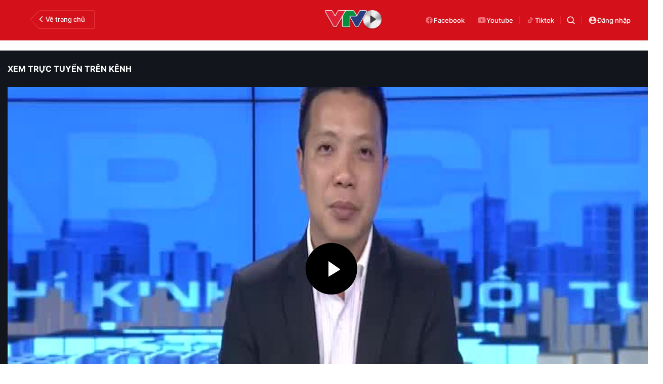

--- FILE ---
content_type: text/html; charset=utf-8
request_url: https://vtv.vn/video/tap-chi-kinh-te-cuoi-tuan-15112014-53861.htm
body_size: 48748
content:
<!DOCTYPE html>
<html lang="vi">
<head>
    <meta http-equiv="Content-Type" content="text/html; charset=utf-8" />
    <title>Tạp chí Kinh tế cuối tuần - 15/11/2014</title>
    <meta name="description" content="Tạp chí Kinh tế cuối tuần - 15/11/2014 VIDEO CLIP">
    <meta name="keywords" content="">
    <meta name="news_keywords" content="">
    <meta property="og:title" content="Tạp chí Kinh tế cuối tuần - 15/11/2014">
    <meta property="og:description" content="Tạp chí Kinh tế cuối tuần - 15/11/2014 VIDEO CLIP">
    <meta property="og:type" content="article" />
    <meta property="og:url" content="https://vtv.vn/video/tap-chi-kinh-te-cuoi-tuan-15112014-53861.htm" />
    <meta property="og:image" content="https://video-thumbs.vcmedia.vn/zoom/600_315/vtv/ownw8ttzjcwzpvkgxkvrk1yp3poiy0/2014/11/15/15112014-tap-chi-kt-1416018734498-67cf7.jpg" />
    <meta property="og:image:type" content="image/jpg" />
    <meta property="og:image:width" content="600" />
    <meta property="og:image:height" content="315" />
    <meta property="twitter:image" content="https://video-thumbs.vcmedia.vn/zoom/600_315/vtv/ownw8ttzjcwzpvkgxkvrk1yp3poiy0/2014/11/15/15112014-tap-chi-kt-1416018734498-67cf7.jpg" />
    <meta property="twitter:card" content="summary_large_image" />
    <link rel="canonical" href="https://vtv.vn/video/tap-chi-kinh-te-cuoi-tuan-15112014-53861.htm"/>
    <meta prefix="fb: http://ogp.me/ns/fb#" property="fb:app_id" content="864272056978059" />
    <meta property="fb:pages" content="169844909862791" />
                <meta name="robots" content="index, follow" />
    <meta http-equiv="refresh" content="3600" />
    <meta name="Language" content="vi" />
    <meta name="distribution" content="Global" />
    <meta name="revisit-after" content="1 days" />
    <meta name="GENERATOR" content="BAO DIEN TU VTV">
    <meta name="RATING" content="GENERAL" />
    <link rel="shortcut icon" href="https://static.mediacdn.vn/vtv.vn/images/favicon.ico" type="image/png">
    <meta name="site_path" content="https://vtv.vn">
    <meta name="author" content="baodientuvtv">
    <meta property="og:site_name" content="BAO DIEN TU VTV">
    <meta name="copyright" content="Copyright (c) by Copyright © 2015 by VTV.VN" />
    <meta http-equiv="x-dns-prefetch-control" content="on" />
    <link rel="dns-prefetch" href="https://static.mediacdn.vn/">
    <link rel="dns-prefetch" href="https://cdn-images.vtv.vn">
    <link rel="dns-prefetch" href="https://videothumbs.mediacdn.vn/">
    <link rel="dns-prefetch" href="https://videothumbs-ext.mediacdn.vn/">
    <script>
    function getMeta(t) { let e = document.getElementsByTagName("meta"); for (let n = 0; n < e.length; n++)if (e[n].getAttribute("name") === t) return e[n].getAttribute("content"); return "" }
    var hdUserAgent = getMeta("uc:useragent");
    var isNotAllow3rd = hdUserAgent.includes("not-allow-ads");
    var pageSettings = {
        Domain: "https://vtv.vn",
        sharefbApiDomain: "https://sharefb.cnnd.vn",
        videoplayer: "https://vcplayer.mediacdn.vn",
        VideoToken: "[base64]",
        commentSiteName: "vtv",
        DomainUtils: "https://s.vtv.vn",
        imageDomain: "https://cdn-images.vtv.vn",
        DomainApiVote: "https://s.vtv.vn",
        allowAds: true && !isNotAllow3rd,
        DomainUtils2: "https://s.vtv.vn",
        DomainLiveMatch: "https://s1.vtv.vn",
        DomainSport5: "https://s.vtv.vn",
        DOMAIN_API_NAME_SPACE:'vtv',
        SiteId:'100',
        DomainId: "https://id.vtv.vn"
    }

    function loadJsAsync(jsLink, callback, callbackEr) {
        const scripts = Array.from(document.getElementsByTagName("script"));
        const existingScript = scripts.find(script => script.src === jsLink);

        if (existingScript) {
            if (typeof callback === "function") callback();
            return;
        }

        const scriptEl = document.createElement("script");
        scriptEl.type = "text/javascript";
        scriptEl.async = true;
        scriptEl.src = jsLink;

        if (typeof callback === "function") {
            scriptEl.onload = callback;
        }

        if (typeof callbackEr === "function") {
            scriptEl.onerror = callbackEr;
        }

        document.head.appendChild(scriptEl);
    }

    function loadCss(t) {
        var e = document.getElementsByTagName("head")[0], s = document.createElement("link");
        s.rel = "stylesheet", s.type = "text/css", s.href = t, s.media = "all", e.appendChild(s)
    }
    function checkRunInitScroll() {
        if (typeof runinitscroll != "undefined" && runinitscroll.length >= 1) {
            runinitscroll[0]();
            var len = runinitscroll.length;
            var arr = [];
            for (var i = 1; i < len; i++) {
                arr.push(runinitscroll[i]);
            }
            runinitscroll = arr;
        }
        window.setTimeout(function () {
            checkRunInitScroll();
        }, 1);
    }
    setTimeout(function () {
        let e = !1;

        let runInitScrollTimeout = pageSettings.allowAds ? 1 : 3000;

        function t() {
            try {
                e || (e = !0, document.removeEventListener("scroll", t), function () {
                    let e = document.createElement("script");
                    e.async = !0, e.setAttribute("data-ad-client", ""), document.head.appendChild(e), e.src = ""
                }(), document.removeEventListener("mousemove", t), document.removeEventListener("mousedown", t), document.removeEventListener("touchstart", t)), setTimeout(function () {
                    checkRunInitScroll();
                }, runInitScrollTimeout)

            } catch (err) {
                console.log("init --" + err);
            }
        }
        document.addEventListener("scroll", t, { passive: true }), document.addEventListener("mousemove", t), document.addEventListener("mousedown", t), document.addEventListener("touchstart", t, { passive: true }), document.addEventListener("load", function () {
            document.body.clientHeight != document.documentElement.clientHeight && 0 == document.documentElement.scrollTop && 0 == document.body.scrollTop || t()
        })
    }, 1);
</script>

        <link href="https://static.mediacdn.vn/vtv.vn/web_css/20250221/vtv.detail-channel.min.css?v43" rel="stylesheet">



            <!-- GOOGLE SEARCH STRUCTURED DATA FOR ARTICLE -->
<script type="application/ld+json">
{
"@context": "https://schema.org",
  "@type": "VideoObject",
  "name": "Tạp chí Kinh tế cuối tuần - 15/11/2014",
  "description": "",
  "@id": "https://vtv.vn/video/tap-chi-kinh-te-cuoi-tuan-15112014-53861.htm",
  "thumbnailUrl": "https://video-thumbs.vcmedia.vn/zoom/700_438/vtv/ownw8ttzjcwzpvkgxkvrk1yp3poiy0/2014/11/15/15112014-tap-chi-kt-1416018734498-67cf7.jpg",

 "uploadDate": "2014-11-15T09:34:39",
  "author": {
    "@type": "Person",
    "name": ""
    },
  "duration": "PT1M54S",
  "contentUrl": "https://vtv.vn/video/tap-chi-kinh-te-cuoi-tuan-15112014-53861.htm",
  "embedUrl": "https://vtv.vn/video/tap-chi-kinh-te-cuoi-tuan-15112014-53861.htm"
}
</script>
<!-- GOOGLE BREADCRUMB STRUCTURED DATA -->
<script type="application/ld+json">
{
    "@context": "http://schema.org",
    "@type": "BreadcrumbList",
    "itemListElement": [
        {
            "@type": "ListItem",
            "position": 1,
            "item": {
                "@id": "https://vtv.vn",
                "name": "Trang chủ"
            }
        },{
            "@type": "ListItem",
            "position": 2,
            "item": {
                "@id": "/truyen-hinh-truc-tuyen/vtv1/tap-chi-kinh-te-cuoi-tuan.htm",
                "name": "Tạp chí kinh tế cuối tuần"
            }
        }
    ]
}
</script>
<script type="application/ld+json">
        {
        "@context": "http://schema.org",
        "@type": "Organization",
        "name":"BAO DIEN TU VTV",
        "url": "https://vtv.vn",
         "logo": "",
        "email": "mailto: toasoan@vtv.vn",
        "sameAs":[
               "https://www.facebook.com/baodientuvtv"
                    ,"javascript:;"
                    ,"javascript:;"
             ],
    "contactPoint": [{
        "@type": "ContactPoint",
        "telephone": "02438355931",
        "contactType": "customer service"
        }],
        "address": {
            "@type": "PostalAddress",
            "addressLocality": "",
            "addressRegion": "",
            "addressCountry": "Việt Nam",
            "postalCode":"100000",
            "streetAddress": ""
            }
        }
    </script>
<script type="text/javascript">
        var _ADM_Channel = '%2fvideo%2fvtv1%2ftap-chi-kinh-te-cuoi-tuan%2fdetail%2f';
    </script>
        <style>
        .box-video-raddio {
            position: relative;
            height: 720px;
        }
         .box-video-raddio .vPlayer {
            width: 100%;
        }
        .d-bg-short:before {
            padding-bottom: 8%;
            width: 8%;
        }
        .box-detail-video .VCSortableInPreviewMode {
            display: inline-flex;
            flex-direction: column;
            margin: 0 auto 15px;
            position: relative;
            transition: all .3s ease-in-out 0s;
            width: 100%;
            visibility: visible;
            word-wrap: break-word;
            cursor: default;
            max-width: 100%;
        }
        .box-detail-video .VCSortableInPreviewMode[type=VideoStream] .videoNewsPlayer {
            padding-top: 56.26% !important;
            height: 0 !important;
        }
    </style>
    <style>
    .loginform .h_login{position:relative;display:none;text-align:center;margin-right:24px}.loginform .h_login .h_name{font:bold 11px Tahoma;color:#094e95;text-transform:uppercase;min-height:25px;display:block}.loginform .h_login .h_name .logousertop{width:22px;height:22px;overflow:hidden;border-radius:50%}.forminfotop{position:relative}.loginform .h_login .logininfo{padding:12px 16px 16px;box-shadow:0 0 6px rgba(0,0,0,.16);border-radius:8px;top:25px;width:240px;box-sizing:border-box;right:0;background:#fff;position:absolute;z-index:99999999;display:none;min-width:150px}.loginform .h_login .logininfo .u_name{font:normal 12px/normal Roboto-Bold;display:flex;align-items:center}.loginform .h_login .logininfo .u_name img{border:1px solid #80b6ec;width:40px;height:40px;border-radius:100%;flex-shrink:0}.loginform .h_login .logininfo ul li:first-child{border-top:1px solid #ddd;padding-top:12px}.loginform .h_login .logininfo ul li{text-align:left;border:none;padding:7px 0;position:relative}.loginform .h_login:hover .logininfo{display:block}.loginform .h_login .logininfo .u_name a{color:#333;font:14px Roboto;margin-left:8px;word-break:break-all}.loginform .h_login .logininfo ul{margin-top:10px}.popup__modal{position:fixed;top:0;left:0;width:100%;display:flex;align-items:center;justify-content:center;height:100%;z-index:99999991}.popup__bg{position:absolute;top:0;left:0;width:100%;height:100%;opacity:.4000000059604645;background:#333}.popup__content{width:660px;background:#fff;z-index:2;border-radius:8px}.popup__content.small{width:480px}.popup__header{padding:16px 24px;position:relative;background:#eff7ff;border-radius:8px 8px 0 0}.popup__header.white{background:#fff}.popup__header .text{color:#0959ab;font-family:Roboto;font-size:22px;font-style:normal;font-weight:700;line-height:28px;padding:0 40px}.popup__header .text.no-padd{padding-left:0}.popup__header .close{position:absolute;border:0;right:24px;background:0;padding:0}.popup__middle{padding:16px 24px;max-height:500px;overflow-y:auto;scrollbar-width:thin;scrollbar-color:#888 transparent}.popup__middle::-webkit-scrollbar{width:2px}.popup__middle::-webkit-scrollbar-track{background:#f1f1f1}.popup__middle::-webkit-scrollbar-thumb{background:#888}.popup__middle::-webkit-scrollbar-thumb:hover{background:#555}.popup__middle.popdnt{padding:16px}.popup__middle.popdnt .text{font-size:14px;font-style:normal;font-weight:400;line-height:20px}.popup__middle .title{color:#333;font-family:Roboto;font-size:22px;font-style:normal;font-weight:500;line-height:28px;margin-bottom:8px}.popup__middle .text{color:#565656;font-family:Roboto;font-size:16px;font-style:normal;font-weight:400;line-height:22px}.popup__middle .btn-input{border-radius:4px;border:1px solid #f2f2f2;background:#fafafc;height:40px;padding:0 8px;width:100%;font-family:Roboto;font-size:15px;font-style:normal;font-weight:400;line-height:20px}.popup__middle .popdnt-vip{margin-bottom:20px}.popup__middle .popdnt-vip .vnote{color:#0959ab;font-family:Roboto;font-size:18px;font-style:normal;font-weight:700;line-height:26px}.popup__middle .popdnt-vip .vtime{color:#565656;font-family:Roboto;font-size:14px;font-style:italic;font-weight:400;line-height:20px}.popup__middle .sticker{border:1px solid #f2f2f2;display:flex;box-shadow:0 4px 6px 0 rgba(0,0,0,.06);border-left:0}.popup__middle .sticker .image{width:140px;height:140px;position:relative}.popup__middle .sticker .image:before{content:"";width:10px;height:100%;position:absolute;top:0;left:0;background:url(https://static.mediacdn.vn/nld/images/bg-sticker.png) repeat-y}.popup__middle .sticker .image img{width:100%;height:100%;object-fit:cover}.popup__middle .sticker .content{padding:10px;width:calc(100% - 140px)}.popup__middle .sticker .content .st-name{margin-bottom:8px;color:#333;font-family:Roboto;font-size:15px;font-style:normal;font-weight:500;line-height:20px}.popup__middle .sticker .content .st-date{color:#333;font-family:Roboto;font-size:13px;font-style:normal;font-weight:500;line-height:18px;margin-bottom:2px}.popup__middle .sticker .content .st-code{color:#333;font-family:Roboto;font-size:13px;font-style:normal;font-weight:500;line-height:18px;margin-bottom:2px}.popup__middle .sticker .content .st-date-value{color:#565656;font-family:Roboto;font-size:13px;font-style:normal;font-weight:400;line-height:18px;margin-bottom:8px}.popup__middle .sticker .content .st-code-value{display:flex;justify-content:space-between}.popup__middle .sticker .content .st-code-value .tex{color:#565656;font-family:Roboto;font-size:13px;font-style:normal;font-weight:400;line-height:18px}.popup__middle .sticker .content .st-code-value .btn-coppy{color:#0959ab;text-align:right;font-family:Roboto;font-size:14px;font-style:normal;font-weight:500;line-height:20px}.popup__middle .sticker-note{margin-top:20px}.popup__middle .sticker-note .st-title{color:#333;font-family:Roboto;font-size:15px;font-style:normal;font-weight:500;line-height:20px;margin-bottom:12px}.popup__middle .sticker-note .st-text{color:#565656;font-family:Roboto;font-size:14px;font-style:normal;font-weight:400;line-height:20px;display:flex}.popup__middle .sticker-note .dot{display:inline-flex;width:3px;height:3px;background:#565656;border-radius:50%;margin:0 10px;position:relative;top:8px}.popup__middle .sticker-note .sptext{flex:1}.popup__middle .fr-search .ft-title{color:#999;font-family:Roboto;font-size:15px;font-style:normal;font-weight:500;line-height:20px;margin-bottom:8px}.popup__middle .fr-search .ft-form{display:flex;align-items:center;position:relative;margin-bottom:12px}.popup__middle .fr-search .ft-form .btn-submit{border-radius:4px;background:#0959ab;padding:10.5px 20px;color:var(--neutral-color-0,#fff);text-align:center;font-family:Roboto;font-size:16px;font-style:normal;font-weight:500;line-height:normal;margin-left:12px}.popup__middle .fr-search .ft-form .btn-input{flex:1;padding-left:36px}.popup__middle .fr-search .ft-form .icon{width:36px;height:40px;display:flex;align-items:center;justify-content:center;position:absolute;top:0;left:0}.popup__middle .ft-list{height:180px;overflow-y:auto;scrollbar-width:thin;scrollbar-color:#888 transparent}.popup__middle .ft-list::-webkit-scrollbar{width:2px}.popup__middle .ft-list::-webkit-scrollbar-track{background:#f1f1f1}.popup__middle .ft-list::-webkit-scrollbar-thumb{background:#888}.popup__middle .ft-list::-webkit-scrollbar-thumb:hover{background:#555}.popup__middle .ft-list .ft-item{border-radius:4px;border:1px solid #f2f2f2;margin-bottom:12px;display:flex;padding:12px}.popup__middle .ft-list .ft-item:last-child{margin-bottom:0}.popup__middle .ft-list .ft-item .image{width:48px;height:48px;border-radius:2px;overflow:hidden;margin-right:12px}.popup__middle .ft-list .ft-item .image img{width:100%;height:100%;object-fit:cover}.popup__middle .ft-list .ft-item .btn-add{width:20px;margin-left:12px}.popup__middle .ft-list .ft-item .content{flex:1}.popup__middle .ft-list .ft-item .content .name{color:#333;overflow:hidden;text-overflow:ellipsis;font-family:Roboto;font-size:16px;font-style:normal;font-weight:500;line-height:20px;margin-bottom:4px}.popup__middle .ft-list .ft-item .content .id{color:#999;overflow:hidden;text-overflow:ellipsis;font-family:Roboto;font-size:13px;font-style:normal;font-weight:400;line-height:18px}.popup__footer{padding:0 24px 16px}.popup__footer .btn-close{display:block;border-radius:4px;border:1px solid #ddd;background:#fafafc;padding:10px;color:#565656;font-family:Roboto;font-size:16px;font-style:normal;font-weight:400;width:100%;line-height:22px}.popup__footer .btn-close.btn-blue{background:#0959ab;color:#fff}.text-center{text-align:center}.box-category[data-layout="222"] .box-category-middle .box-category-item{display:flex;padding:16px 0;border-bottom:1px dotted #ddd;position:relative}.box-category[data-layout="222"] .box-category-middle .box-category-item:first-child{padding-top:0}.box-category[data-layout="222"] .box-category-middle .box-category-item:first-child .box-category-total{top:0}.box-category[data-layout="222"] .box-category-middle .box-category-item:last-child{border-bottom:0}.box-category[data-layout="222"] .box-category-middle .box-category-item .box-category-link-with-avatar{width:220px;margin-right:12px;border-radius:4px;overflow:hidden}.box-category[data-layout="222"] .box-category-middle .box-category-item .box-category-content{width:calc(100% - 232px);border-radius:4px;display:flex;flex-direction:column}.box-category[data-layout="222"] .box-category-middle .box-category-item .box-category-link-title{color:#333;font-family:Roboto;font-size:17px;font-style:normal;font-weight:500;line-height:22px;display:block;margin-bottom:6px;width:calc(100% - 55px)}.box-category[data-layout="222"] .box-category-middle .box-category-item .box-category-category{color:#0959ab;font-family:Roboto;font-size:15px;font-style:normal;font-weight:400;line-height:22px;order:-1;margin-bottom:6px}.box-category[data-layout="222"] .box-category-middle .box-category-item .box-category-time{color:#fff;font-family:Roboto;font-size:14px;font-style:normal;font-weight:400;line-height:20px;position:absolute;left:0;bottom:0;background:linear-gradient(360deg,#333 0,rgba(0,0,0,0) 100%);padding:21px 6px 6px;width:100%}.box-category[data-layout="222"] .box-category-middle .box-category-item .box-category-sapo{color:#333;font-family:Roboto;font-size:15px;font-style:normal;font-weight:400;line-height:22px}.box-category[data-layout="222"] .box-category-middle .box-category-item .box-category-cmt{position:absolute;top:8px;right:12px;color:#999;overflow:hidden;text-overflow:ellipsis;font-family:Roboto;font-size:13px;font-style:normal;font-weight:500;line-height:20px;text-decoration-line:underline}.box-category[data-layout="222"] .box-category-middle .box-category-item .box-category-total{position:absolute;right:0;top:16px;display:flex;align-items:center}.box-category[data-layout="222"] .box-category-middle .box-category-item .box-category-total .item{border:0;padding:0;display:flex;align-items:center;margin-left:16px;background:0;color:#0959ab;font-family:Roboto;font-size:14px;font-style:normal;font-weight:400;line-height:20px;cursor:pointer}.box-category[data-layout="222"] .box-category-middle .box-category-item .box-category-total .item.active .icon path,.box-category[data-layout="222"] .box-category-middle .box-category-item .box-category-total .item.active .icon svg{fill:#0959AB}.box-category[data-layout="222"] .box-category-middle .box-category-item .box-category-total .text{margin-left:4px}.box-category[data-layout="222"] .box-category-middle .box-category-item .box-category-total .icon{display:flex}.profile__vm .view-more{border-radius:4px;border:1px solid #f2f2f2;background:#fafafc;display:block;padding:8px;color:#8f8f8f;font-family:Roboto;font-size:16px;font-style:normal;font-weight:500;line-height:22px;text-align:center}.live__streams .box-flex-live .box-content-live .form-comment .comment-dryk{align-items:flex-start}.live__streams .box-flex-live .box-content-live .form-comment .comment-dryk .ip-dryk{height:42px;padding-right:25px}.detail__comment .box-wrap-cmt .box-comment .box-bottom .btn-submit{display:inline-block;border-radius:4px;font-family:Roboto;font-style:normal;font-weight:600;font-size:14px;line-height:20px;color:#fff;position:absolute;right:0;padding:2px;width:34px;height:42px;background:#f8f8f8!important;border:1px solid #e5e5e5;border-left:0;border-top-left-radius:0;border-bottom-left-radius:0}span.total-like{margin-left:3px}.ReadMoreText a{color:#ed212b}.icon-param.active svg path{fill:#ff5858}
</style>
<style>
    .box-bn-center-home{
        position: relative;
    }
    .bn-left{
        width: 160px;
        position: absolute;
        left: -160px;
        height: 600px;
        top: 0;
    }
    .bn-left-podcast{
        width: 160px;
        position: absolute;
        left: 0;
        height: 600px;
        top: 0;
    }
    .bn-center-home{
        width: 100%;
    }
    .bn-right{
        width: 160px;
        position: absolute;
        right: -160px;
        height: 600px;
        top: 0;
    }
    .bn-right-podcast{
        width: 160px;
        position: absolute;
        right: 0px;
        height: 600px;
        top: 0;
    }
    .bn-w{
        width: 100%;
        margin-bottom: 30px;
    }
    .bn-m-top-40{
        width: 100%;
        margin-top: 40px;
    }
    .bn-m-top-30{
        width: 100%;
        margin-top: 30px;
    }
    .bn-mt-20{
        width: 100%;
        margin-top: 20px;
    }
    .bn-mt-16{
        width: 100%;
        margin-top: 16px;
    }
    .bn-mb-20{
        width: 100%;
        margin-bottom: 20px;
    }
    .bn-bt-20{
        width: 100%;
        margin: 20px 0;
    }
    .bn-mb-40{
        width: 100%;
        margin-bottom: 40px;
    }

    @media (max-width: 1280px) {
        .bn-right,.bn-left{
            display: none;
        }
    }
</style>
</head>
<body>
<div id="admWrapsite">
<!-- Admicro Tag Manager -->
<script>
    if (!isNotAllow3rd) {
        (function(a, b, d, c, e) { a[c] = a[c] || [];
            a[c].push({ "atm.start": (new Date).getTime(), event: "atm.js" });
            a = b.getElementsByTagName(d)[0]; b = b.createElement(d); b.async = !0;
            b.src = "//deqik.com/tag/corejs/" + e + ".js"; a.parentNode.insertBefore(b, a)
        })(window, document, "script", "atmDataLayer", "ATMIZIS9LKWOZ");
    }
</script>
<!-- End Admicro Tag Manager -->
<script type="text/javascript">
    if (!isNotAllow3rd) {
        (function (i, s, o, g, r, a, m) {
            i['GoogleAnalyticsObject'] = r; i[r] = i[r] || function () {
                (i[r].q = i[r].q || []).push(arguments);
            }, i[r].l = 1 * new Date(); a = s.createElement(o),
                m = s.getElementsByTagName(o)[0]; a.async = 1; a.src = g;
            m.parentNode.insertBefore(a, m);
        })(window, document, 'script', '//www.google-analytics.com/analytics.js', 'ga');

        ga('create', 'UA-4263013-38', 'auto');
        ga('send', 'pageview');

        ga('create', 'UA-4263013-63', 'auto', { 'name': 'webmob' });
        ga('webmob.send', 'pageview');
    }
</script>
<!-- Global site tag (gtag.js) - Google Analytics -->
<script>
    window.dataLayer = window.dataLayer || [];
    if (!isNotAllow3rd){
        loadJsAsync("https://www.googletagmanager.com/gtag/js?id=G-LC8CT2DL9B");
        if (!isNotAllow3rd) {
            function gtag() { dataLayer.push(arguments); }
            gtag('js', new Date());

            gtag('config', 'G-LC8CT2DL9B');
        }
    }
</script>
<script type="text/javascript">
    var _comscore = _comscore || []; 
    if (!isNotAllow3rd) {
        _comscore.push({ c1: "2", c2: "17793284" }), function () {
            var c = document.createElement("script"), e = document.getElementsByTagName("script")[0];
            c.async = !0, c.src = ("https:" == document.location.protocol ? "https://sb" : "http://b") + ".scorecardresearch.com/beacon.js", e.parentNode.insertBefore(c, e);
        }();
    }
</script>

<!-- Google tag (gtag.js) -->
<script>
    if (!isNotAllow3rd){
        loadJsAsync("https://www.googletagmanager.com/gtag/js?id=G-VMNQK0GF9H");
    
        window.dataLayer = window.dataLayer || [];
        function gtag() { dataLayer.push(arguments); }
        gtag('js', new Date());

        gtag('config', 'G-VMNQK0GF9H');
    }
</script>
<script type="text/javascript">
        var arfAsync = arfAsync || [];
        if (!isNotAllow3rd) {
            //adBlock Firefox
            loadJsAsync('https://static.amcdn.vn/tka/cdn.js');
            function callbackErArf() {
                window.arferrorload = true;
            }
            loadJsAsync('https://media1.admicro.vn/cms/Arf.min.js',"", callbackEr = callbackErArf);
        }
    </script>
<div class="header vtv-tv">
    <div class="header__middle-video">
        <div class="box-back">
                <span class="icon-vec">
                    <svg width="128" height="38" viewBox="0 0 128 38" fill="none" xmlns="http://www.w3.org/2000/svg">
                        <path
                            d="M1.37461 17.5992L16.1934 2.49799C17.1337 1.53982 18.4197 1 19.7622 1H124C125.657 1 127 2.34315 127 4V34C127 35.6569 125.657 37 124 37H19.7622C18.4197 37 17.1337 36.4602 16.1934 35.502L1.37461 20.4008C0.611272 19.6229 0.611274 18.3771 1.37461 17.5992Z"
                            stroke="#F0464F" />
                    </svg>
                </span>

            <a href="/" class="back" title="Trang chủ">
                    <span class="icon">
                        <svg width="18" height="18" viewBox="0 0 18 18" fill="none" xmlns="http://www.w3.org/2000/svg">
                            <path
                                d="M12.1279 4.53412C12.4574 4.20462 12.4574 3.67038 12.1279 3.34088C11.7984 3.01137 11.2641 3.01137 10.9346 3.34088L5.87213 8.40338C5.54262 8.73288 5.54262 9.26712 5.87213 9.59662L10.9346 14.6591C11.2641 14.9886 11.7984 14.9886 12.1279 14.6591C12.4574 14.3296 12.4574 13.7954 12.1279 13.4659L7.66199 9L12.1279 4.53412Z"
                                fill="#F1F1F1" />
                        </svg>
                    </span>
                Về trang chủ
            </a>
        </div>
                    <a href="/truyen-hinh-truc-tuyen/vtv1.htm" class="logo" title="Truyền hình trực tiếp">
                <img src="https://static.mediacdn.vn/VTV/web/images/logo-video.png" alt="img" width="116" height="40">
            </a>
        
        <div class="box-video-action">
            <a href="https://www.facebook.com/baodientuvtv" rel="nofollow" class="fb" title="Facebook" target="_blank">
                    <span class="icon">
                        <svg width="18" height="18" viewBox="0 0 18 18" fill="none" xmlns="http://www.w3.org/2000/svg">
                            <path
                                d="M2.25 9.04061C2.25079 12.3817 4.66534 15.2264 7.9448 15.75V11.0034H6.23236V9.04061H7.94683V7.54649C7.87015 6.8385 8.11051 6.13289 8.60264 5.62104C9.09476 5.10919 9.78769 4.84414 10.4935 4.89778C11.0001 4.90602 11.5054 4.95141 12.0055 5.03362V6.70366H11.1523C10.8585 6.66495 10.5632 6.76256 10.3495 6.96898C10.1358 7.17541 10.0269 7.46831 10.0534 7.76515V9.04061H11.9238L11.6248 11.0041H10.0534V15.75C13.6 15.186 16.087 11.9269 15.7128 8.33367C15.3384 4.74046 12.2337 2.07108 8.64799 2.25938C5.06219 2.44767 2.25057 5.42773 2.25 9.04061Z"
                                fill="#F36C73" />
                        </svg>
                    </span>
                Facebook
            </a>

            <a href="https://youtube.com/@vtvtimes" rel="nofollow" class="fb" title="YouTube" target="_blank">
                    <span class="icon">
                        <svg width="18" height="18" viewBox="0 0 18 18" fill="none" xmlns="http://www.w3.org/2000/svg">
                            <path
                                d="M7.5 11.5714L11.3925 9L7.5 6.42857V11.5714ZM16.17 4.86C16.2675 5.26286 16.335 5.80286 16.38 6.48857C16.4325 7.17429 16.455 7.76571 16.455 8.28L16.5 9C16.5 10.8771 16.38 12.2571 16.17 13.14C15.9825 13.9114 15.5475 14.4086 14.8725 14.6229C14.52 14.7343 13.875 14.8114 12.885 14.8629C11.91 14.9229 11.0175 14.9486 10.1925 14.9486L9 15C5.8575 15 3.9 14.8629 3.1275 14.6229C2.4525 14.4086 2.0175 13.9114 1.83 13.14C1.7325 12.7371 1.665 12.1971 1.62 11.5114C1.5675 10.8257 1.545 10.2343 1.545 9.72L1.5 9C1.5 7.12286 1.62 5.74286 1.83 4.86C2.0175 4.08857 2.4525 3.59143 3.1275 3.37714C3.48 3.26571 4.125 3.18857 5.115 3.13714C6.09 3.07714 6.9825 3.05143 7.8075 3.05143L9 3C12.1425 3 14.1 3.13714 14.8725 3.37714C15.5475 3.59143 15.9825 4.08857 16.17 4.86Z"
                                fill="#F36C73" />
                        </svg>
                    </span>
                Youtube
            </a>
            <a href="https://tiktok.com/@vtv.times" rel="nofollow" class="fb" title="TikTok" target="_blank">
                    <span class="icon">
                        <svg width="18" height="18" viewBox="0 0 18 18" fill="none" xmlns="http://www.w3.org/2000/svg">
                            <path
                                d="M9.28634 3C9.94727 3 10.5801 3 11.2316 3C11.2691 3.8169 11.5457 4.53052 12.127 5.10798C12.7082 5.68545 13.4113 5.97653 14.2504 6C14.2504 6.64319 14.2504 7.28639 14.2504 7.94836C13.7113 7.94836 13.1816 7.88263 12.6895 7.68075C12.202 7.48357 11.7379 7.23474 11.2457 7.00469C11.2457 7.06103 11.2457 7.14554 11.2457 7.22535C11.2504 8.5493 11.2551 9.86854 11.2551 11.1925C11.2551 13.0751 10.027 14.5681 8.18009 14.9343C6.20196 15.3239 4.18634 13.9671 3.81602 11.9906C3.43165 9.93897 4.79102 7.96244 6.83009 7.6338C7.18165 7.57746 7.54259 7.59624 7.90352 7.59155C7.95977 7.59155 8.0629 7.68075 8.0629 7.7277C8.07227 8.33803 8.07227 8.94366 8.07227 9.53052C7.77696 9.53052 7.49571 9.49296 7.22384 9.53521C6.28165 9.69014 5.64415 10.5305 5.74259 11.4507C5.84102 12.3803 6.6379 13.0798 7.57071 13.0469C8.52696 13.0141 9.26759 12.2582 9.28165 11.2817C9.29571 10.3192 9.28634 9.35681 9.28634 8.39437C9.28634 6.69484 9.28634 5 9.28634 3.30047C9.28634 3.21127 9.28634 3.11737 9.28634 3Z"
                                fill="#F36C73" />
                        </svg>
                    </span>
                Tiktok
            </a>

            <div class="box-search-wrap header-search">
                <a href="javascript:;"  class="icon-search" title="Tìm kiếm" rel="nofollow">
                    <svg width="16" height="16" viewBox="0 0 16 16" fill="none" xmlns="http://www.w3.org/2000/svg">
                        <path fill-rule="evenodd" clip-rule="evenodd" d="M7.17203 0.5C6.10802 0.500091 5.05946 0.75462 4.11383 1.24235C3.1682 1.73009 2.35292 2.43688 1.73601 3.30376C1.1191 4.17065 0.718458 5.17249 0.567499 6.2257C0.41654 7.2789 0.519646 8.35294 0.868214 9.3582C1.21678 10.3635 1.8007 11.2708 2.57127 12.0045C3.34183 12.7382 4.27668 13.277 5.29783 13.5759C6.31898 13.8749 7.39682 13.9253 8.44141 13.723C9.48601 13.5206 10.4671 13.0715 11.3028 12.4129L14.1696 15.2796C14.3177 15.4226 14.516 15.5018 14.7218 15.5C14.9276 15.4982 15.1245 15.4156 15.2701 15.2701C15.4156 15.1245 15.4982 14.9277 15.5 14.7218C15.5018 14.516 15.4226 14.3177 15.2796 14.1697L12.4128 11.3029C13.1884 10.319 13.6713 9.13669 13.8062 7.89118C13.9412 6.64567 13.7228 5.38732 13.176 4.26014C12.6292 3.13296 11.776 2.1825 10.7142 1.51752C9.65245 0.852541 8.42489 0.499916 7.17203 0.5ZM2.06946 7.17235C2.06946 5.81911 2.60705 4.5213 3.56397 3.56442C4.52089 2.60754 5.81875 2.06996 7.17203 2.06996C8.52532 2.06996 9.82318 2.60754 10.7801 3.56442C11.737 4.5213 12.2746 5.81911 12.2746 7.17235C12.2746 8.52559 11.737 9.8234 10.7801 10.7803C9.82318 11.7372 8.52532 12.2747 7.17203 12.2747C5.81875 12.2747 4.52089 11.7372 3.56397 10.7803C2.60705 9.8234 2.06946 8.52559 2.06946 7.17235Z" fill="white"/>
                    </svg>
                </a>

                <div class="box-show box-search">
                    <input class="input-search txt-search" placeholder="Nhập nội dung cần tìm">
                    <a href="javascript:;"  class="icon-search-show btn-search" title="Tìm kiếm" rel="nofollow">
                        <svg width="20" height="21" viewBox="0 0 20 21" fill="none"
                             xmlns="http://www.w3.org/2000/svg">
                            <path fill-rule="evenodd" clip-rule="evenodd"
                                  d="M9.17203 3C8.10802 3.00009 7.05946 3.25462 6.11383 3.74235C5.1682 4.23009 4.35292 4.93688 3.73601 5.80376C3.1191 6.67065 2.71846 7.67249 2.5675 8.7257C2.41654 9.7789 2.51965 10.8529 2.86821 11.8582C3.21678 12.8635 3.8007 13.7708 4.57127 14.5045C5.34183 15.2382 6.27668 15.777 7.29783 16.0759C8.31898 16.3749 9.39682 16.4253 10.4414 16.223C11.486 16.0206 12.4671 15.5715 13.3028 14.9129L16.1696 17.7796C16.3177 17.9226 16.516 18.0018 16.7218 18C16.9276 17.9982 17.1245 17.9156 17.2701 17.7701C17.4156 17.6245 17.4982 17.4277 17.5 17.2218C17.5018 17.016 17.4226 16.8177 17.2796 16.6697L14.4128 13.8029C15.1884 12.819 15.6713 11.6367 15.8062 10.3912C15.9412 9.14567 15.7228 7.88732 15.176 6.76014C14.6292 5.63296 13.776 4.6825 12.7142 4.01752C11.6525 3.35254 10.4249 2.99992 9.17203 3ZM4.06946 9.67235C4.06946 8.31911 4.60705 7.0213 5.56397 6.06442C6.52089 5.10754 7.81875 4.56996 9.17203 4.56996C10.5253 4.56996 11.8232 5.10754 12.7801 6.06442C13.737 7.0213 14.2746 8.31911 14.2746 9.67235C14.2746 11.0256 13.737 12.3234 12.7801 13.2803C11.8232 14.2372 10.5253 14.7747 9.17203 14.7747C7.81875 14.7747 6.52089 14.2372 5.56397 13.2803C4.60705 12.3234 4.06946 11.0256 4.06946 9.67235Z"
                                  fill="white"></path>
                        </svg>
                    </a>
                </div>
            </div>
















            <a href="javascript:;" class="signin" title="Đăng nhập" rel="nofollow" id="head_login">
                          <span class="icon">
                            <svg width="18" height="18" viewBox="0 0 18 18" fill="none" xmlns="http://www.w3.org/2000/svg">
                              <g clip-path="url(#clip0_3452_5517)">
                              <path
                                  d="M9.00035 1.63623C4.93563 1.63623 1.63672 4.93514 1.63672 8.99987C1.63672 13.0646 4.93563 16.3635 9.00035 16.3635C13.0651 16.3635 16.364 13.0646 16.364 8.99987C16.364 4.93514 13.0651 1.63623 9.00035 1.63623ZM9.00035 3.84532C10.2227 3.84532 11.2094 4.83205 11.2094 6.05441C11.2094 7.27678 10.2227 8.2635 9.00035 8.2635C7.77799 8.2635 6.79126 7.27678 6.79126 6.05441C6.79126 4.83205 7.77799 3.84532 9.00035 3.84532ZM9.00035 14.3017C7.15945 14.3017 5.53208 13.3591 4.58217 11.9306C4.60426 10.4652 7.52763 9.66259 9.00035 9.66259C10.4657 9.66259 13.3964 10.4652 13.4185 11.9306C12.4686 13.3591 10.8413 14.3017 9.00035 14.3017Z"
                                  fill="#FCDDDF"/>
                              </g>
                              <defs>
                              <clipPath id="clip0_3452_5517">
                              <rect width="18" height="18" fill="white"/>
                              </clipPath>
                              </defs>
                            </svg>
                          </span>
                Đăng nhập
            </a>
            <div class="loginform">
                <div class="h_login" id="head_islogin" style="display: none;">
                    <div class="h_name">
                        <a href="/thong-tin-tai-khoan.htm" title="Thông tin tài khoản" data-gift="icon">
                            <img class="logousertop"
                                 src="https://static.mediacdn.vn/vtv.vn/images/user-defaultlogin.svg"
                                 alt="icon">
                        </a>
                    </div>
                    <div class="logininfo">
                        <div class="u_name">
                            <img data-uinfo="avatar"
                                 src="https://static.mediacdn.vn/vtv.vn/images/user-defaultlogin.svg"
                                 alt="thông tin tài khoản">
                            <a href="/thong-tin-tai-khoan.htm" title="thông tin tài khoản"
                               id="head_u_name">
                            </a>
                        </div>
                        <ul>
                            <li>
                                <a href="/thong-tin-tai-khoan.htm" title="Thông tin tài khoản">Thông tin tài
                                    khoản</a>
                            </li>
                            <li>
                                <a href="javascript:;" id="head_logout" title="Đăng xuất">Đăng xuất</a>
                            </li>
                        </ul>
                    </div>
                </div>
            </div>
        </div>
    </div>
</div>
    <div class="main">
            <div class="container">
        <div class="bn-bt-20">
            <zone id="lvrjholq"></zone>
    <script>
        if (pageSettings.allowAds) arfAsync.push("lvrjholq");
    </script>

        </div>
    </div>
        <div class="list__tv mb32">
            <div class="container">
                <div class="box-watch-online">
                    <span class="text-watch">
                        XEM TRỰC TUYẾN TRÊN KÊNH
                    </span>

                    <div class="list-channel hidden">
                        <a href="/truyen-hinh-truc-tuyen/vtv1.htm" class="channel-link " title="Trực tiếp kênh VTV1">
                            <img src="https://static.mediacdn.vn/vtv.vn/images/logo-vtv1.png" alt="icon">
                        </a>
                        <a href="/truyen-hinh-truc-tuyen/vtv2.htm" class="channel-link" title="Trực tiếp kênh VTV2">
                            <img src="https://static.mediacdn.vn/vtv.vn/images/logo-vtv2.png" alt="icon">
                        </a>
                        <a href="/truyen-hinh-truc-tuyen/vtv3.htm" class="channel-link" title="Trực tiếp kênh VTV3">
                            <img src="https://static.mediacdn.vn/vtv.vn/images/logo-vtv3.png" alt="icon">
                        </a>
                        <a href="/truyen-hinh-truc-tuyen/vtv4.htm" class="channel-link" title="Trực tiếp kênh VTV4">
                            <img src="https://static.mediacdn.vn/vtv.vn/images/logo-vtv4.png" alt="icon">
                        </a>
                        <a href="/truyen-hinh-truc-tuyen/vtv5.htm" class="channel-link" title="Trực tiếp kênh VTV5">
                            <img src="https://static.mediacdn.vn/vtv.vn/images/logo-vtv5.png" alt="icon">
                        </a>
                        <a href="/truyen-hinh-truc-tuyen/vtv5-tay-nam-bo.htm" class="channel-link" title="Trực tiếp kênh VTV5 Tây Nam Bộ">
                            <img src="https://static.mediacdn.vn/vtv.vn/images/logo-vtv5-taybo.png" alt="icon">
                        </a>
                        <a href="/truyen-hinh-truc-tuyen/vtv5-tay-nguyen.htm" class="channel-link" title="Trực tiếp kênh VTV5 Tây Nguyên">
                            <img src="https://static.mediacdn.vn/vtv.vn/images/logo-vtv5-taynguyen.png" alt="icon">
                        </a>
                        <a href="/truyen-hinh-truc-tuyen/vtv7.htm" class="channel-link" title="Trực tiếp kênh VTV7">
                            <img src="https://static.mediacdn.vn/vtv.vn/images/logo-vtv7.png" alt="icon">
                        </a>
                        <a href="https://vtv8.vtv.vn/truyen-hinh-truc-tuyen.htm" target="_blank" rel="nofollow"  class="channel-link" title="Trực tiếp kênh VTV8">
                            <img src="https://static.mediacdn.vn/vtv.vn/images/logo-vtv8.png" alt="icon">
                        </a>
                        <a href="https://vtv9.vtv.vn/truc-tuyen.htm" target="_blank" rel="nofollow"  class="channel-link" title="Trực tiếp kênh VTV9">
                            <img src="https://static.mediacdn.vn/vtv.vn/images/logo-vtv9.png" alt="icon">
                        </a>
                        <a href="/truyen-hinh-truc-tuyen/vtv-can-tho.htm" class="channel-link" title="VTV Cần Thơ">
                            <img src="https://static.mediacdn.vn/vtv.vn/images/logo-vtv-cantho.png" alt="icon">
                        </a>
                    </div>
                </div>

                <div class="box-detail-video">
                    <div class="box-video-raddio box-video">
                            <div class="vPlayer vPlayerInit " id=first
                            data-url-state="/video/tap-chi-kinh-te-cuoi-tuan-15112014-53861.htm" data-title="Tạp chí Kinh tế cuối tuần - 15/11/2014"
                                 data-objecttitle="VOG6oXAgY2jDrSBLaW5oIHThur8gY3Xhu5FpIHR14bqnbiAtIDE1LzExLzIwMTQ="
                                 data-objecturl="https://vtv.vn/video/tap-chi-kinh-te-cuoi-tuan-15112014-53861.htm"
                                 data-zone="100829" data-objectid="53861"
                                 data-avatar="https://video-thumbs.vcmedia.vn/zoom/1280_720/vtv/ownw8ttzjcwzpvkgxkvrk1yp3poiy0/2014/11/15/15112014-tap-chi-kt-1416018734498-67cf7.jpg">
                                <div class="d-bg-short">
                                    <img src="https://video-thumbs.vcmedia.vn/zoom/1280_720/vtv/ownw8ttzjcwzpvkgxkvrk1yp3poiy0/2014/11/15/15112014-tap-chi-kt-1416018734498-67cf7.jpg"
                                         alt="image">
                                </div>

                                <div class="VCSortableInPreviewMode" data-expand="true" type="VideoStream"
                                     embed-type="4" data-width="1280" data-height="720"
                                     data-videoFocus-id="53861"
                                     data-vid="vtv.mediacdn.vn/vtv/ownw8ttzjcwzpvkgxkvrk1yp3poiy0/2014/11/15/15112014-tap-chi-kt-1416018734498-67cf7.mp4"
                                     data-info="6f281f174e63455c90a1a301c987e2d6" data-autoplay="true" data-removedlogo="false"
                                     data-location="" data-displaymode="0"
                                     data-thumb="https://video-thumbs.vcmedia.vn/zoom/1280_720/vtv/ownw8ttzjcwzpvkgxkvrk1yp3poiy0/2014/11/15/15112014-tap-chi-kt-1416018734498-67cf7.jpg"
                                     data-contentid="" data-namespace="vtv.mediacdn.vn" data-originalid="7"
                                     data-src="" data-share="false">
                                </div>
                            </div>
                        </div>
                    <div class="flex-time-net">
                        <span class="days">
                            Tạp chí kinh tế cuối tuần - 09:32 15/11/2014
                        </span>

                        <div class="list-net">
                            <a href="javascript:;" rel="nofollow" class="icon clipboard" title="Copy link" data-href="https://vtv.vn/video/tap-chi-kinh-te-cuoi-tuan-15112014-53861.htm">
                                <svg width="24" height="24" viewBox="0 0 24 24" fill="none"
                                    xmlns="http://www.w3.org/2000/svg">
                                    <g clip-path="url(#clip0_3517_7423)">
                                        <path
                                            d="M16.2861 3C18.1731 3.11224 19.7304 4.02416 20.5581 5.9392C21.3648 7.81917 21.0632 9.59392 19.6953 11.1231C18.7904 12.1333 17.7943 13.0592 16.8333 14.0132C16.4124 14.4341 15.8021 14.4341 15.4233 14.0413C15.0375 13.6485 15.0515 13.0663 15.4794 12.6313C16.3913 11.7054 17.3313 10.8075 18.2222 9.8675C19.6602 8.35931 19.1061 5.88309 17.163 5.16056C15.9915 4.72564 14.9252 4.96415 14.0274 5.841C13.1435 6.70382 12.2666 7.58769 11.3968 8.47155C11.1022 8.76617 10.7725 8.9205 10.3516 8.80125C9.61504 8.57677 9.41161 7.71395 9.97279 7.13874C10.8707 6.2198 11.7896 5.31489 12.7016 4.40998C12.8699 4.24864 13.0523 4.09431 13.2347 3.95401C14.0835 3.32268 15.0515 3.02806 16.2861 3Z"
                                            fill="#999999" />
                                        <path
                                            d="M3 16.2646C3.02104 14.7705 3.49805 13.606 4.45207 12.652C5.33593 11.7611 6.2198 10.8773 7.10366 10.0004C7.55261 9.55847 8.14185 9.53041 8.5417 9.91623C8.95557 10.3161 8.92751 10.9123 8.47155 11.3753C7.57366 12.2802 6.65472 13.1641 5.77085 14.083C4.98519 14.9038 4.76072 15.8928 5.09041 16.9731C5.42712 18.0534 6.18472 18.7268 7.29306 18.9513C8.31722 19.1547 9.21512 18.8601 9.95869 18.1236C10.8215 17.2677 11.6703 16.3979 12.5472 15.5491C12.7295 15.3737 12.9821 15.2194 13.2276 15.1493C13.6064 15.0441 14.0062 15.2685 14.2026 15.6193C14.3991 15.963 14.371 16.419 14.0904 16.7276C13.7397 17.1064 13.3749 17.4712 13.0101 17.8289C12.2595 18.5585 11.5581 19.3722 10.7233 19.9965C9.159 21.168 7.41231 21.2942 5.66563 20.4174C3.92595 19.5476 3.09119 18.0534 3 16.2646Z"
                                            fill="#999999" />
                                        <path
                                            d="M9.39733 15.7183C8.8642 15.6903 8.56958 15.5289 8.3872 15.1922C8.20481 14.8485 8.23287 14.5188 8.4363 14.1961C8.49242 14.1119 8.56958 14.0348 8.63973 13.9576C10.4075 12.1899 12.1822 10.4221 13.9499 8.64739C14.2516 8.34575 14.5883 8.1774 15.0232 8.31769C15.6756 8.52814 15.9141 9.27872 15.5072 9.82588C15.4441 9.91006 15.3669 9.98722 15.2968 10.0574C13.5501 11.8041 11.8104 13.5507 10.0567 15.2834C9.83926 15.4938 9.55165 15.6201 9.39733 15.7183Z"
                                            fill="#999999" />
                                    </g>
                                    <defs>
                                        <clipPath id="clip0_3517_7423">
                                            <rect width="18" height="18" fill="white"
                                                transform="translate(3 3)" />
                                        </clipPath>
                                    </defs>
                                </svg>
                            </a>

                            <a href="javascript:;" rel="facebook" class="icon sendsocial" title="Chia sẻ facebook" data-href="https://vtv.vn/video/tap-chi-kinh-te-cuoi-tuan-15112014-53861.htm">
                                <svg width="24" height="24" viewBox="0 0 24 24" fill="none"
                                    xmlns="http://www.w3.org/2000/svg">
                                    <path
                                        d="M3 12.0541C3.00105 16.5089 6.22045 20.3019 10.5931 21V14.6712H8.30981V12.0541H10.5958V10.062C10.4935 9.118 10.814 8.17719 11.4702 7.49472C12.1263 6.81225 13.0503 6.45885 13.9914 6.53037C14.6668 6.54136 15.3405 6.60188 16.0073 6.71149V8.93821H14.8697C14.4781 8.8866 14.0843 9.01675 13.7994 9.29198C13.5145 9.56722 13.3692 9.95775 13.4046 10.3535V12.0541H15.8984L15.4997 14.6721H13.4046V21C18.1334 20.248 21.4494 15.9025 20.9504 11.1116C20.4512 6.32062 16.3116 2.76144 11.5307 3.0125C6.74959 3.26356 3.00076 7.23697 3 12.0541Z"
                                        fill="#999999" />
                                </svg>
                            </a>

                            <a href="javascript:;" rel="twitter" class="icon sendsocial" title="Chia sẻ twitter" data-href="https://vtv.vn/video/tap-chi-kinh-te-cuoi-tuan-15112014-53861.htm">
                                <svg width="24" height="24" viewBox="0 0 24 24" fill="none"
                                    xmlns="http://www.w3.org/2000/svg">
                                    <path fill-rule="evenodd" clip-rule="evenodd"
                                        d="M19.7721 8.08863C19.7789 8.26352 19.7812 8.43833 19.7812 8.61322C19.7812 13.9154 16.0513 20.0365 9.23073 20.0365C7.13556 20.0365 5.18736 19.3687 3.5459 18.232C3.83606 18.2638 4.13074 18.2877 4.42994 18.2877C6.16712 18.2877 7.76713 17.6437 9.03629 16.5625C7.41366 16.5387 6.04352 15.3701 5.57098 13.7803C5.79783 13.828 6.03145 13.8519 6.27036 13.8519C6.60724 13.8519 6.93433 13.8043 7.24785 13.7089C5.54986 13.3432 4.27092 11.7216 4.27092 9.77398C4.27092 9.75013 4.27092 9.74214 4.27092 9.72624C4.77135 10.0204 5.34412 10.2031 5.95232 10.227C4.95598 9.50357 4.30105 8.27145 4.30105 6.88032C4.30105 6.14898 4.48343 5.45736 4.80449 4.86116C6.63286 7.29365 9.36639 8.89149 12.4481 9.05843C12.3848 8.7643 12.3524 8.45436 12.3524 8.14433C12.3524 5.92647 14.0127 4.12988 16.0611 4.12988C17.1275 4.12988 18.0907 4.61486 18.7667 5.3939C19.6131 5.21901 20.4059 4.88516 21.1234 4.4241C20.8453 5.36212 20.2582 6.14894 19.491 6.6418C20.2416 6.54641 20.9576 6.33194 21.6216 6.01397C21.1234 6.81685 20.4964 7.52423 19.7721 8.08863Z"
                                        fill="#999999" />
                                </svg>
                            </a>

                            <a href="javascript:;" rel="nofollow" class="icon btnSaveNews" title="Lưu" data-href="https://vtv.vn/video/tap-chi-kinh-te-cuoi-tuan-15112014-53861.htm">
                                <svg width="24" height="24" viewBox="0 0 24 24" fill="none"
                                    xmlns="http://www.w3.org/2000/svg">
                                    <path
                                        d="M4.01237 13.0735C4.01237 10.5981 4.01237 8.12281 4.01237 5.64749C4.02379 4.00478 5.01764 3.01465 6.68548 3.01465C9.90693 3.01465 13.1169 3.01465 16.3384 3.01465C17.9948 3.01465 19.0001 4.00478 19.0001 5.64749C19.0001 10.6319 19.0001 15.6275 19.0001 20.6119C19.0001 21.8608 18.2347 22.2997 17.138 21.6808C15.3445 20.6907 13.5625 19.7006 11.7804 18.6879C11.4605 18.5079 11.2321 18.4967 10.9008 18.6879C9.21009 19.7006 7.50798 20.6907 5.81729 21.7033C5.41747 21.9396 5.02907 22.0971 4.58355 21.8608C4.13803 21.6133 4.00095 21.2195 4.01237 20.7245C4.02379 18.1704 4.01237 15.6275 4.01237 13.0735Z"
                                        fill="#999999" />
                                </svg>
                            </a>
                        </div>
                    </div>

                    <h1 class="title">
                        Tạp chí Kinh tế cuối tuần - 15/11/2014
                    </h1>

                    <p class="sapo">
                        
                    </p>

                    <div class="box-recomm">
                                                <div class="list-row-cate box-recomm" style="width: 100%" data-react="53861">
                            <div class="box-left">



                                <a href="javascript:;" class="tt-fl" title="like" data-zone="53861" data-id="53861"
                                   data-atc="votereact" data-newsid="53861" data-reacttype="3">
                                <span class="icon">
                                    <svg width="16" height="17" viewBox="0 0 16 17" fill="none" xmlns="http://www.w3.org/2000/svg">
                                        <rect y="0.164062" width="16" height="16" rx="8" fill="url(#paint0_linear_3517_8724)"></rect>
                                        <path d="M12.6881 4.93411C12.2693 4.07667 11.0629 3.37512 9.65955 3.78357C8.98897 3.97681 8.4039 4.3912 7.99993 4.95906C7.59596 4.3912 7.01089 3.97681 6.34031 3.78357C4.93385 3.38135 3.73055 4.07667 3.31174 4.93411C2.72415 6.13454 2.96794 7.48463 4.03685 8.94696C4.87447 10.0913 6.07152 11.2512 7.80928 12.5981C7.8642 12.6409 7.93185 12.6641 8.00149 12.6641C8.07114 12.6641 8.13879 12.6409 8.19371 12.5981C9.92834 11.2543 11.1285 10.1037 11.9661 8.94696C13.0319 7.48463 13.2757 6.13454 12.6881 4.93411Z" fill="white"></path>
                                        <defs>
                                        <linearGradient id="paint0_linear_3517_8724" x1="12.5714" y1="1.87835" x2="5.5" y2="15.6641" gradientUnits="userSpaceOnUse">
                                        <stop stop-color="#F0414A"></stop>
                                        <stop offset="1" stop-color="#CE242C"></stop>
                                        </linearGradient>
                                        </defs>
                                    </svg>
                                </span>
                                    <span class="value" data-reactcountdetail="53861">0</span>
                                </a>

                                <a href="javascript:;" class="tt-fl" title="like" data-zone="100829" data-id="53861"
                                   data-atc="votereact" data-newsid="53861" data-reacttype="2">
                                <span class="icon">
                                    <svg width="16" height="17" viewBox="0 0 16 17" fill="none" xmlns="http://www.w3.org/2000/svg">
                                        <rect y="0.164062" width="16" height="16" rx="8" fill="#5796F3"></rect>
                                        <path d="M13 7.71406C13 7.47537 12.9042 7.24645 12.7337 7.07767C12.5632 6.90888 12.332 6.81406 12.0909 6.81406H9.21818L9.65455 4.75756C9.66364 4.71256 9.66818 4.66306 9.66818 4.61356C9.66818 4.42906 9.59091 4.25806 9.46818 4.13656L8.98636 3.66406L5.99545 6.62506C5.82727 6.79156 5.72727 7.01656 5.72727 7.26406V11.7641C5.72727 12.0028 5.82305 12.2317 5.99354 12.4005C6.16403 12.5692 6.39526 12.6641 6.63636 12.6641H10.7273C11.1045 12.6641 11.4273 12.4391 11.5636 12.1151L12.9364 8.94256C12.9773 8.83906 13 8.73106 13 8.61406V7.71406ZM3 12.6641H4.81818V7.26406H3V12.6641Z" fill="white"></path>
                                    </svg>
                                </span>
                                    <span class="value" data-reactcountdetail="53861">0</span>
                                </a>
                            </div>
                            <div class="box-left">
                                <div class="fromsendreact">
                                        <div class="crlpoupreact">
                                            <a href="javascript:;" rel="nofollow" class="btnreact " data-objecttype="2"
                                               data-zone="100829" data-id="53861" data-atc="votereact" data-newsid="53861"
                                               data-reacttype="3">
                                                <svg width="16" height="16" viewBox="0 0 16 16" fill="none" xmlns="http://www.w3.org/2000/svg">
                                                    <rect width="16" height="16" rx="8" fill="url(#paint0_linear_3662_57641)"></rect>
                                                    <path d="M12.6881 4.77005C12.2693 3.9126 11.0629 3.21106 9.65955 3.61951C8.98897 3.81275 8.4039 4.22714 7.99993 4.79499C7.59596 4.22714 7.01089 3.81275 6.34031 3.61951C4.93385 3.21729 3.73055 3.9126 3.31174 4.77005C2.72415 5.97047 2.96794 7.32056 4.03685 8.7829C4.87447 9.9272 6.07152 11.0871 7.80928 12.4341C7.8642 12.4768 7.93185 12.5 8.00149 12.5C8.07114 12.5 8.13879 12.4768 8.19371 12.4341C9.92834 11.0902 11.1285 9.93967 11.9661 8.7829C13.0319 7.32056 13.2757 5.97047 12.6881 4.77005Z" fill="white"></path>
                                                    <defs>
                                                        <linearGradient id="paint0_linear_3662_57641" x1="12.5714" y1="1.71428" x2="5.5" y2="15.5" gradientUnits="userSpaceOnUse">
                                                            <stop stop-color="#F0414A"></stop>
                                                            <stop offset="1" stop-color="#CE242C"></stop>
                                                        </linearGradient>
                                                    </defs>
                                                </svg>
                                            </a>
                                            <a href="javascript:;" rel="nofollow" class="btnreact" data-objecttype="2"
                                               data-zone="100829" data-id="53861" data-atc="votereact" data-newsid="53861" data-reacttype="2">
                                                <span class="icon">
                                                    <svg width="16" height="16" viewBox="0 0 16 16" fill="none" xmlns="http://www.w3.org/2000/svg">
                                                        <rect width="16" height="16" rx="8" fill="#5796F3"></rect>
                                                        <path d="M13 7.55C13 7.31131 12.9042 7.08239 12.7337 6.9136C12.5632 6.74482 12.332 6.65 12.0909 6.65H9.21818L9.65455 4.5935C9.66364 4.5485 9.66818 4.499 9.66818 4.4495C9.66818 4.265 9.59091 4.094 9.46818 3.9725L8.98636 3.5L5.99545 6.461C5.82727 6.6275 5.72727 6.8525 5.72727 7.1V11.6C5.72727 11.8387 5.82305 12.0676 5.99354 12.2364C6.16403 12.4052 6.39526 12.5 6.63636 12.5H10.7273C11.1045 12.5 11.4273 12.275 11.5636 11.951L12.9364 8.7785C12.9773 8.675 13 8.567 13 8.45V7.55ZM3 12.5H4.81818V7.1H3V12.5Z" fill="white"></path>
                                                    </svg>
                                                </span>
                                            </a>
                                        </div>
                                        <a href="javascript:;" class="like" title="Video hay? Thả tim cho video" data-act="showbtnreaction" rel="nofollow">
                                            <span class="icon">
                                                <svg width="20" height="20" viewBox="0 0 20 20" fill="none" xmlns="http://www.w3.org/2000/svg">
                                                    <rect width="20" height="20" rx="10" fill="white" fill-opacity="0.2"></rect>
                                                    <path
                                                        d="M15 9.55C15 9.31131 14.9042 9.08239 14.7337 8.9136C14.5632 8.74482 14.332 8.65 14.0909 8.65H11.2182L11.6545 6.5935C11.6636 6.5485 11.6682 6.499 11.6682 6.4495C11.6682 6.265 11.5909 6.094 11.4682 5.9725L10.9864 5.5L7.99545 8.461C7.82727 8.6275 7.72727 8.8525 7.72727 9.1V13.6C7.72727 13.8387 7.82305 14.0676 7.99354 14.2364C8.16403 14.4052 8.39526 14.5 8.63636 14.5H12.7273C13.1045 14.5 13.4273 14.275 13.5636 13.951L14.9364 10.7785C14.9773 10.675 15 10.567 15 10.45V9.55ZM5 14.5H6.81818V9.1H5V14.5Z"
                                                        fill="white"></path>
                                                </svg>
                                            </span>
                                            <span class="content-df">
                                                Video hay? Thả tim cho video
                                           </span>
                                           <span class="content-ac">
                                                Cám ơn bạn! Đã ủng hộ cho video
                                           </span>
                                        </a>
                                        </div>
                                <span class="bl scoll-comment">
                                Bình luận <span class="count-comment hidden">(<span data-count-comment="53861">0</span>)</span>
                            </span>
                            </div>
                        </div>
                    </div>
                    <div class="detail__video-news ">
                        <div class="list-box-news">
                            
                            

                                    
                                                            </div>


                    </div>
                </div>
            </div>
        </div>

        <div class="detail__section">
            <div class="container">
                <div class="w730">
                    <div class="detail-cmain">
                        <div class="detail-content afcbc-body" data-role="content" itemprop="articleBody">
                            
                        </div>
                    </div>
                    <div class="comment">
                        <div class="comment" id="short_comment">
            <div id="detail_comment" class="mt-20">
                <div class="detail__comment notPopUp">
                    <input type="hidden" name="CheckMXH" id="CheckMXH" value="0"/>
                    <input type="hidden" name="CheckMXHName" id="CheckMXHName" value="0"/>
                    <input type="hidden" name="CheckMXHEmail" id="CheckMXHEmail" value="0"/>
                    <input type="hidden" name="CheckMXHImg" id="CheckMXHImg" value="0"/>
                    <div class="box-comment ykcb" id="ykcb-form">
                        <div class="title-comment">
                            <p class="text">
                                <span>
                                    Bình luận <span class="count-comment">(<span
                                            data-count-comment="53861">0</span>)</span>
                                </span>
                            </p>
                        </div>
                        <div class="t-content">
                        <textarea placeholder="Chia sẻ ý kiến của bạn" class="btn-comment require" id="txt_bl" name="txt_bl"></textarea>
                            <div class="spritecmt icoemoji" data-act="showemoji">
                                <div class="emojiwrap">
                                    <div class="emojibinding"></div>
                                </div>
                            </div>
                        </div>
                        <div class="input-info">
                            <div class="umail">
                                <input type="text" id="emailcmthuong" class="require " placeholder="Nhập email">
                            </div>
                            <div class="uname">
                                <input type="text" id="usercmthuong" class="require " placeholder="Họ và tên">
                            </div>
                            <div>
                                <input type="hidden" id="pu-usercmthuong" value="">
                            </div>
                            <div>
                                <input type="hidden" id="pu-emailcmthuong" value="">
                            </div>
                        </div>
                        <div class="box-bottom">
                            <a href="javascript:;" id="btn_bl" class="btn-submit">Gửi bình luận</a>
                        </div>
                    </div>
                    <div class="cmbl hidden">
                        <div class="filter_coment ">
                            <a href="javascript:;" class="active" rel="2">Quan tâm nhất</a>
                            <a href="javascript:;" class="" rel="1">Mới nhất</a>
                        </div>
                        <div class="list-comment content_cm" data-page-size="5">
                        </div>
                        <a href="javascript:;" class="view-more" id="ViewMoreComment">Xem tất cả bình luận</a>
                    </div>
                </div>
            </div>
        </div>
    


                    </div>
                </div>
            </div>
        </div>

        

    <div class="container box-bn-center-home">
        <div class="bn-m-top-30">
            <div class="bn-center-home">
                <zone id="lvqhjp7s"></zone>
    <script>
        if (pageSettings.allowAds) arfAsync.push("lvqhjp7s");
    </script>

            </div>
            <div class="bn-left" >
                <zone id="m85osuxv"></zone>
    <script>
        if (pageSettings.allowAds) arfAsync.push("m85osuxv");
    </script>

            </div>
            <div class="bn-right" >
                <zone id="m85otajy"></zone>
    <script>
        if (pageSettings.allowAds) arfAsync.push("m85otajy");
    </script>

            </div>
        </div>
    </div>

        <div class="list__news-for" data-marked-zoneid="vtv_truyenhinh_detail_b2">
            <div class="container">
                <div class="box-news-for">
                                    </div>
            </div>
        </div>

                    <div class="page__latest-update">
                <div class="container">
                    <div class="box-latest">
                        <div class="box-category-top-latest">
                            <h2>
                                <a class="box-category-title" href="/truyen-hinh-truc-tuyen/vtv1/tin-moi.htm" title="Mới cập nhật" rel="nofollow">
                                    Mới cập nhật
                                </a>
                            </h2>

                            <a  href="/truyen-hinh-truc-tuyen/vtv1/tin-moi.htm" class="kpt" title="Xem tất cả">
                                Xem tất cả
                                <span class="icon">
                        <svg width="24" height="24" viewBox="0 0 24 24" fill="none" xmlns="http://www.w3.org/2000/svg">
                            <path d="M15.6 8L19 12M19 12L15.6 16M19 12H6" stroke="#555555" stroke-width="2" stroke-linecap="round" stroke-linejoin="round"/>
                        </svg>
                    </span>
                            </a>
                        </div>

                        <div class="row-news">
                            
                            <div class="col-left" data-marked-zoneid="vtv_truyenhinh_detail_new">
                                <div class="box-category" data-layout="40" data-cd-key=siteid100:normalvideoinzone:zone10037
        data-cd-top=6>
        <div class="box-category-middle">
                            <div class="box-category-item" data-id="108669055">
                    <a class="box-category-link-with-avatar img-resize" href="/video/hoan-thien-phap-ly-ve-tuong-tro-tu-phap-hinh-su-108669055.htm"
                title="Hoàn thiện pháp lý về tương trợ tư pháp hình sự"
                data-newstype=""               data-id="108669055"
                              data-vid="108669055"
               data-width="299"
               data-trailer="https://cdn-videos.vtv.vn/66349b6076cb4dee98746cf1/2025/06/24/h264/mp4/hoan-thien-phap-ly-ve-tuong-tro-tu-phap-hinh-su-36350885618440971129954.mp4"
               data-thumb="https://cdn-images.vtv.vn/zoom/299_187/66349b6076cb4dee98746cf1/2025/06/24/hoan-thien-11055621156721750773757.png"
               data-duration="01:11"
                
            >
                                    <img data-type="avatar"
                        src="https://cdn-images.vtv.vn/zoom/299_187/66349b6076cb4dee98746cf1/2025/06/24/hoan-thien-11055621156721750773757.png"
                        alt="Hoàn thiện pháp lý về tương trợ tư pháp hình sự" loading=lazy
                    class="box-category-avatar">
                                            <span class="icon-time">
                            <span class="icon">
                                <svg width="8" height="10" viewBox="0 0 8 10" fill="none" xmlns="http://www.w3.org/2000/svg">
                                    <path d="M6.82298 4.52108C7.16503 4.74911 7.16503 5.25173 6.82298 5.47976L0.896006 9.43108C0.513157 9.68631 0.000346248 9.41186 0.000346268 8.95174L0.000346614 1.0491C0.000346634 0.588976 0.513157 0.31453 0.896006 0.569762L6.82298 4.52108Z" fill="white"></path>
                                </svg>
                            </span>
                            <span class="txt">
                                01:11
                            </span>
                        </span>
                                                </a>
                <div class="box-category-content">
            <h3 class="box-category-title-text">
                <a data-type="title"
                    class="box-category-link-title"
                    href="/video/hoan-thien-phap-ly-ve-tuong-tro-tu-phap-hinh-su-108669055.htm"
                    title="Hoàn thiện pháp lý về tương trợ tư pháp hình sự"
                     data-trimline="3" >Hoàn thiện pháp lý về tương trợ tư pháp hình sự</a>
            </h3>
                        
                        <div class="box-mlfex-tt">
                <div class="like-tym hidden" data-react="108669055">
                     <span class="icon-tym" data-reacttype="3">
                        <img loading="lazy" src="https://static.mediacdn.vn/vtv.vn/images/ic-heart.png" alt="icon" width="16" height="16">
                    </span>
                    <span class="icon-like" data-reacttype="2">
                      <svg width="16" height="17" viewBox="0 0 16 17" fill="none" xmlns="http://www.w3.org/2000/svg">
                        <rect y="0.214844" width="16" height="16" rx="8" fill="#5796F3"></rect>
                        <path d="M13 7.76484C13 7.52615 12.9042 7.29723 12.7337 7.12845C12.5632 6.95967 12.332 6.86484 12.0909 6.86484H9.21818L9.65455 4.80834C9.66364 4.76334 9.66818 4.71384 9.66818 4.66434C9.66818 4.47984 9.59091 4.30884 9.46818 4.18734L8.98636 3.71484L5.99545 6.67584C5.82727 6.84234 5.72727 7.06734 5.72727 7.31484V11.8148C5.72727 12.0535 5.82305 12.2825 5.99354 12.4512C6.16403 12.62 6.39526 12.7148 6.63636 12.7148H10.7273C11.1045 12.7148 11.4273 12.4898 11.5636 12.1658L12.9364 8.99334C12.9773 8.88984 13 8.78184 13 8.66484V7.76484ZM3 12.7148H4.81818V7.31484H3V12.7148Z" fill="white"></path>
                      </svg>
                    </span>

                    <span data-reactcount="108669055">0</span>
                </div>
                                    <div class="comment hidden">
                <span class="icon">
                  <svg width="18" height="19" viewBox="0 0 18 19" fill="none" xmlns="http://www.w3.org/2000/svg">
                    <path d="M5.25 6.21484H12.75M5.25 8.46484H12.75M5.25 10.7148H8.25M2.25 13.7148V4.71484C2.25 4.31702 2.40804 3.93549 2.68934 3.65418C2.97064 3.37288 3.35218 3.21484 3.75 3.21484H14.25C14.6478 3.21484 15.0294 3.37288 15.3107 3.65418C15.592 3.93549 15.75 4.31702 15.75 4.71484V12.2148C15.75 12.6127 15.592 12.9942 15.3107 13.2755C15.0294 13.5568 14.6478 13.7148 14.25 13.7148H5.75025C5.42569 13.7148 5.10989 13.8201 4.85025 14.0148L2.25 15.9648V13.7148Z" stroke="#5B99F8" stroke-width="1.5" stroke-linecap="round" stroke-linejoin="round"></path>
                  </svg>
                </span>
                        <span data-comment="108669055">0</span>
                    </div>
                



                                    <span class="box-category-time">
                        <span class="icon">
                            <svg width="18" height="19" viewBox="0 0 18 19" fill="none"
                                xmlns="http://www.w3.org/2000/svg">
                                <g clip-path="url(#clip0_3423_9270)">
                                    <path
                                        d="M9 2.46484C12.728 2.46484 15.75 5.48682 15.75 9.21484C15.75 12.9429 12.728 15.9648 9 15.9648C5.27198 15.9648 2.25 12.9429 2.25 9.21484C2.25 5.48682 5.27198 2.46484 9 2.46484ZM9 3.81484C7.56783 3.81484 6.19432 4.38377 5.18162 5.39647C4.16893 6.40916 3.6 7.78267 3.6 9.21484C3.6 10.647 4.16893 12.0205 5.18162 13.0332C6.19432 14.0459 7.56783 14.6148 9 14.6148C10.4322 14.6148 11.8057 14.0459 12.8184 13.0332C13.8311 12.0205 14.4 10.647 14.4 9.21484C14.4 7.78267 13.8311 6.40916 12.8184 5.39647C11.8057 4.38377 10.4322 3.81484 9 3.81484ZM9 5.16484C9.16533 5.16487 9.3249 5.22556 9.44845 5.33543C9.572 5.44529 9.65093 5.59667 9.67028 5.76087L9.675 5.83984V8.93539L11.5022 10.7626C11.6233 10.8841 11.6936 11.0471 11.6988 11.2185C11.704 11.3899 11.6438 11.5569 11.5304 11.6855C11.417 11.8142 11.2589 11.8948 11.0881 11.9111C10.9174 11.9273 10.7469 11.878 10.6112 11.7731L10.5478 11.7171L8.52278 9.69207C8.41787 9.58707 8.35049 9.45042 8.33108 9.30327L8.325 9.21484V5.83984C8.325 5.66082 8.39612 5.48913 8.5227 5.36255C8.64929 5.23596 8.82098 5.16484 9 5.16484Z"
                                        fill="#999999"></path>
                                </g>
                                <defs>
                                    <clipPath id="clip0_3423_9270">
                                        <rect width="18" height="18" fill="white" transform="translate(0 0.214844)">
                                        </rect>
                                    </clipPath>
                                </defs>
                            </svg>
                        </span>
                        <span class="time-ago" title="2025-06-24T19:29:00">
                            2025-06-24T19:29:00
                       </span>
                    </span>
                
            </div>
            
        </div>
    </div>

                            <div class="box-category-item" data-id="108668844">
                    <a class="box-category-link-with-avatar img-resize" href="/video/cung-em-den-truong-gieo-chu-noi-dau-song-108668844.htm"
                title="Cùng em đến trường: Gieo chữ nơi đầu sóng"
                data-newstype=""               data-id="108668844"
                              data-vid="108668844"
               data-width="299"
               data-trailer="https://cdn-videos.vtv.vn/66349b6076cb4dee98746cf1/2025/06/22/h264/mp4/2206-cung-em-den-truong-18715545020148663992949.mp4"
               data-thumb="https://cdn-images.vtv.vn/zoom/299_187/66349b6076cb4dee98746cf1/2025/06/22/cung-em-82194429816645633793821.png"
               data-duration="05:58"
                
            >
                                    <img data-type="avatar"
                        src="https://cdn-images.vtv.vn/zoom/299_187/66349b6076cb4dee98746cf1/2025/06/22/cung-em-82194429816645633793821.png"
                        alt="Cùng em đến trường: Gieo chữ nơi đầu sóng" loading=lazy
                    class="box-category-avatar">
                                            <span class="icon-time">
                            <span class="icon">
                                <svg width="8" height="10" viewBox="0 0 8 10" fill="none" xmlns="http://www.w3.org/2000/svg">
                                    <path d="M6.82298 4.52108C7.16503 4.74911 7.16503 5.25173 6.82298 5.47976L0.896006 9.43108C0.513157 9.68631 0.000346248 9.41186 0.000346268 8.95174L0.000346614 1.0491C0.000346634 0.588976 0.513157 0.31453 0.896006 0.569762L6.82298 4.52108Z" fill="white"></path>
                                </svg>
                            </span>
                            <span class="txt">
                                05:58
                            </span>
                        </span>
                                                </a>
                <div class="box-category-content">
            <h3 class="box-category-title-text">
                <a data-type="title"
                    class="box-category-link-title"
                    href="/video/cung-em-den-truong-gieo-chu-noi-dau-song-108668844.htm"
                    title="Cùng em đến trường: Gieo chữ nơi đầu sóng"
                     data-trimline="3" >Cùng em đến trường: Gieo chữ nơi đầu sóng</a>
            </h3>
                        
                        <div class="box-mlfex-tt">
                <div class="like-tym hidden" data-react="108668844">
                     <span class="icon-tym" data-reacttype="3">
                        <img loading="lazy" src="https://static.mediacdn.vn/vtv.vn/images/ic-heart.png" alt="icon" width="16" height="16">
                    </span>
                    <span class="icon-like" data-reacttype="2">
                      <svg width="16" height="17" viewBox="0 0 16 17" fill="none" xmlns="http://www.w3.org/2000/svg">
                        <rect y="0.214844" width="16" height="16" rx="8" fill="#5796F3"></rect>
                        <path d="M13 7.76484C13 7.52615 12.9042 7.29723 12.7337 7.12845C12.5632 6.95967 12.332 6.86484 12.0909 6.86484H9.21818L9.65455 4.80834C9.66364 4.76334 9.66818 4.71384 9.66818 4.66434C9.66818 4.47984 9.59091 4.30884 9.46818 4.18734L8.98636 3.71484L5.99545 6.67584C5.82727 6.84234 5.72727 7.06734 5.72727 7.31484V11.8148C5.72727 12.0535 5.82305 12.2825 5.99354 12.4512C6.16403 12.62 6.39526 12.7148 6.63636 12.7148H10.7273C11.1045 12.7148 11.4273 12.4898 11.5636 12.1658L12.9364 8.99334C12.9773 8.88984 13 8.78184 13 8.66484V7.76484ZM3 12.7148H4.81818V7.31484H3V12.7148Z" fill="white"></path>
                      </svg>
                    </span>

                    <span data-reactcount="108668844">0</span>
                </div>
                                    <div class="comment hidden">
                <span class="icon">
                  <svg width="18" height="19" viewBox="0 0 18 19" fill="none" xmlns="http://www.w3.org/2000/svg">
                    <path d="M5.25 6.21484H12.75M5.25 8.46484H12.75M5.25 10.7148H8.25M2.25 13.7148V4.71484C2.25 4.31702 2.40804 3.93549 2.68934 3.65418C2.97064 3.37288 3.35218 3.21484 3.75 3.21484H14.25C14.6478 3.21484 15.0294 3.37288 15.3107 3.65418C15.592 3.93549 15.75 4.31702 15.75 4.71484V12.2148C15.75 12.6127 15.592 12.9942 15.3107 13.2755C15.0294 13.5568 14.6478 13.7148 14.25 13.7148H5.75025C5.42569 13.7148 5.10989 13.8201 4.85025 14.0148L2.25 15.9648V13.7148Z" stroke="#5B99F8" stroke-width="1.5" stroke-linecap="round" stroke-linejoin="round"></path>
                  </svg>
                </span>
                        <span data-comment="108668844">0</span>
                    </div>
                



                                    <span class="box-category-time">
                        <span class="icon">
                            <svg width="18" height="19" viewBox="0 0 18 19" fill="none"
                                xmlns="http://www.w3.org/2000/svg">
                                <g clip-path="url(#clip0_3423_9270)">
                                    <path
                                        d="M9 2.46484C12.728 2.46484 15.75 5.48682 15.75 9.21484C15.75 12.9429 12.728 15.9648 9 15.9648C5.27198 15.9648 2.25 12.9429 2.25 9.21484C2.25 5.48682 5.27198 2.46484 9 2.46484ZM9 3.81484C7.56783 3.81484 6.19432 4.38377 5.18162 5.39647C4.16893 6.40916 3.6 7.78267 3.6 9.21484C3.6 10.647 4.16893 12.0205 5.18162 13.0332C6.19432 14.0459 7.56783 14.6148 9 14.6148C10.4322 14.6148 11.8057 14.0459 12.8184 13.0332C13.8311 12.0205 14.4 10.647 14.4 9.21484C14.4 7.78267 13.8311 6.40916 12.8184 5.39647C11.8057 4.38377 10.4322 3.81484 9 3.81484ZM9 5.16484C9.16533 5.16487 9.3249 5.22556 9.44845 5.33543C9.572 5.44529 9.65093 5.59667 9.67028 5.76087L9.675 5.83984V8.93539L11.5022 10.7626C11.6233 10.8841 11.6936 11.0471 11.6988 11.2185C11.704 11.3899 11.6438 11.5569 11.5304 11.6855C11.417 11.8142 11.2589 11.8948 11.0881 11.9111C10.9174 11.9273 10.7469 11.878 10.6112 11.7731L10.5478 11.7171L8.52278 9.69207C8.41787 9.58707 8.35049 9.45042 8.33108 9.30327L8.325 9.21484V5.83984C8.325 5.66082 8.39612 5.48913 8.5227 5.36255C8.64929 5.23596 8.82098 5.16484 9 5.16484Z"
                                        fill="#999999"></path>
                                </g>
                                <defs>
                                    <clipPath id="clip0_3423_9270">
                                        <rect width="18" height="18" fill="white" transform="translate(0 0.214844)">
                                        </rect>
                                    </clipPath>
                                </defs>
                            </svg>
                        </span>
                        <span class="time-ago" title="2025-06-22T16:10:00">
                            2025-06-22T16:10:00
                       </span>
                    </span>
                
            </div>
            
        </div>
    </div>

                            <div class="box-category-item" data-id="108668843">
                    <a class="box-category-link-with-avatar img-resize" href="/video/triet-pha-duong-day-danh-bac-quy-mo-350-ty-dong-108668843.htm"
                title="Triệt phá đường dây đánh bạc quy mô 350 tỷ đồng"
                data-newstype=""               data-id="108668843"
                              data-vid="108668843"
               data-width="299"
               data-trailer="https://cdn-videos.vtv.vn/66349b6076cb4dee98746cf1/2025/06/22/h264/mp4/triet-pha--uong-day--anh-bac-quy-mo-350-ty--ong-52574432493331392217458.mp4"
               data-thumb="https://cdn-images.vtv.vn/zoom/299_187/66349b6076cb4dee98746cf1/2025/06/22/-anh-bac-00543212182988537994560.png"
               data-duration="00:47"
                
            >
                                    <img data-type="avatar"
                        src="https://cdn-images.vtv.vn/zoom/299_187/66349b6076cb4dee98746cf1/2025/06/22/-anh-bac-00543212182988537994560.png"
                        alt="Triệt phá đường dây đánh bạc quy mô 350 tỷ đồng" loading=lazy
                    class="box-category-avatar">
                                            <span class="icon-time">
                            <span class="icon">
                                <svg width="8" height="10" viewBox="0 0 8 10" fill="none" xmlns="http://www.w3.org/2000/svg">
                                    <path d="M6.82298 4.52108C7.16503 4.74911 7.16503 5.25173 6.82298 5.47976L0.896006 9.43108C0.513157 9.68631 0.000346248 9.41186 0.000346268 8.95174L0.000346614 1.0491C0.000346634 0.588976 0.513157 0.31453 0.896006 0.569762L6.82298 4.52108Z" fill="white"></path>
                                </svg>
                            </span>
                            <span class="txt">
                                00:47
                            </span>
                        </span>
                                                </a>
                <div class="box-category-content">
            <h3 class="box-category-title-text">
                <a data-type="title"
                    class="box-category-link-title"
                    href="/video/triet-pha-duong-day-danh-bac-quy-mo-350-ty-dong-108668843.htm"
                    title="Triệt phá đường dây đánh bạc quy mô 350 tỷ đồng"
                     data-trimline="3" >Triệt phá đường dây đánh bạc quy mô 350 tỷ đồng</a>
            </h3>
                        
                        <div class="box-mlfex-tt">
                <div class="like-tym hidden" data-react="108668843">
                     <span class="icon-tym" data-reacttype="3">
                        <img loading="lazy" src="https://static.mediacdn.vn/vtv.vn/images/ic-heart.png" alt="icon" width="16" height="16">
                    </span>
                    <span class="icon-like" data-reacttype="2">
                      <svg width="16" height="17" viewBox="0 0 16 17" fill="none" xmlns="http://www.w3.org/2000/svg">
                        <rect y="0.214844" width="16" height="16" rx="8" fill="#5796F3"></rect>
                        <path d="M13 7.76484C13 7.52615 12.9042 7.29723 12.7337 7.12845C12.5632 6.95967 12.332 6.86484 12.0909 6.86484H9.21818L9.65455 4.80834C9.66364 4.76334 9.66818 4.71384 9.66818 4.66434C9.66818 4.47984 9.59091 4.30884 9.46818 4.18734L8.98636 3.71484L5.99545 6.67584C5.82727 6.84234 5.72727 7.06734 5.72727 7.31484V11.8148C5.72727 12.0535 5.82305 12.2825 5.99354 12.4512C6.16403 12.62 6.39526 12.7148 6.63636 12.7148H10.7273C11.1045 12.7148 11.4273 12.4898 11.5636 12.1658L12.9364 8.99334C12.9773 8.88984 13 8.78184 13 8.66484V7.76484ZM3 12.7148H4.81818V7.31484H3V12.7148Z" fill="white"></path>
                      </svg>
                    </span>

                    <span data-reactcount="108668843">0</span>
                </div>
                                    <div class="comment hidden">
                <span class="icon">
                  <svg width="18" height="19" viewBox="0 0 18 19" fill="none" xmlns="http://www.w3.org/2000/svg">
                    <path d="M5.25 6.21484H12.75M5.25 8.46484H12.75M5.25 10.7148H8.25M2.25 13.7148V4.71484C2.25 4.31702 2.40804 3.93549 2.68934 3.65418C2.97064 3.37288 3.35218 3.21484 3.75 3.21484H14.25C14.6478 3.21484 15.0294 3.37288 15.3107 3.65418C15.592 3.93549 15.75 4.31702 15.75 4.71484V12.2148C15.75 12.6127 15.592 12.9942 15.3107 13.2755C15.0294 13.5568 14.6478 13.7148 14.25 13.7148H5.75025C5.42569 13.7148 5.10989 13.8201 4.85025 14.0148L2.25 15.9648V13.7148Z" stroke="#5B99F8" stroke-width="1.5" stroke-linecap="round" stroke-linejoin="round"></path>
                  </svg>
                </span>
                        <span data-comment="108668843">0</span>
                    </div>
                



                                    <span class="box-category-time">
                        <span class="icon">
                            <svg width="18" height="19" viewBox="0 0 18 19" fill="none"
                                xmlns="http://www.w3.org/2000/svg">
                                <g clip-path="url(#clip0_3423_9270)">
                                    <path
                                        d="M9 2.46484C12.728 2.46484 15.75 5.48682 15.75 9.21484C15.75 12.9429 12.728 15.9648 9 15.9648C5.27198 15.9648 2.25 12.9429 2.25 9.21484C2.25 5.48682 5.27198 2.46484 9 2.46484ZM9 3.81484C7.56783 3.81484 6.19432 4.38377 5.18162 5.39647C4.16893 6.40916 3.6 7.78267 3.6 9.21484C3.6 10.647 4.16893 12.0205 5.18162 13.0332C6.19432 14.0459 7.56783 14.6148 9 14.6148C10.4322 14.6148 11.8057 14.0459 12.8184 13.0332C13.8311 12.0205 14.4 10.647 14.4 9.21484C14.4 7.78267 13.8311 6.40916 12.8184 5.39647C11.8057 4.38377 10.4322 3.81484 9 3.81484ZM9 5.16484C9.16533 5.16487 9.3249 5.22556 9.44845 5.33543C9.572 5.44529 9.65093 5.59667 9.67028 5.76087L9.675 5.83984V8.93539L11.5022 10.7626C11.6233 10.8841 11.6936 11.0471 11.6988 11.2185C11.704 11.3899 11.6438 11.5569 11.5304 11.6855C11.417 11.8142 11.2589 11.8948 11.0881 11.9111C10.9174 11.9273 10.7469 11.878 10.6112 11.7731L10.5478 11.7171L8.52278 9.69207C8.41787 9.58707 8.35049 9.45042 8.33108 9.30327L8.325 9.21484V5.83984C8.325 5.66082 8.39612 5.48913 8.5227 5.36255C8.64929 5.23596 8.82098 5.16484 9 5.16484Z"
                                        fill="#999999"></path>
                                </g>
                                <defs>
                                    <clipPath id="clip0_3423_9270">
                                        <rect width="18" height="18" fill="white" transform="translate(0 0.214844)">
                                        </rect>
                                    </clipPath>
                                </defs>
                            </svg>
                        </span>
                        <span class="time-ago" title="2025-06-22T14:12:00">
                            2025-06-22T14:12:00
                       </span>
                    </span>
                
            </div>
            
        </div>
    </div>

                            <div class="box-category-item" data-id="108668842">
                    <a class="box-category-link-with-avatar img-resize" href="/video/tam-giu-hinh-su-tai-xe-container-dung-do-gay-tai-nan-108668842.htm"
                title="Tạm giữ hình sự tài xế container dừng đỗ gây tai nạn"
                data-newstype=""               data-id="108668842"
                              data-vid="108668842"
               data-width="299"
               data-trailer="https://cdn-videos.vtv.vn/66349b6076cb4dee98746cf1/2025/06/22/h264/mp4/tam-giuu-hinh-su-tai-xe-container-dung--o-gay-tai-nan-67228312479188122500035.mp4"
               data-thumb="https://cdn-images.vtv.vn/zoom/299_187//66349b6076cb4dee98746cf1/2025/06/22/thumb/tam-giuu-hinh-su-tai-xe-container-dung--o-gay-tai-nan-67228312479188122500035.mp4/thumb0.jpg"
               data-duration="00:48"
                
            >
                                    <img data-type="avatar"
                        src="https://cdn-images.vtv.vn/zoom/299_187//66349b6076cb4dee98746cf1/2025/06/22/thumb/tam-giuu-hinh-su-tai-xe-container-dung--o-gay-tai-nan-67228312479188122500035.mp4/thumb0.jpg"
                        alt="Tạm giữ hình sự tài xế container dừng đỗ gây tai nạn" loading=lazy
                    class="box-category-avatar">
                                            <span class="icon-time">
                            <span class="icon">
                                <svg width="8" height="10" viewBox="0 0 8 10" fill="none" xmlns="http://www.w3.org/2000/svg">
                                    <path d="M6.82298 4.52108C7.16503 4.74911 7.16503 5.25173 6.82298 5.47976L0.896006 9.43108C0.513157 9.68631 0.000346248 9.41186 0.000346268 8.95174L0.000346614 1.0491C0.000346634 0.588976 0.513157 0.31453 0.896006 0.569762L6.82298 4.52108Z" fill="white"></path>
                                </svg>
                            </span>
                            <span class="txt">
                                00:48
                            </span>
                        </span>
                                                </a>
                <div class="box-category-content">
            <h3 class="box-category-title-text">
                <a data-type="title"
                    class="box-category-link-title"
                    href="/video/tam-giu-hinh-su-tai-xe-container-dung-do-gay-tai-nan-108668842.htm"
                    title="Tạm giữ hình sự tài xế container dừng đỗ gây tai nạn"
                     data-trimline="3" >Tạm giữ hình sự tài xế container dừng đỗ gây tai nạn</a>
            </h3>
                        
                        <div class="box-mlfex-tt">
                <div class="like-tym hidden" data-react="108668842">
                     <span class="icon-tym" data-reacttype="3">
                        <img loading="lazy" src="https://static.mediacdn.vn/vtv.vn/images/ic-heart.png" alt="icon" width="16" height="16">
                    </span>
                    <span class="icon-like" data-reacttype="2">
                      <svg width="16" height="17" viewBox="0 0 16 17" fill="none" xmlns="http://www.w3.org/2000/svg">
                        <rect y="0.214844" width="16" height="16" rx="8" fill="#5796F3"></rect>
                        <path d="M13 7.76484C13 7.52615 12.9042 7.29723 12.7337 7.12845C12.5632 6.95967 12.332 6.86484 12.0909 6.86484H9.21818L9.65455 4.80834C9.66364 4.76334 9.66818 4.71384 9.66818 4.66434C9.66818 4.47984 9.59091 4.30884 9.46818 4.18734L8.98636 3.71484L5.99545 6.67584C5.82727 6.84234 5.72727 7.06734 5.72727 7.31484V11.8148C5.72727 12.0535 5.82305 12.2825 5.99354 12.4512C6.16403 12.62 6.39526 12.7148 6.63636 12.7148H10.7273C11.1045 12.7148 11.4273 12.4898 11.5636 12.1658L12.9364 8.99334C12.9773 8.88984 13 8.78184 13 8.66484V7.76484ZM3 12.7148H4.81818V7.31484H3V12.7148Z" fill="white"></path>
                      </svg>
                    </span>

                    <span data-reactcount="108668842">0</span>
                </div>
                                    <div class="comment hidden">
                <span class="icon">
                  <svg width="18" height="19" viewBox="0 0 18 19" fill="none" xmlns="http://www.w3.org/2000/svg">
                    <path d="M5.25 6.21484H12.75M5.25 8.46484H12.75M5.25 10.7148H8.25M2.25 13.7148V4.71484C2.25 4.31702 2.40804 3.93549 2.68934 3.65418C2.97064 3.37288 3.35218 3.21484 3.75 3.21484H14.25C14.6478 3.21484 15.0294 3.37288 15.3107 3.65418C15.592 3.93549 15.75 4.31702 15.75 4.71484V12.2148C15.75 12.6127 15.592 12.9942 15.3107 13.2755C15.0294 13.5568 14.6478 13.7148 14.25 13.7148H5.75025C5.42569 13.7148 5.10989 13.8201 4.85025 14.0148L2.25 15.9648V13.7148Z" stroke="#5B99F8" stroke-width="1.5" stroke-linecap="round" stroke-linejoin="round"></path>
                  </svg>
                </span>
                        <span data-comment="108668842">0</span>
                    </div>
                



                                    <span class="box-category-time">
                        <span class="icon">
                            <svg width="18" height="19" viewBox="0 0 18 19" fill="none"
                                xmlns="http://www.w3.org/2000/svg">
                                <g clip-path="url(#clip0_3423_9270)">
                                    <path
                                        d="M9 2.46484C12.728 2.46484 15.75 5.48682 15.75 9.21484C15.75 12.9429 12.728 15.9648 9 15.9648C5.27198 15.9648 2.25 12.9429 2.25 9.21484C2.25 5.48682 5.27198 2.46484 9 2.46484ZM9 3.81484C7.56783 3.81484 6.19432 4.38377 5.18162 5.39647C4.16893 6.40916 3.6 7.78267 3.6 9.21484C3.6 10.647 4.16893 12.0205 5.18162 13.0332C6.19432 14.0459 7.56783 14.6148 9 14.6148C10.4322 14.6148 11.8057 14.0459 12.8184 13.0332C13.8311 12.0205 14.4 10.647 14.4 9.21484C14.4 7.78267 13.8311 6.40916 12.8184 5.39647C11.8057 4.38377 10.4322 3.81484 9 3.81484ZM9 5.16484C9.16533 5.16487 9.3249 5.22556 9.44845 5.33543C9.572 5.44529 9.65093 5.59667 9.67028 5.76087L9.675 5.83984V8.93539L11.5022 10.7626C11.6233 10.8841 11.6936 11.0471 11.6988 11.2185C11.704 11.3899 11.6438 11.5569 11.5304 11.6855C11.417 11.8142 11.2589 11.8948 11.0881 11.9111C10.9174 11.9273 10.7469 11.878 10.6112 11.7731L10.5478 11.7171L8.52278 9.69207C8.41787 9.58707 8.35049 9.45042 8.33108 9.30327L8.325 9.21484V5.83984C8.325 5.66082 8.39612 5.48913 8.5227 5.36255C8.64929 5.23596 8.82098 5.16484 9 5.16484Z"
                                        fill="#999999"></path>
                                </g>
                                <defs>
                                    <clipPath id="clip0_3423_9270">
                                        <rect width="18" height="18" fill="white" transform="translate(0 0.214844)">
                                        </rect>
                                    </clipPath>
                                </defs>
                            </svg>
                        </span>
                        <span class="time-ago" title="2025-06-22T14:11:00">
                            2025-06-22T14:11:00
                       </span>
                    </span>
                
            </div>
            
        </div>
    </div>

                            <div class="box-category-item" data-id="108668841">
                    <a class="box-category-link-with-avatar img-resize" href="/video/nguyen-hong-thai-niem-hy-vong-cua-canoeing-viet-nam-tai-dau-truong-chau-a-108668841.htm"
                title="Nguyễn Hồng Thái - Niềm hy vọng của canoeing Việt Nam tại đấu trường Châu Á"
                data-newstype=""               data-id="108668841"
                              data-vid="108668841"
               data-width="299"
               data-trailer="https://cdn-videos.vtv.vn/66349b6076cb4dee98746cf1/2025/06/22/h264/mp4/talk--chuyen--ong-trua-76998003487309950778605.mp4"
               data-thumb="https://cdn-images.vtv.vn/zoom/299_187/66349b6076cb4dee98746cf1/2025/06/22/the-thao-12113892296797517726015.png"
               data-duration="08:28"
                
            >
                                    <img data-type="avatar"
                        src="https://cdn-images.vtv.vn/zoom/299_187/66349b6076cb4dee98746cf1/2025/06/22/the-thao-12113892296797517726015.png"
                        alt="Nguyễn Hồng Thái - Niềm hy vọng của canoeing Việt Nam tại đấu trường Châu Á" loading=lazy
                    class="box-category-avatar">
                                            <span class="icon-time">
                            <span class="icon">
                                <svg width="8" height="10" viewBox="0 0 8 10" fill="none" xmlns="http://www.w3.org/2000/svg">
                                    <path d="M6.82298 4.52108C7.16503 4.74911 7.16503 5.25173 6.82298 5.47976L0.896006 9.43108C0.513157 9.68631 0.000346248 9.41186 0.000346268 8.95174L0.000346614 1.0491C0.000346634 0.588976 0.513157 0.31453 0.896006 0.569762L6.82298 4.52108Z" fill="white"></path>
                                </svg>
                            </span>
                            <span class="txt">
                                08:28
                            </span>
                        </span>
                                                </a>
                <div class="box-category-content">
            <h3 class="box-category-title-text">
                <a data-type="title"
                    class="box-category-link-title"
                    href="/video/nguyen-hong-thai-niem-hy-vong-cua-canoeing-viet-nam-tai-dau-truong-chau-a-108668841.htm"
                    title="Nguyễn Hồng Thái - Niềm hy vọng của canoeing Việt Nam tại đấu trường Châu Á"
                     data-trimline="3" >Nguyễn Hồng Thái - Niềm hy vọng của canoeing Việt Nam tại đấu trường Châu Á</a>
            </h3>
                        
                        <div class="box-mlfex-tt">
                <div class="like-tym hidden" data-react="108668841">
                     <span class="icon-tym" data-reacttype="3">
                        <img loading="lazy" src="https://static.mediacdn.vn/vtv.vn/images/ic-heart.png" alt="icon" width="16" height="16">
                    </span>
                    <span class="icon-like" data-reacttype="2">
                      <svg width="16" height="17" viewBox="0 0 16 17" fill="none" xmlns="http://www.w3.org/2000/svg">
                        <rect y="0.214844" width="16" height="16" rx="8" fill="#5796F3"></rect>
                        <path d="M13 7.76484C13 7.52615 12.9042 7.29723 12.7337 7.12845C12.5632 6.95967 12.332 6.86484 12.0909 6.86484H9.21818L9.65455 4.80834C9.66364 4.76334 9.66818 4.71384 9.66818 4.66434C9.66818 4.47984 9.59091 4.30884 9.46818 4.18734L8.98636 3.71484L5.99545 6.67584C5.82727 6.84234 5.72727 7.06734 5.72727 7.31484V11.8148C5.72727 12.0535 5.82305 12.2825 5.99354 12.4512C6.16403 12.62 6.39526 12.7148 6.63636 12.7148H10.7273C11.1045 12.7148 11.4273 12.4898 11.5636 12.1658L12.9364 8.99334C12.9773 8.88984 13 8.78184 13 8.66484V7.76484ZM3 12.7148H4.81818V7.31484H3V12.7148Z" fill="white"></path>
                      </svg>
                    </span>

                    <span data-reactcount="108668841">0</span>
                </div>
                                    <div class="comment hidden">
                <span class="icon">
                  <svg width="18" height="19" viewBox="0 0 18 19" fill="none" xmlns="http://www.w3.org/2000/svg">
                    <path d="M5.25 6.21484H12.75M5.25 8.46484H12.75M5.25 10.7148H8.25M2.25 13.7148V4.71484C2.25 4.31702 2.40804 3.93549 2.68934 3.65418C2.97064 3.37288 3.35218 3.21484 3.75 3.21484H14.25C14.6478 3.21484 15.0294 3.37288 15.3107 3.65418C15.592 3.93549 15.75 4.31702 15.75 4.71484V12.2148C15.75 12.6127 15.592 12.9942 15.3107 13.2755C15.0294 13.5568 14.6478 13.7148 14.25 13.7148H5.75025C5.42569 13.7148 5.10989 13.8201 4.85025 14.0148L2.25 15.9648V13.7148Z" stroke="#5B99F8" stroke-width="1.5" stroke-linecap="round" stroke-linejoin="round"></path>
                  </svg>
                </span>
                        <span data-comment="108668841">0</span>
                    </div>
                



                                    <span class="box-category-time">
                        <span class="icon">
                            <svg width="18" height="19" viewBox="0 0 18 19" fill="none"
                                xmlns="http://www.w3.org/2000/svg">
                                <g clip-path="url(#clip0_3423_9270)">
                                    <path
                                        d="M9 2.46484C12.728 2.46484 15.75 5.48682 15.75 9.21484C15.75 12.9429 12.728 15.9648 9 15.9648C5.27198 15.9648 2.25 12.9429 2.25 9.21484C2.25 5.48682 5.27198 2.46484 9 2.46484ZM9 3.81484C7.56783 3.81484 6.19432 4.38377 5.18162 5.39647C4.16893 6.40916 3.6 7.78267 3.6 9.21484C3.6 10.647 4.16893 12.0205 5.18162 13.0332C6.19432 14.0459 7.56783 14.6148 9 14.6148C10.4322 14.6148 11.8057 14.0459 12.8184 13.0332C13.8311 12.0205 14.4 10.647 14.4 9.21484C14.4 7.78267 13.8311 6.40916 12.8184 5.39647C11.8057 4.38377 10.4322 3.81484 9 3.81484ZM9 5.16484C9.16533 5.16487 9.3249 5.22556 9.44845 5.33543C9.572 5.44529 9.65093 5.59667 9.67028 5.76087L9.675 5.83984V8.93539L11.5022 10.7626C11.6233 10.8841 11.6936 11.0471 11.6988 11.2185C11.704 11.3899 11.6438 11.5569 11.5304 11.6855C11.417 11.8142 11.2589 11.8948 11.0881 11.9111C10.9174 11.9273 10.7469 11.878 10.6112 11.7731L10.5478 11.7171L8.52278 9.69207C8.41787 9.58707 8.35049 9.45042 8.33108 9.30327L8.325 9.21484V5.83984C8.325 5.66082 8.39612 5.48913 8.5227 5.36255C8.64929 5.23596 8.82098 5.16484 9 5.16484Z"
                                        fill="#999999"></path>
                                </g>
                                <defs>
                                    <clipPath id="clip0_3423_9270">
                                        <rect width="18" height="18" fill="white" transform="translate(0 0.214844)">
                                        </rect>
                                    </clipPath>
                                </defs>
                            </svg>
                        </span>
                        <span class="time-ago" title="2025-06-22T14:08:00">
                            2025-06-22T14:08:00
                       </span>
                    </span>
                
            </div>
            
        </div>
    </div>

                            <div class="box-category-item" data-id="108668840">
                    <a class="box-category-link-with-avatar img-resize" href="/video/40-nghin-khan-gia-bung-no-cung-dan-sao-han-quoc-108668840.htm"
                title="40 nghìn khán giả bùng nổ cùng dàn sao Hàn Quốc"
                data-newstype=""               data-id="108668840"
                              data-vid="108668840"
               data-width="299"
               data-trailer="https://cdn-videos.vtv.vn/66349b6076cb4dee98746cf1/2025/06/22/h264/mp4/40-nghin-khan-gia-bung-no-cung-dan-sao-han-quoc-13549268627321034830040.mp4"
               data-thumb="https://cdn-images.vtv.vn/zoom/299_187//66349b6076cb4dee98746cf1/2025/06/22/thumb/40-nghin-khan-gia-bung-no-cung-dan-sao-han-quoc-13549268627321034830040.mp4/thumb0.jpg"
               data-duration="03:04"
                
            >
                                    <img data-type="avatar"
                        src="https://cdn-images.vtv.vn/zoom/299_187//66349b6076cb4dee98746cf1/2025/06/22/thumb/40-nghin-khan-gia-bung-no-cung-dan-sao-han-quoc-13549268627321034830040.mp4/thumb0.jpg"
                        alt="40 nghìn khán giả bùng nổ cùng dàn sao Hàn Quốc" loading=lazy
                    class="box-category-avatar">
                                            <span class="icon-time">
                            <span class="icon">
                                <svg width="8" height="10" viewBox="0 0 8 10" fill="none" xmlns="http://www.w3.org/2000/svg">
                                    <path d="M6.82298 4.52108C7.16503 4.74911 7.16503 5.25173 6.82298 5.47976L0.896006 9.43108C0.513157 9.68631 0.000346248 9.41186 0.000346268 8.95174L0.000346614 1.0491C0.000346634 0.588976 0.513157 0.31453 0.896006 0.569762L6.82298 4.52108Z" fill="white"></path>
                                </svg>
                            </span>
                            <span class="txt">
                                03:04
                            </span>
                        </span>
                                                </a>
                <div class="box-category-content">
            <h3 class="box-category-title-text">
                <a data-type="title"
                    class="box-category-link-title"
                    href="/video/40-nghin-khan-gia-bung-no-cung-dan-sao-han-quoc-108668840.htm"
                    title="40 nghìn khán giả bùng nổ cùng dàn sao Hàn Quốc"
                     data-trimline="3" >40 nghìn khán giả bùng nổ cùng dàn sao Hàn Quốc</a>
            </h3>
                        
                        <div class="box-mlfex-tt">
                <div class="like-tym hidden" data-react="108668840">
                     <span class="icon-tym" data-reacttype="3">
                        <img loading="lazy" src="https://static.mediacdn.vn/vtv.vn/images/ic-heart.png" alt="icon" width="16" height="16">
                    </span>
                    <span class="icon-like" data-reacttype="2">
                      <svg width="16" height="17" viewBox="0 0 16 17" fill="none" xmlns="http://www.w3.org/2000/svg">
                        <rect y="0.214844" width="16" height="16" rx="8" fill="#5796F3"></rect>
                        <path d="M13 7.76484C13 7.52615 12.9042 7.29723 12.7337 7.12845C12.5632 6.95967 12.332 6.86484 12.0909 6.86484H9.21818L9.65455 4.80834C9.66364 4.76334 9.66818 4.71384 9.66818 4.66434C9.66818 4.47984 9.59091 4.30884 9.46818 4.18734L8.98636 3.71484L5.99545 6.67584C5.82727 6.84234 5.72727 7.06734 5.72727 7.31484V11.8148C5.72727 12.0535 5.82305 12.2825 5.99354 12.4512C6.16403 12.62 6.39526 12.7148 6.63636 12.7148H10.7273C11.1045 12.7148 11.4273 12.4898 11.5636 12.1658L12.9364 8.99334C12.9773 8.88984 13 8.78184 13 8.66484V7.76484ZM3 12.7148H4.81818V7.31484H3V12.7148Z" fill="white"></path>
                      </svg>
                    </span>

                    <span data-reactcount="108668840">0</span>
                </div>
                                    <div class="comment hidden">
                <span class="icon">
                  <svg width="18" height="19" viewBox="0 0 18 19" fill="none" xmlns="http://www.w3.org/2000/svg">
                    <path d="M5.25 6.21484H12.75M5.25 8.46484H12.75M5.25 10.7148H8.25M2.25 13.7148V4.71484C2.25 4.31702 2.40804 3.93549 2.68934 3.65418C2.97064 3.37288 3.35218 3.21484 3.75 3.21484H14.25C14.6478 3.21484 15.0294 3.37288 15.3107 3.65418C15.592 3.93549 15.75 4.31702 15.75 4.71484V12.2148C15.75 12.6127 15.592 12.9942 15.3107 13.2755C15.0294 13.5568 14.6478 13.7148 14.25 13.7148H5.75025C5.42569 13.7148 5.10989 13.8201 4.85025 14.0148L2.25 15.9648V13.7148Z" stroke="#5B99F8" stroke-width="1.5" stroke-linecap="round" stroke-linejoin="round"></path>
                  </svg>
                </span>
                        <span data-comment="108668840">0</span>
                    </div>
                



                                    <span class="box-category-time">
                        <span class="icon">
                            <svg width="18" height="19" viewBox="0 0 18 19" fill="none"
                                xmlns="http://www.w3.org/2000/svg">
                                <g clip-path="url(#clip0_3423_9270)">
                                    <path
                                        d="M9 2.46484C12.728 2.46484 15.75 5.48682 15.75 9.21484C15.75 12.9429 12.728 15.9648 9 15.9648C5.27198 15.9648 2.25 12.9429 2.25 9.21484C2.25 5.48682 5.27198 2.46484 9 2.46484ZM9 3.81484C7.56783 3.81484 6.19432 4.38377 5.18162 5.39647C4.16893 6.40916 3.6 7.78267 3.6 9.21484C3.6 10.647 4.16893 12.0205 5.18162 13.0332C6.19432 14.0459 7.56783 14.6148 9 14.6148C10.4322 14.6148 11.8057 14.0459 12.8184 13.0332C13.8311 12.0205 14.4 10.647 14.4 9.21484C14.4 7.78267 13.8311 6.40916 12.8184 5.39647C11.8057 4.38377 10.4322 3.81484 9 3.81484ZM9 5.16484C9.16533 5.16487 9.3249 5.22556 9.44845 5.33543C9.572 5.44529 9.65093 5.59667 9.67028 5.76087L9.675 5.83984V8.93539L11.5022 10.7626C11.6233 10.8841 11.6936 11.0471 11.6988 11.2185C11.704 11.3899 11.6438 11.5569 11.5304 11.6855C11.417 11.8142 11.2589 11.8948 11.0881 11.9111C10.9174 11.9273 10.7469 11.878 10.6112 11.7731L10.5478 11.7171L8.52278 9.69207C8.41787 9.58707 8.35049 9.45042 8.33108 9.30327L8.325 9.21484V5.83984C8.325 5.66082 8.39612 5.48913 8.5227 5.36255C8.64929 5.23596 8.82098 5.16484 9 5.16484Z"
                                        fill="#999999"></path>
                                </g>
                                <defs>
                                    <clipPath id="clip0_3423_9270">
                                        <rect width="18" height="18" fill="white" transform="translate(0 0.214844)">
                                        </rect>
                                    </clipPath>
                                </defs>
                            </svg>
                        </span>
                        <span class="time-ago" title="2025-06-22T14:06:00">
                            2025-06-22T14:06:00
                       </span>
                    </span>
                
            </div>
            
        </div>
    </div>

                    </div>
    </div>
                            </div>

                            
                            <div class="col-right" data-marked-zoneid="vtv_truyenhinh_detail_xemnhieu">
                                <div class="box-category" data-layout="41" data-cd-key=siteid100:highestplayvideo:zoneid10037hour24
        data-cd-top=5>
        <div class="box-category-top">
            <h2>
                <span class="box-category-title"  title="Xem nhiều">
                    Xem nhiều
                </span>
            </h2>
        </div>

        <div class="box-category-middle">
                                                <div class="box-category-item" data-id="108682663">
                    <a class="box-category-link-with-avatar img-resize" href="/video/dak-lak-tiep-te-luong-thuc-cac-vung-co-lap-108682663.htm"
                title=" Đắk Lắk: Tiếp tế lương thực các vùng cô lập"
                data-newstype="2"                data-id="108682663"
                              data-vid="108682663"
               data-width="66"
               data-trailer="https://cdn-videos.vtv.vn/66349b6076cb4dee98746cf1/2025/11/22/h264/mp4/ims--ak-lak-tiep-te-vung-co-lap-65212665201671992911544.mp4"
               data-thumb="https://cdn-images.vtv.vn/zoom/66_66/66349b6076cb4dee98746cf1/2025/11/22/thumb2-05050271541472257549477.jpg"
               data-duration="01:55"
                
            >
                                    <img data-type="avatar"
                        src="https://cdn-images.vtv.vn/zoom/66_66/66349b6076cb4dee98746cf1/2025/11/22/thumb2-05050271541472257549477.jpg"
                        alt=" Đắk Lắk: Tiếp tế lương thực các vùng cô lập" loading=lazy
                    class="box-category-avatar">
                                                </a>
                <div class="box-category-content">
            <h3 class="box-category-title-text">
                <a data-type="title"
                    class="box-category-link-title"
                    href="/video/dak-lak-tiep-te-luong-thuc-cac-vung-co-lap-108682663.htm"
                    title=" Đắk Lắk: Tiếp tế lương thực các vùng cô lập"
                    > Đắk Lắk: Tiếp tế lương thực các vùng cô lập</a>
            </h3>
                        
            
        </div>
    </div>

                                    <div class="box-category-item" data-id="108682662">
                    <a class="box-category-link-with-avatar img-resize" href="/video/nhung-ngoi-nha-chung-an-toan-cua-nguoi-dan-mua-lu-108682662.htm"
                title="Những ngôi “nhà chung” an toàn của người dân mùa lũ"
                data-newstype="2"                data-id="108682662"
                              data-vid="108682662"
               data-width="66"
               data-trailer="https://cdn-videos.vtv.vn/66349b6076cb4dee98746cf1/2025/11/22/h264/mp4/ims-nhung--nha-chung--an-toan-95662189773725447738876.mp4"
               data-thumb="https://cdn-images.vtv.vn/zoom/66_66/66349b6076cb4dee98746cf1/2025/11/22/thumb1-43235564493471210756542.jpg"
               data-duration="02:06"
                
            >
                                    <img data-type="avatar"
                        src="https://cdn-images.vtv.vn/zoom/66_66/66349b6076cb4dee98746cf1/2025/11/22/thumb1-43235564493471210756542.jpg"
                        alt="Những ngôi “nhà chung” an toàn của người dân mùa lũ" loading=lazy
                    class="box-category-avatar">
                                                </a>
                <div class="box-category-content">
            <h3 class="box-category-title-text">
                <a data-type="title"
                    class="box-category-link-title"
                    href="/video/nhung-ngoi-nha-chung-an-toan-cua-nguoi-dan-mua-lu-108682662.htm"
                    title="Những ngôi “nhà chung” an toàn của người dân mùa lũ"
                    >Những ngôi “nhà chung” an toàn của người dân mùa lũ</a>
            </h3>
                        
            
        </div>
    </div>

                                    <div class="box-category-item" data-id="108682661">
                    <a class="box-category-link-with-avatar img-resize" href="/video/chu-dong-xuat-cap-hang-du-tru-quoc-gia-de-ho-tro-nguoi-dan-108682661.htm"
                title="Chủ động xuất cấp hàng dự trữ quốc gia để hỗ trợ người dân"
                data-newstype="2"                data-id="108682661"
                              data-vid="108682661"
               data-width="66"
               data-trailer="https://cdn-videos.vtv.vn/66349b6076cb4dee98746cf1/2025/11/22/h264/mp4/ims-xuat-cap-hang-du-tru-63123900835968323160097.mp4"
               data-thumb="https://cdn-images.vtv.vn/zoom/66_66/66349b6076cb4dee98746cf1/2025/11/22/thumb3-47279943199391376471427.jpg"
               data-duration="01:39"
                
            >
                                    <img data-type="avatar"
                        src="https://cdn-images.vtv.vn/zoom/66_66/66349b6076cb4dee98746cf1/2025/11/22/thumb3-47279943199391376471427.jpg"
                        alt="Chủ động xuất cấp hàng dự trữ quốc gia để hỗ trợ người dân" loading=lazy
                    class="box-category-avatar">
                                                </a>
                <div class="box-category-content">
            <h3 class="box-category-title-text">
                <a data-type="title"
                    class="box-category-link-title"
                    href="/video/chu-dong-xuat-cap-hang-du-tru-quoc-gia-de-ho-tro-nguoi-dan-108682661.htm"
                    title="Chủ động xuất cấp hàng dự trữ quốc gia để hỗ trợ người dân"
                    >Chủ động xuất cấp hàng dự trữ quốc gia để hỗ trợ người dân</a>
            </h3>
                        
            
        </div>
    </div>

                                    <div class="box-category-item" data-id="108682660">
                    <a class="box-category-link-with-avatar img-resize" href="/video/khanh-hoa-cap-bach-on-dinh-cuoc-song-vung-nui-bi-chia-cat-108682660.htm"
                title="Khánh Hoà: Cấp bách ổn định cuộc sống vùng núi bị chia cắt"
                data-newstype="2"                data-id="108682660"
                              data-vid="108682660"
               data-width="66"
               data-trailer="https://cdn-videos.vtv.vn/66349b6076cb4dee98746cf1/2025/11/22/h264/mp4/ims-kh-cap-bach-on--inh-38973836381334476797325.mp4"
               data-thumb="https://cdn-images.vtv.vn/zoom/66_66/66349b6076cb4dee98746cf1/2025/11/22/thumb1-41869270497823899924603.jpg"
               data-duration="01:28"
                
            >
                                    <img data-type="avatar"
                        src="https://cdn-images.vtv.vn/zoom/66_66/66349b6076cb4dee98746cf1/2025/11/22/thumb1-41869270497823899924603.jpg"
                        alt="Khánh Hoà: Cấp bách ổn định cuộc sống vùng núi bị chia cắt" loading=lazy
                    class="box-category-avatar">
                                                </a>
                <div class="box-category-content">
            <h3 class="box-category-title-text">
                <a data-type="title"
                    class="box-category-link-title"
                    href="/video/khanh-hoa-cap-bach-on-dinh-cuoc-song-vung-nui-bi-chia-cat-108682660.htm"
                    title="Khánh Hoà: Cấp bách ổn định cuộc sống vùng núi bị chia cắt"
                    >Khánh Hoà: Cấp bách ổn định cuộc sống vùng núi bị chia cắt</a>
            </h3>
                        
            
        </div>
    </div>

                                    <div class="box-category-item" data-id="108682401">
                    <a class="box-category-link-with-avatar img-resize" href="/video/my-uu-tien-lich-hen-phong-van-thi-thuc-cho-nguoi-xem-world-cup-2026-108682401.htm"
                title="Mỹ ưu tiên lịch hẹn phỏng vấn thị thực cho người xem World Cup 2026"
                data-newstype="2"                data-id="108682401"
                              data-vid="108682401"
               data-width="66"
               data-trailer="https://cdn-videos.vtv.vn/66349b6076cb4dee98746cf1/2025/11/18/h264/mp4/ims-my-worldcup-2026-73348295723940393097687.mp4"
               data-thumb="https://cdn-images.vtv.vn/zoom/66_66/66349b6076cb4dee98746cf1/2025/11/18/thumb4-12129285240763844934846.jpg"
               data-duration="00:47"
                
            >
                                    <img data-type="avatar"
                        src="https://cdn-images.vtv.vn/zoom/66_66/66349b6076cb4dee98746cf1/2025/11/18/thumb4-12129285240763844934846.jpg"
                        alt="Mỹ ưu tiên lịch hẹn phỏng vấn thị thực cho người xem World Cup 2026" loading=lazy
                    class="box-category-avatar">
                                                </a>
                <div class="box-category-content">
            <h3 class="box-category-title-text">
                <a data-type="title"
                    class="box-category-link-title"
                    href="/video/my-uu-tien-lich-hen-phong-van-thi-thuc-cho-nguoi-xem-world-cup-2026-108682401.htm"
                    title="Mỹ ưu tiên lịch hẹn phỏng vấn thị thực cho người xem World Cup 2026"
                    >Mỹ ưu tiên lịch hẹn phỏng vấn thị thực cho người xem World Cup 2026</a>
            </h3>
                        
            
        </div>
    </div>

                                    <div class="box-category-item" data-id="108682400">
                    <a class="box-category-link-with-avatar img-resize" href="/video/kinh-te-my-thiet-hai-vi-thieu-du-hoc-sinh-108682400.htm"
                title="Kinh tế Mỹ thiệt hại vì thiếu du học sinh"
                data-newstype="2"                data-id="108682400"
                              data-vid="108682400"
               data-width="66"
               data-trailer="https://cdn-videos.vtv.vn/66349b6076cb4dee98746cf1/2025/11/18/h264/mp4/ims-kinh-te-my-thiet-hai-vi-thieu-du-hoc-sinh-19206241252601227782310.mp4"
               data-thumb="https://cdn-images.vtv.vn/zoom/66_66/66349b6076cb4dee98746cf1/2025/11/18/thumb2-56186267495057662795821.jpg"
               data-duration="00:47"
                
            >
                                    <img data-type="avatar"
                        src="https://cdn-images.vtv.vn/zoom/66_66/66349b6076cb4dee98746cf1/2025/11/18/thumb2-56186267495057662795821.jpg"
                        alt="Kinh tế Mỹ thiệt hại vì thiếu du học sinh" loading=lazy
                    class="box-category-avatar">
                                                </a>
                <div class="box-category-content">
            <h3 class="box-category-title-text">
                <a data-type="title"
                    class="box-category-link-title"
                    href="/video/kinh-te-my-thiet-hai-vi-thieu-du-hoc-sinh-108682400.htm"
                    title="Kinh tế Mỹ thiệt hại vì thiếu du học sinh"
                    >Kinh tế Mỹ thiệt hại vì thiếu du học sinh</a>
            </h3>
                        
            
        </div>
    </div>

                                    </div>
    </div>
                            </div>
                        </div>
                    </div>
                    <div class="bn-mt-40">
                        <zone id="lvqhmdze"></zone>
    <script>
        if (pageSettings.allowAds) arfAsync.push("lvqhmdze");
    </script>

                    </div>
                </div>
            </div>
                <div class="list__playlist" data-marked-zoneid="vtv_truyenhinh_detail_playlist1">
            <div class="container">
                <div class="box-flex-playlist" >
    <div class="col-left-playlist" data-marked-zoneid="vtv_video_playlistnoibat29">
        <a href="javascipt:;" rel="nofollow" class="cate" title="Playlist nổi bật">
            Playlist nổi bật
        </a>

        <a href="/playlist/tin-tuc-29.htm" class="text-title">
            Tin tức
        </a>

        <div class="des">
            
        </div>

        <a href="/playlist/tin-tuc-29.htm" class="views" title="Xem tất cả 6 Video">
            <span class="icon">
                <svg width="17" height="16" viewBox="0 0 17 16" fill="none" xmlns="http://www.w3.org/2000/svg">
                    <g clip-path="url(#clip0_3517_7542)">
                    <path d="M1.83301 2.67032V1.99569C1.83301 1.63152 2.11038 1.33301 2.44877 1.33301H12.5506C12.889 1.33301 13.1663 1.63152 13.1663 1.99569V2.67032C13.1663 3.0345 12.889 3.33301 12.5506 3.33301H2.44877C2.11038 3.33301 1.83301 3.0345 1.83301 2.67032Z" fill="#D4111B"/>
                    <path d="M1.83301 6.67229V5.99372C1.83301 5.63063 2.11038 5.33301 2.44877 5.33301H12.5506C12.889 5.33301 13.1663 5.63063 13.1663 5.99372V6.67229C13.1663 7.03539 12.889 7.33301 12.5506 7.33301H2.44877C2.11038 7.33301 1.83301 7.03539 1.83301 6.67229Z" fill="#D4111B"/>
                    <path d="M9.16634 9.99569V10.6703C9.16634 11.0345 8.89653 11.333 8.56737 11.333H2.43198C2.10281 11.333 1.83301 11.0345 1.83301 10.6703V9.99569C1.83301 9.63151 2.10281 9.33301 2.43198 9.33301H8.56737C8.89653 9.33301 9.16634 9.62554 9.16634 9.99569Z" fill="#D4111B"/>
                    <path d="M14.4959 12.3444C13.481 12.9533 12.4777 13.5565 11.4743 14.1597C11.0452 14.4148 10.5 14.1075 10.5 13.6087V9.97813C10.5 9.47936 11.0452 9.16618 11.4743 9.42717C12.4835 10.0303 13.4868 10.6335 14.4959 11.2424C14.9135 11.486 14.9135 12.095 14.4959 12.3444Z" fill="#D4111B"/>
                    </g>
                    <defs>
                    <clipPath id="clip0_3517_7542">
                    <rect width="13.3333" height="13.3333" fill="white" transform="translate(1.83301 1.33301)"/>
                    </clipPath>
                    </defs>
                </svg>
            </span>
            Xem tất cả 6 tập
        </a>
    </div>

    <div class="col-right-playlist" data-marked-zoneid="vtv_video_playlistnoibat_list29">
        <div class="box-category" data-layout="40" data-cd-key=
        data-cd-top=3>
        <div class="box-category-middle">
                            <div class="box-category-item" data-id="722538">
                    <a class="box-category-link-with-avatar img-resize" href="/video/chuyen-chang-chuyen-nang-01-3-2025-722538.htm"
                title="Chuyện chàng - Chuyện nàng - 01/3/2025"
                data-newstype=""               data-id="722538"
                              data-vid="722538"
               data-width="297"
               data-trailer="vtv.mediacdn.vn/66349b6076cb4dee98746cf1/2025/03/01/h264/mp4/0103-chuyen-nang-chuyen-nang-01873888894733277039974.mp4"
               data-thumb="https://cdn-images.vtv.vn/zoom/297_186/66349b6076cb4dee98746cf1/2025/03/01/thumb/0103-chuyen-nang-chuyen-nang-01873888894733277039974.mp4/thumb0.jpg"
               data-duration=""
                
            >
                                    <img data-type="avatar"
                        src="https://cdn-images.vtv.vn/zoom/297_186/66349b6076cb4dee98746cf1/2025/03/01/thumb/0103-chuyen-nang-chuyen-nang-01873888894733277039974.mp4/thumb0.jpg"
                        alt="Chuyện chàng - Chuyện nàng - 01/3/2025" loading=lazy
                    class="box-category-avatar">
                                                </a>
                <div class="box-category-content">
            <h3 class="box-category-title-text">
                <a data-type="title"
                    class="box-category-link-title"
                    href="/video/chuyen-chang-chuyen-nang-01-3-2025-722538.htm"
                    title="Chuyện chàng - Chuyện nàng - 01/3/2025"
                     data-trimline="3" >Chuyện chàng - Chuyện nàng - 01/3/2025</a>
            </h3>
                        
                        <div class="box-mlfex-tt">
                <div class="like-tym hidden" data-react="722538">
                     <span class="icon-tym" data-reacttype="3">
                        <img loading="lazy" src="https://static.mediacdn.vn/vtv.vn/images/ic-heart.png" alt="icon" width="16" height="16">
                    </span>
                    <span class="icon-like" data-reacttype="2">
                      <svg width="16" height="17" viewBox="0 0 16 17" fill="none" xmlns="http://www.w3.org/2000/svg">
                        <rect y="0.214844" width="16" height="16" rx="8" fill="#5796F3"></rect>
                        <path d="M13 7.76484C13 7.52615 12.9042 7.29723 12.7337 7.12845C12.5632 6.95967 12.332 6.86484 12.0909 6.86484H9.21818L9.65455 4.80834C9.66364 4.76334 9.66818 4.71384 9.66818 4.66434C9.66818 4.47984 9.59091 4.30884 9.46818 4.18734L8.98636 3.71484L5.99545 6.67584C5.82727 6.84234 5.72727 7.06734 5.72727 7.31484V11.8148C5.72727 12.0535 5.82305 12.2825 5.99354 12.4512C6.16403 12.62 6.39526 12.7148 6.63636 12.7148H10.7273C11.1045 12.7148 11.4273 12.4898 11.5636 12.1658L12.9364 8.99334C12.9773 8.88984 13 8.78184 13 8.66484V7.76484ZM3 12.7148H4.81818V7.31484H3V12.7148Z" fill="white"></path>
                      </svg>
                    </span>

                    <span data-reactcount="722538">0</span>
                </div>
                                    <div class="comment hidden">
                <span class="icon">
                  <svg width="18" height="19" viewBox="0 0 18 19" fill="none" xmlns="http://www.w3.org/2000/svg">
                    <path d="M5.25 6.21484H12.75M5.25 8.46484H12.75M5.25 10.7148H8.25M2.25 13.7148V4.71484C2.25 4.31702 2.40804 3.93549 2.68934 3.65418C2.97064 3.37288 3.35218 3.21484 3.75 3.21484H14.25C14.6478 3.21484 15.0294 3.37288 15.3107 3.65418C15.592 3.93549 15.75 4.31702 15.75 4.71484V12.2148C15.75 12.6127 15.592 12.9942 15.3107 13.2755C15.0294 13.5568 14.6478 13.7148 14.25 13.7148H5.75025C5.42569 13.7148 5.10989 13.8201 4.85025 14.0148L2.25 15.9648V13.7148Z" stroke="#5B99F8" stroke-width="1.5" stroke-linecap="round" stroke-linejoin="round"></path>
                  </svg>
                </span>
                        <span data-comment="722538">0</span>
                    </div>
                



                                    <span class="box-category-time">
                        <span class="icon">
                            <svg width="18" height="19" viewBox="0 0 18 19" fill="none"
                                xmlns="http://www.w3.org/2000/svg">
                                <g clip-path="url(#clip0_3423_9270)">
                                    <path
                                        d="M9 2.46484C12.728 2.46484 15.75 5.48682 15.75 9.21484C15.75 12.9429 12.728 15.9648 9 15.9648C5.27198 15.9648 2.25 12.9429 2.25 9.21484C2.25 5.48682 5.27198 2.46484 9 2.46484ZM9 3.81484C7.56783 3.81484 6.19432 4.38377 5.18162 5.39647C4.16893 6.40916 3.6 7.78267 3.6 9.21484C3.6 10.647 4.16893 12.0205 5.18162 13.0332C6.19432 14.0459 7.56783 14.6148 9 14.6148C10.4322 14.6148 11.8057 14.0459 12.8184 13.0332C13.8311 12.0205 14.4 10.647 14.4 9.21484C14.4 7.78267 13.8311 6.40916 12.8184 5.39647C11.8057 4.38377 10.4322 3.81484 9 3.81484ZM9 5.16484C9.16533 5.16487 9.3249 5.22556 9.44845 5.33543C9.572 5.44529 9.65093 5.59667 9.67028 5.76087L9.675 5.83984V8.93539L11.5022 10.7626C11.6233 10.8841 11.6936 11.0471 11.6988 11.2185C11.704 11.3899 11.6438 11.5569 11.5304 11.6855C11.417 11.8142 11.2589 11.8948 11.0881 11.9111C10.9174 11.9273 10.7469 11.878 10.6112 11.7731L10.5478 11.7171L8.52278 9.69207C8.41787 9.58707 8.35049 9.45042 8.33108 9.30327L8.325 9.21484V5.83984C8.325 5.66082 8.39612 5.48913 8.5227 5.36255C8.64929 5.23596 8.82098 5.16484 9 5.16484Z"
                                        fill="#999999"></path>
                                </g>
                                <defs>
                                    <clipPath id="clip0_3423_9270">
                                        <rect width="18" height="18" fill="white" transform="translate(0 0.214844)">
                                        </rect>
                                    </clipPath>
                                </defs>
                            </svg>
                        </span>
                        <span class="time-ago" title="2025-03-01T12:46:00">
                            2025-03-01T12:46:00
                       </span>
                    </span>
                
            </div>
            
        </div>
    </div>

                            <div class="box-category-item" data-id="722537">
                    <a class="box-category-link-with-avatar img-resize" href="/video/nong-cung-v8-trua-01-3-2025-722537.htm"
                title="Nóng cùng V8 trưa - 01/3/2025"
                data-newstype=""               data-id="722537"
                              data-vid="722537"
               data-width="297"
               data-trailer="vtv.mediacdn.vn/66349b6076cb4dee98746cf1/2025/03/01/h264/mp4/0103-nong-cung-v8-91640807318732923844846.mp4"
               data-thumb="https://cdn-images.vtv.vn/zoom/297_186/66349b6076cb4dee98746cf1/2025/03/01/thumb/0103-nong-cung-v8-91640807318732923844846.mp4/thumb0.jpg"
               data-duration=""
                
            >
                                    <img data-type="avatar"
                        src="https://cdn-images.vtv.vn/zoom/297_186/66349b6076cb4dee98746cf1/2025/03/01/thumb/0103-nong-cung-v8-91640807318732923844846.mp4/thumb0.jpg"
                        alt="Nóng cùng V8 trưa - 01/3/2025" loading=lazy
                    class="box-category-avatar">
                                                </a>
                <div class="box-category-content">
            <h3 class="box-category-title-text">
                <a data-type="title"
                    class="box-category-link-title"
                    href="/video/nong-cung-v8-trua-01-3-2025-722537.htm"
                    title="Nóng cùng V8 trưa - 01/3/2025"
                     data-trimline="3" >Nóng cùng V8 trưa - 01/3/2025</a>
            </h3>
                        
                        <div class="box-mlfex-tt">
                <div class="like-tym hidden" data-react="722537">
                     <span class="icon-tym" data-reacttype="3">
                        <img loading="lazy" src="https://static.mediacdn.vn/vtv.vn/images/ic-heart.png" alt="icon" width="16" height="16">
                    </span>
                    <span class="icon-like" data-reacttype="2">
                      <svg width="16" height="17" viewBox="0 0 16 17" fill="none" xmlns="http://www.w3.org/2000/svg">
                        <rect y="0.214844" width="16" height="16" rx="8" fill="#5796F3"></rect>
                        <path d="M13 7.76484C13 7.52615 12.9042 7.29723 12.7337 7.12845C12.5632 6.95967 12.332 6.86484 12.0909 6.86484H9.21818L9.65455 4.80834C9.66364 4.76334 9.66818 4.71384 9.66818 4.66434C9.66818 4.47984 9.59091 4.30884 9.46818 4.18734L8.98636 3.71484L5.99545 6.67584C5.82727 6.84234 5.72727 7.06734 5.72727 7.31484V11.8148C5.72727 12.0535 5.82305 12.2825 5.99354 12.4512C6.16403 12.62 6.39526 12.7148 6.63636 12.7148H10.7273C11.1045 12.7148 11.4273 12.4898 11.5636 12.1658L12.9364 8.99334C12.9773 8.88984 13 8.78184 13 8.66484V7.76484ZM3 12.7148H4.81818V7.31484H3V12.7148Z" fill="white"></path>
                      </svg>
                    </span>

                    <span data-reactcount="722537">0</span>
                </div>
                                    <div class="comment hidden">
                <span class="icon">
                  <svg width="18" height="19" viewBox="0 0 18 19" fill="none" xmlns="http://www.w3.org/2000/svg">
                    <path d="M5.25 6.21484H12.75M5.25 8.46484H12.75M5.25 10.7148H8.25M2.25 13.7148V4.71484C2.25 4.31702 2.40804 3.93549 2.68934 3.65418C2.97064 3.37288 3.35218 3.21484 3.75 3.21484H14.25C14.6478 3.21484 15.0294 3.37288 15.3107 3.65418C15.592 3.93549 15.75 4.31702 15.75 4.71484V12.2148C15.75 12.6127 15.592 12.9942 15.3107 13.2755C15.0294 13.5568 14.6478 13.7148 14.25 13.7148H5.75025C5.42569 13.7148 5.10989 13.8201 4.85025 14.0148L2.25 15.9648V13.7148Z" stroke="#5B99F8" stroke-width="1.5" stroke-linecap="round" stroke-linejoin="round"></path>
                  </svg>
                </span>
                        <span data-comment="722537">0</span>
                    </div>
                



                                    <span class="box-category-time">
                        <span class="icon">
                            <svg width="18" height="19" viewBox="0 0 18 19" fill="none"
                                xmlns="http://www.w3.org/2000/svg">
                                <g clip-path="url(#clip0_3423_9270)">
                                    <path
                                        d="M9 2.46484C12.728 2.46484 15.75 5.48682 15.75 9.21484C15.75 12.9429 12.728 15.9648 9 15.9648C5.27198 15.9648 2.25 12.9429 2.25 9.21484C2.25 5.48682 5.27198 2.46484 9 2.46484ZM9 3.81484C7.56783 3.81484 6.19432 4.38377 5.18162 5.39647C4.16893 6.40916 3.6 7.78267 3.6 9.21484C3.6 10.647 4.16893 12.0205 5.18162 13.0332C6.19432 14.0459 7.56783 14.6148 9 14.6148C10.4322 14.6148 11.8057 14.0459 12.8184 13.0332C13.8311 12.0205 14.4 10.647 14.4 9.21484C14.4 7.78267 13.8311 6.40916 12.8184 5.39647C11.8057 4.38377 10.4322 3.81484 9 3.81484ZM9 5.16484C9.16533 5.16487 9.3249 5.22556 9.44845 5.33543C9.572 5.44529 9.65093 5.59667 9.67028 5.76087L9.675 5.83984V8.93539L11.5022 10.7626C11.6233 10.8841 11.6936 11.0471 11.6988 11.2185C11.704 11.3899 11.6438 11.5569 11.5304 11.6855C11.417 11.8142 11.2589 11.8948 11.0881 11.9111C10.9174 11.9273 10.7469 11.878 10.6112 11.7731L10.5478 11.7171L8.52278 9.69207C8.41787 9.58707 8.35049 9.45042 8.33108 9.30327L8.325 9.21484V5.83984C8.325 5.66082 8.39612 5.48913 8.5227 5.36255C8.64929 5.23596 8.82098 5.16484 9 5.16484Z"
                                        fill="#999999"></path>
                                </g>
                                <defs>
                                    <clipPath id="clip0_3423_9270">
                                        <rect width="18" height="18" fill="white" transform="translate(0 0.214844)">
                                        </rect>
                                    </clipPath>
                                </defs>
                            </svg>
                        </span>
                        <span class="time-ago" title="2025-03-01T12:44:00">
                            2025-03-01T12:44:00
                       </span>
                    </span>
                
            </div>
            
        </div>
    </div>

                            <div class="box-category-item" data-id="722533">
                    <a class="box-category-link-with-avatar img-resize" href="/video/ban-tin-thoi-tiet-12h30-01-3-2025-722533.htm"
                title="Bản tin thời tiết 12h30 - 01/3/2025"
                data-newstype=""               data-id="722533"
                              data-vid="722533"
               data-width="297"
               data-trailer="vtv.mediacdn.vn/66349b6076cb4dee98746cf1/2025/03/01/h264/mp4/0103-thoi-tiet-12h30-23911076230250300503420.mp4"
               data-thumb="https://cdn-images.vtv.vn/zoom/297_186/66349b6076cb4dee98746cf1/2025/03/01/thumb/0103-thoi-tiet-12h30-23911076230250300503420.mp4/thumb2.jpg"
               data-duration="02:26"
                
            >
                                    <img data-type="avatar"
                        src="https://cdn-images.vtv.vn/zoom/297_186/66349b6076cb4dee98746cf1/2025/03/01/thumb/0103-thoi-tiet-12h30-23911076230250300503420.mp4/thumb2.jpg"
                        alt="Bản tin thời tiết 12h30 - 01/3/2025" loading=lazy
                    class="box-category-avatar">
                                            <span class="icon-time">
                            <span class="icon">
                                <svg width="8" height="10" viewBox="0 0 8 10" fill="none" xmlns="http://www.w3.org/2000/svg">
                                    <path d="M6.82298 4.52108C7.16503 4.74911 7.16503 5.25173 6.82298 5.47976L0.896006 9.43108C0.513157 9.68631 0.000346248 9.41186 0.000346268 8.95174L0.000346614 1.0491C0.000346634 0.588976 0.513157 0.31453 0.896006 0.569762L6.82298 4.52108Z" fill="white"></path>
                                </svg>
                            </span>
                            <span class="txt">
                                02:26
                            </span>
                        </span>
                                                </a>
                <div class="box-category-content">
            <h3 class="box-category-title-text">
                <a data-type="title"
                    class="box-category-link-title"
                    href="/video/ban-tin-thoi-tiet-12h30-01-3-2025-722533.htm"
                    title="Bản tin thời tiết 12h30 - 01/3/2025"
                     data-trimline="3" >Bản tin thời tiết 12h30 - 01/3/2025</a>
            </h3>
                        
                        <div class="box-mlfex-tt">
                <div class="like-tym hidden" data-react="722533">
                     <span class="icon-tym" data-reacttype="3">
                        <img loading="lazy" src="https://static.mediacdn.vn/vtv.vn/images/ic-heart.png" alt="icon" width="16" height="16">
                    </span>
                    <span class="icon-like" data-reacttype="2">
                      <svg width="16" height="17" viewBox="0 0 16 17" fill="none" xmlns="http://www.w3.org/2000/svg">
                        <rect y="0.214844" width="16" height="16" rx="8" fill="#5796F3"></rect>
                        <path d="M13 7.76484C13 7.52615 12.9042 7.29723 12.7337 7.12845C12.5632 6.95967 12.332 6.86484 12.0909 6.86484H9.21818L9.65455 4.80834C9.66364 4.76334 9.66818 4.71384 9.66818 4.66434C9.66818 4.47984 9.59091 4.30884 9.46818 4.18734L8.98636 3.71484L5.99545 6.67584C5.82727 6.84234 5.72727 7.06734 5.72727 7.31484V11.8148C5.72727 12.0535 5.82305 12.2825 5.99354 12.4512C6.16403 12.62 6.39526 12.7148 6.63636 12.7148H10.7273C11.1045 12.7148 11.4273 12.4898 11.5636 12.1658L12.9364 8.99334C12.9773 8.88984 13 8.78184 13 8.66484V7.76484ZM3 12.7148H4.81818V7.31484H3V12.7148Z" fill="white"></path>
                      </svg>
                    </span>

                    <span data-reactcount="722533">0</span>
                </div>
                                    <div class="comment hidden">
                <span class="icon">
                  <svg width="18" height="19" viewBox="0 0 18 19" fill="none" xmlns="http://www.w3.org/2000/svg">
                    <path d="M5.25 6.21484H12.75M5.25 8.46484H12.75M5.25 10.7148H8.25M2.25 13.7148V4.71484C2.25 4.31702 2.40804 3.93549 2.68934 3.65418C2.97064 3.37288 3.35218 3.21484 3.75 3.21484H14.25C14.6478 3.21484 15.0294 3.37288 15.3107 3.65418C15.592 3.93549 15.75 4.31702 15.75 4.71484V12.2148C15.75 12.6127 15.592 12.9942 15.3107 13.2755C15.0294 13.5568 14.6478 13.7148 14.25 13.7148H5.75025C5.42569 13.7148 5.10989 13.8201 4.85025 14.0148L2.25 15.9648V13.7148Z" stroke="#5B99F8" stroke-width="1.5" stroke-linecap="round" stroke-linejoin="round"></path>
                  </svg>
                </span>
                        <span data-comment="722533">0</span>
                    </div>
                



                                    <span class="box-category-time">
                        <span class="icon">
                            <svg width="18" height="19" viewBox="0 0 18 19" fill="none"
                                xmlns="http://www.w3.org/2000/svg">
                                <g clip-path="url(#clip0_3423_9270)">
                                    <path
                                        d="M9 2.46484C12.728 2.46484 15.75 5.48682 15.75 9.21484C15.75 12.9429 12.728 15.9648 9 15.9648C5.27198 15.9648 2.25 12.9429 2.25 9.21484C2.25 5.48682 5.27198 2.46484 9 2.46484ZM9 3.81484C7.56783 3.81484 6.19432 4.38377 5.18162 5.39647C4.16893 6.40916 3.6 7.78267 3.6 9.21484C3.6 10.647 4.16893 12.0205 5.18162 13.0332C6.19432 14.0459 7.56783 14.6148 9 14.6148C10.4322 14.6148 11.8057 14.0459 12.8184 13.0332C13.8311 12.0205 14.4 10.647 14.4 9.21484C14.4 7.78267 13.8311 6.40916 12.8184 5.39647C11.8057 4.38377 10.4322 3.81484 9 3.81484ZM9 5.16484C9.16533 5.16487 9.3249 5.22556 9.44845 5.33543C9.572 5.44529 9.65093 5.59667 9.67028 5.76087L9.675 5.83984V8.93539L11.5022 10.7626C11.6233 10.8841 11.6936 11.0471 11.6988 11.2185C11.704 11.3899 11.6438 11.5569 11.5304 11.6855C11.417 11.8142 11.2589 11.8948 11.0881 11.9111C10.9174 11.9273 10.7469 11.878 10.6112 11.7731L10.5478 11.7171L8.52278 9.69207C8.41787 9.58707 8.35049 9.45042 8.33108 9.30327L8.325 9.21484V5.83984C8.325 5.66082 8.39612 5.48913 8.5227 5.36255C8.64929 5.23596 8.82098 5.16484 9 5.16484Z"
                                        fill="#999999"></path>
                                </g>
                                <defs>
                                    <clipPath id="clip0_3423_9270">
                                        <rect width="18" height="18" fill="white" transform="translate(0 0.214844)">
                                        </rect>
                                    </clipPath>
                                </defs>
                            </svg>
                        </span>
                        <span class="time-ago" title="2025-03-01T12:33:00">
                            2025-03-01T12:33:00
                       </span>
                    </span>
                
            </div>
            
        </div>
    </div>

                    </div>
    </div>
    </div>
</div>
            </div>
        </div>

                                                        <div class="list__news-xhoi" data-marked-zoneid="vtv_truyenhinh_detail_cat1">
                        <div class="container">
                            <div class="box-col">
                                <div class="box-category" data-layout="45" data-cd-key=siteid100:videoposition:zoneid1002430type3
        data-cd-top=3>
                    <div class="box-category-top">
                <h2>
                    <a class="box-category-title" href="/truyen-hinh-truc-tuyen/vtv1/su-lua-chon.htm" title="Sự lựa chọn">
                        Sự lựa chọn
                    </a>
                </h2>

                <a href="/truyen-hinh-truc-tuyen/vtv1/su-lua-chon.htm" class="kpt" title="Xem tất cả">
                    Xem tất cả
                    <span class="icon">
                        <svg width="24" height="24" viewBox="0 0 24 24" fill="none" xmlns="http://www.w3.org/2000/svg">
                            <path d="M15.6 8L19 12M19 12L15.6 16M19 12H6" stroke="#555555" stroke-width="2" stroke-linecap="round" stroke-linejoin="round"></path>
                        </svg>
                    </span>
               </a>
            </div>
        
        <div class="box-category-middle">
                                                <div class="box-category-item" data-id="736678">
                    <a class="box-category-link-with-avatar img-resize" href="/video/su-lua-chon-07-6-2025-736678.htm"
                title="Sự lựa chọn - 07/6/2025"
                data-newstype=""               data-id="736678"
                              data-vid="736678"
               data-width="628"
               data-trailer="vtv.mediacdn.vn/66349b6076cb4dee98746cf1/2025/06/07/h264/mp4/0706-su-ua-chon-82141462618372204822234.mp4"
               data-thumb="https://cdn-images.vtv.vn/zoom/628_393/66349b6076cb4dee98746cf1/2025/06/07/thumb/0706-su-ua-chon-82141462618372204822234.mp4/thumb1.jpg"
               data-duration=""
                
            >
                                    <img data-type="avatar"
                        src="https://cdn-images.vtv.vn/zoom/628_393/66349b6076cb4dee98746cf1/2025/06/07/thumb/0706-su-ua-chon-82141462618372204822234.mp4/thumb1.jpg"
                        alt="Sự lựa chọn - 07/6/2025" loading=lazy
                    class="box-category-avatar">
                                                </a>
                <div class="box-category-content">
            <h3 class="box-category-title-text">
                <a data-type="title"
                    class="box-category-link-title"
                    href="/video/su-lua-chon-07-6-2025-736678.htm"
                    title="Sự lựa chọn - 07/6/2025"
                    >Sự lựa chọn - 07/6/2025</a>
            </h3>
                        <span class="box-category-time">
                <span class="icon">
                    <svg width="8" height="11" viewBox="0 0 8 11" fill="none" xmlns="http://www.w3.org/2000/svg">
                        <path d="M6.82298 5.02071C7.16503 5.24874 7.16503 5.75136 6.82298 5.9794L0.896006 9.93071C0.513157 10.1859 0.000346248 9.9115 0.000346268 9.45137L0.000346614 1.54874C0.000346634 1.08861 0.513157 0.814164 0.896006 1.0694L6.82298 5.02071Z" fill="white"></path>
                    </svg>
                </span>
                
            </span>
                        
                        <div class="box-mlfex-tt">
                <div class="like-tym hidden" data-react="736678">
                     <span class="icon-tym" data-reacttype="3">
                        <img loading="lazy" src="https://static.mediacdn.vn/vtv.vn/images/ic-heart.png" alt="icon" width="16" height="16">
                    </span>
                    <span class="icon-like" data-reacttype="2">
                      <svg width="16" height="17" viewBox="0 0 16 17" fill="none" xmlns="http://www.w3.org/2000/svg">
                        <rect y="0.214844" width="16" height="16" rx="8" fill="#5796F3"></rect>
                        <path d="M13 7.76484C13 7.52615 12.9042 7.29723 12.7337 7.12845C12.5632 6.95967 12.332 6.86484 12.0909 6.86484H9.21818L9.65455 4.80834C9.66364 4.76334 9.66818 4.71384 9.66818 4.66434C9.66818 4.47984 9.59091 4.30884 9.46818 4.18734L8.98636 3.71484L5.99545 6.67584C5.82727 6.84234 5.72727 7.06734 5.72727 7.31484V11.8148C5.72727 12.0535 5.82305 12.2825 5.99354 12.4512C6.16403 12.62 6.39526 12.7148 6.63636 12.7148H10.7273C11.1045 12.7148 11.4273 12.4898 11.5636 12.1658L12.9364 8.99334C12.9773 8.88984 13 8.78184 13 8.66484V7.76484ZM3 12.7148H4.81818V7.31484H3V12.7148Z" fill="white"></path>
                      </svg>
                    </span>

                    <span data-reactcount="736678">0</span>
                </div>
                                    <div class="comment hidden">
                <span class="icon">
                  <svg width="18" height="19" viewBox="0 0 18 19" fill="none" xmlns="http://www.w3.org/2000/svg">
                    <path d="M5.25 6.21484H12.75M5.25 8.46484H12.75M5.25 10.7148H8.25M2.25 13.7148V4.71484C2.25 4.31702 2.40804 3.93549 2.68934 3.65418C2.97064 3.37288 3.35218 3.21484 3.75 3.21484H14.25C14.6478 3.21484 15.0294 3.37288 15.3107 3.65418C15.592 3.93549 15.75 4.31702 15.75 4.71484V12.2148C15.75 12.6127 15.592 12.9942 15.3107 13.2755C15.0294 13.5568 14.6478 13.7148 14.25 13.7148H5.75025C5.42569 13.7148 5.10989 13.8201 4.85025 14.0148L2.25 15.9648V13.7148Z" stroke="#5B99F8" stroke-width="1.5" stroke-linecap="round" stroke-linejoin="round"></path>
                  </svg>
                </span>
                        <span data-comment="736678">0</span>
                    </div>
                



                                    <span class="box-category-time">
                        <span class="icon">
                            <svg width="18" height="19" viewBox="0 0 18 19" fill="none"
                                xmlns="http://www.w3.org/2000/svg">
                                <g clip-path="url(#clip0_3423_9270)">
                                    <path
                                        d="M9 2.46484C12.728 2.46484 15.75 5.48682 15.75 9.21484C15.75 12.9429 12.728 15.9648 9 15.9648C5.27198 15.9648 2.25 12.9429 2.25 9.21484C2.25 5.48682 5.27198 2.46484 9 2.46484ZM9 3.81484C7.56783 3.81484 6.19432 4.38377 5.18162 5.39647C4.16893 6.40916 3.6 7.78267 3.6 9.21484C3.6 10.647 4.16893 12.0205 5.18162 13.0332C6.19432 14.0459 7.56783 14.6148 9 14.6148C10.4322 14.6148 11.8057 14.0459 12.8184 13.0332C13.8311 12.0205 14.4 10.647 14.4 9.21484C14.4 7.78267 13.8311 6.40916 12.8184 5.39647C11.8057 4.38377 10.4322 3.81484 9 3.81484ZM9 5.16484C9.16533 5.16487 9.3249 5.22556 9.44845 5.33543C9.572 5.44529 9.65093 5.59667 9.67028 5.76087L9.675 5.83984V8.93539L11.5022 10.7626C11.6233 10.8841 11.6936 11.0471 11.6988 11.2185C11.704 11.3899 11.6438 11.5569 11.5304 11.6855C11.417 11.8142 11.2589 11.8948 11.0881 11.9111C10.9174 11.9273 10.7469 11.878 10.6112 11.7731L10.5478 11.7171L8.52278 9.69207C8.41787 9.58707 8.35049 9.45042 8.33108 9.30327L8.325 9.21484V5.83984C8.325 5.66082 8.39612 5.48913 8.5227 5.36255C8.64929 5.23596 8.82098 5.16484 9 5.16484Z"
                                        fill="#999999"></path>
                                </g>
                                <defs>
                                    <clipPath id="clip0_3423_9270">
                                        <rect width="18" height="18" fill="white" transform="translate(0 0.214844)">
                                        </rect>
                                    </clipPath>
                                </defs>
                            </svg>
                        </span>
                        <span class="time-ago" title="2025-06-07T13:24:00">
                            2025-06-07T13:24:00
                       </span>
                    </span>
                
            </div>
            
        </div>
    </div>

                                                                <div class="box-category-item" data-id="734749">
                    <a class="box-category-link-with-avatar img-resize" href="/video/su-lua-chon-24-5-2025-734749.htm"
                title="Sự lựa chọn - 24/5/2025"
                data-newstype=""               data-id="734749"
                              data-vid="734749"
               data-width="302"
               data-trailer="vtv.mediacdn.vn/66349b6076cb4dee98746cf1/2025/05/24/h264/mp4/2405-su-lua-chon-53310138047872188949667.mp4"
               data-thumb="https://cdn-images.vtv.vn/zoom/302_189/66349b6076cb4dee98746cf1/2025/05/24/thumb/2405-su-lua-chon-53310138047872188949667.mp4/thumb0.jpg"
               data-duration=""
                
            >
                                    <img data-type="avatar"
                        src="https://cdn-images.vtv.vn/zoom/302_189/66349b6076cb4dee98746cf1/2025/05/24/thumb/2405-su-lua-chon-53310138047872188949667.mp4/thumb0.jpg"
                        alt="Sự lựa chọn - 24/5/2025" loading=lazy
                    class="box-category-avatar">
                                                </a>
                <div class="box-category-content">
            <h3 class="box-category-title-text">
                <a data-type="title"
                    class="box-category-link-title"
                    href="/video/su-lua-chon-24-5-2025-734749.htm"
                    title="Sự lựa chọn - 24/5/2025"
                     data-trimline="4" >Sự lựa chọn - 24/5/2025</a>
            </h3>
                                        <div data-type="sapo" class="box-category-sapo"
                     data-trimline="4" >
                    </div>
            
                        <div class="box-mlfex-tt">
                <div class="like-tym hidden" data-react="734749">
                     <span class="icon-tym" data-reacttype="3">
                        <img loading="lazy" src="https://static.mediacdn.vn/vtv.vn/images/ic-heart.png" alt="icon" width="16" height="16">
                    </span>
                    <span class="icon-like" data-reacttype="2">
                      <svg width="16" height="17" viewBox="0 0 16 17" fill="none" xmlns="http://www.w3.org/2000/svg">
                        <rect y="0.214844" width="16" height="16" rx="8" fill="#5796F3"></rect>
                        <path d="M13 7.76484C13 7.52615 12.9042 7.29723 12.7337 7.12845C12.5632 6.95967 12.332 6.86484 12.0909 6.86484H9.21818L9.65455 4.80834C9.66364 4.76334 9.66818 4.71384 9.66818 4.66434C9.66818 4.47984 9.59091 4.30884 9.46818 4.18734L8.98636 3.71484L5.99545 6.67584C5.82727 6.84234 5.72727 7.06734 5.72727 7.31484V11.8148C5.72727 12.0535 5.82305 12.2825 5.99354 12.4512C6.16403 12.62 6.39526 12.7148 6.63636 12.7148H10.7273C11.1045 12.7148 11.4273 12.4898 11.5636 12.1658L12.9364 8.99334C12.9773 8.88984 13 8.78184 13 8.66484V7.76484ZM3 12.7148H4.81818V7.31484H3V12.7148Z" fill="white"></path>
                      </svg>
                    </span>

                    <span data-reactcount="734749">0</span>
                </div>
                                    <div class="comment hidden">
                <span class="icon">
                  <svg width="18" height="19" viewBox="0 0 18 19" fill="none" xmlns="http://www.w3.org/2000/svg">
                    <path d="M5.25 6.21484H12.75M5.25 8.46484H12.75M5.25 10.7148H8.25M2.25 13.7148V4.71484C2.25 4.31702 2.40804 3.93549 2.68934 3.65418C2.97064 3.37288 3.35218 3.21484 3.75 3.21484H14.25C14.6478 3.21484 15.0294 3.37288 15.3107 3.65418C15.592 3.93549 15.75 4.31702 15.75 4.71484V12.2148C15.75 12.6127 15.592 12.9942 15.3107 13.2755C15.0294 13.5568 14.6478 13.7148 14.25 13.7148H5.75025C5.42569 13.7148 5.10989 13.8201 4.85025 14.0148L2.25 15.9648V13.7148Z" stroke="#5B99F8" stroke-width="1.5" stroke-linecap="round" stroke-linejoin="round"></path>
                  </svg>
                </span>
                        <span data-comment="734749">0</span>
                    </div>
                



                                    <span class="box-category-time">
                        <span class="icon">
                            <svg width="18" height="19" viewBox="0 0 18 19" fill="none"
                                xmlns="http://www.w3.org/2000/svg">
                                <g clip-path="url(#clip0_3423_9270)">
                                    <path
                                        d="M9 2.46484C12.728 2.46484 15.75 5.48682 15.75 9.21484C15.75 12.9429 12.728 15.9648 9 15.9648C5.27198 15.9648 2.25 12.9429 2.25 9.21484C2.25 5.48682 5.27198 2.46484 9 2.46484ZM9 3.81484C7.56783 3.81484 6.19432 4.38377 5.18162 5.39647C4.16893 6.40916 3.6 7.78267 3.6 9.21484C3.6 10.647 4.16893 12.0205 5.18162 13.0332C6.19432 14.0459 7.56783 14.6148 9 14.6148C10.4322 14.6148 11.8057 14.0459 12.8184 13.0332C13.8311 12.0205 14.4 10.647 14.4 9.21484C14.4 7.78267 13.8311 6.40916 12.8184 5.39647C11.8057 4.38377 10.4322 3.81484 9 3.81484ZM9 5.16484C9.16533 5.16487 9.3249 5.22556 9.44845 5.33543C9.572 5.44529 9.65093 5.59667 9.67028 5.76087L9.675 5.83984V8.93539L11.5022 10.7626C11.6233 10.8841 11.6936 11.0471 11.6988 11.2185C11.704 11.3899 11.6438 11.5569 11.5304 11.6855C11.417 11.8142 11.2589 11.8948 11.0881 11.9111C10.9174 11.9273 10.7469 11.878 10.6112 11.7731L10.5478 11.7171L8.52278 9.69207C8.41787 9.58707 8.35049 9.45042 8.33108 9.30327L8.325 9.21484V5.83984C8.325 5.66082 8.39612 5.48913 8.5227 5.36255C8.64929 5.23596 8.82098 5.16484 9 5.16484Z"
                                        fill="#999999"></path>
                                </g>
                                <defs>
                                    <clipPath id="clip0_3423_9270">
                                        <rect width="18" height="18" fill="white" transform="translate(0 0.214844)">
                                        </rect>
                                    </clipPath>
                                </defs>
                            </svg>
                        </span>
                        <span class="time-ago" title="2025-05-24T13:45:00">
                            2025-05-24T13:45:00
                       </span>
                    </span>
                
            </div>
            
        </div>
    </div>

                                                                <div class="box-category-item" data-id="732799">
                    <a class="box-category-link-with-avatar img-resize" href="/video/su-lua-chon-10-5-2025-732799.htm"
                title="Sự lựa chọn - 10/5/2025"
                data-newstype=""               data-id="732799"
                              data-vid="732799"
               data-width="302"
               data-trailer="vtv.mediacdn.vn/66349b6076cb4dee98746cf1/2025/05/10/h264/mp4/1005-su-lua-chon-07941654316620405141417.mp4"
               data-thumb="https://cdn-images.vtv.vn/zoom/302_189/66349b6076cb4dee98746cf1/2025/05/10/thumb/1005-su-lua-chon-07941654316620405141417.mp4/thumb0.jpg"
               data-duration=""
                
            >
                                    <img data-type="avatar"
                        src="https://cdn-images.vtv.vn/zoom/302_189/66349b6076cb4dee98746cf1/2025/05/10/thumb/1005-su-lua-chon-07941654316620405141417.mp4/thumb0.jpg"
                        alt="Sự lựa chọn - 10/5/2025" loading=lazy
                    class="box-category-avatar">
                                                </a>
                <div class="box-category-content">
            <h3 class="box-category-title-text">
                <a data-type="title"
                    class="box-category-link-title"
                    href="/video/su-lua-chon-10-5-2025-732799.htm"
                    title="Sự lựa chọn - 10/5/2025"
                     data-trimline="4" >Sự lựa chọn - 10/5/2025</a>
            </h3>
                                        <div data-type="sapo" class="box-category-sapo"
                     data-trimline="4" >
                    </div>
            
                        <div class="box-mlfex-tt">
                <div class="like-tym hidden" data-react="732799">
                     <span class="icon-tym" data-reacttype="3">
                        <img loading="lazy" src="https://static.mediacdn.vn/vtv.vn/images/ic-heart.png" alt="icon" width="16" height="16">
                    </span>
                    <span class="icon-like" data-reacttype="2">
                      <svg width="16" height="17" viewBox="0 0 16 17" fill="none" xmlns="http://www.w3.org/2000/svg">
                        <rect y="0.214844" width="16" height="16" rx="8" fill="#5796F3"></rect>
                        <path d="M13 7.76484C13 7.52615 12.9042 7.29723 12.7337 7.12845C12.5632 6.95967 12.332 6.86484 12.0909 6.86484H9.21818L9.65455 4.80834C9.66364 4.76334 9.66818 4.71384 9.66818 4.66434C9.66818 4.47984 9.59091 4.30884 9.46818 4.18734L8.98636 3.71484L5.99545 6.67584C5.82727 6.84234 5.72727 7.06734 5.72727 7.31484V11.8148C5.72727 12.0535 5.82305 12.2825 5.99354 12.4512C6.16403 12.62 6.39526 12.7148 6.63636 12.7148H10.7273C11.1045 12.7148 11.4273 12.4898 11.5636 12.1658L12.9364 8.99334C12.9773 8.88984 13 8.78184 13 8.66484V7.76484ZM3 12.7148H4.81818V7.31484H3V12.7148Z" fill="white"></path>
                      </svg>
                    </span>

                    <span data-reactcount="732799">0</span>
                </div>
                                    <div class="comment hidden">
                <span class="icon">
                  <svg width="18" height="19" viewBox="0 0 18 19" fill="none" xmlns="http://www.w3.org/2000/svg">
                    <path d="M5.25 6.21484H12.75M5.25 8.46484H12.75M5.25 10.7148H8.25M2.25 13.7148V4.71484C2.25 4.31702 2.40804 3.93549 2.68934 3.65418C2.97064 3.37288 3.35218 3.21484 3.75 3.21484H14.25C14.6478 3.21484 15.0294 3.37288 15.3107 3.65418C15.592 3.93549 15.75 4.31702 15.75 4.71484V12.2148C15.75 12.6127 15.592 12.9942 15.3107 13.2755C15.0294 13.5568 14.6478 13.7148 14.25 13.7148H5.75025C5.42569 13.7148 5.10989 13.8201 4.85025 14.0148L2.25 15.9648V13.7148Z" stroke="#5B99F8" stroke-width="1.5" stroke-linecap="round" stroke-linejoin="round"></path>
                  </svg>
                </span>
                        <span data-comment="732799">0</span>
                    </div>
                



                                    <span class="box-category-time">
                        <span class="icon">
                            <svg width="18" height="19" viewBox="0 0 18 19" fill="none"
                                xmlns="http://www.w3.org/2000/svg">
                                <g clip-path="url(#clip0_3423_9270)">
                                    <path
                                        d="M9 2.46484C12.728 2.46484 15.75 5.48682 15.75 9.21484C15.75 12.9429 12.728 15.9648 9 15.9648C5.27198 15.9648 2.25 12.9429 2.25 9.21484C2.25 5.48682 5.27198 2.46484 9 2.46484ZM9 3.81484C7.56783 3.81484 6.19432 4.38377 5.18162 5.39647C4.16893 6.40916 3.6 7.78267 3.6 9.21484C3.6 10.647 4.16893 12.0205 5.18162 13.0332C6.19432 14.0459 7.56783 14.6148 9 14.6148C10.4322 14.6148 11.8057 14.0459 12.8184 13.0332C13.8311 12.0205 14.4 10.647 14.4 9.21484C14.4 7.78267 13.8311 6.40916 12.8184 5.39647C11.8057 4.38377 10.4322 3.81484 9 3.81484ZM9 5.16484C9.16533 5.16487 9.3249 5.22556 9.44845 5.33543C9.572 5.44529 9.65093 5.59667 9.67028 5.76087L9.675 5.83984V8.93539L11.5022 10.7626C11.6233 10.8841 11.6936 11.0471 11.6988 11.2185C11.704 11.3899 11.6438 11.5569 11.5304 11.6855C11.417 11.8142 11.2589 11.8948 11.0881 11.9111C10.9174 11.9273 10.7469 11.878 10.6112 11.7731L10.5478 11.7171L8.52278 9.69207C8.41787 9.58707 8.35049 9.45042 8.33108 9.30327L8.325 9.21484V5.83984C8.325 5.66082 8.39612 5.48913 8.5227 5.36255C8.64929 5.23596 8.82098 5.16484 9 5.16484Z"
                                        fill="#999999"></path>
                                </g>
                                <defs>
                                    <clipPath id="clip0_3423_9270">
                                        <rect width="18" height="18" fill="white" transform="translate(0 0.214844)">
                                        </rect>
                                    </clipPath>
                                </defs>
                            </svg>
                        </span>
                        <span class="time-ago" title="2025-05-10T13:53:00">
                            2025-05-10T13:53:00
                       </span>
                    </span>
                
            </div>
            
        </div>
    </div>

                                    </div>
    </div>
                            </div>
                        </div>
                    </div>
                                                                                                                <div class="page__news-sport" data-marked-zoneid="vtv_truyenhinh_detail_cat2">
                        <div class="container">
                            <div class="box-sport">
                                <div class="box-category" data-layout="44" data-cd-key=siteid100:videoposition:zoneid1002436type3
        data-cd-top=4>
                    <div class="box-category-top">
                <h2>
                    <a class="box-category-title" href="/truyen-hinh-truc-tuyen/vtv1/buoi-sang-thuc-giac.htm" title="Buổi sáng thức giấc" >
                        Buổi sáng thức giấc
                    </a>
                </h2>
                                    <a href="/truyen-hinh-truc-tuyen/vtv1/buoi-sang-thuc-giac.htm" class="kpt" title="Xem thêm" >
                        Xem tất cả
                        <span class="icon">
                            <svg width="24" height="24" viewBox="0 0 24 24" fill="none"
                                xmlns="http://www.w3.org/2000/svg">
                                <path d="M15.6 8L19 12M19 12L15.6 16M19 12H6" stroke="#555555" stroke-width="2"
                                    stroke-linecap="round" stroke-linejoin="round"></path>
                            </svg>
                        </span>
                    </a>
                            </div>
        
        <div class="box-category-middle">
                                                <div class="box-category-item" data-id="736081">
                    <a class="box-category-link-with-avatar img-resize" href="/video/buoi-sang-thuc-giac-03-6-2025-736081.htm"
                title="Buổi sáng thức giấc - 03/6/2025"
                data-newstype=""               data-id="736081"
                              data-vid="736081"
               data-width="302"
               data-trailer="vtv.mediacdn.vn/66349b6076cb4dee98746cf1/2025/06/03/h264/mp4/0306-buoiangthucgiac-71534085450088091764290.mp4"
               data-thumb="https://cdn-images.vtv.vn/zoom/302_189/66349b6076cb4dee98746cf1/2025/06/03/thumb/0306-buoiangthucgiac-71534085450088091764290.mp4/thumb0.jpg"
               data-duration="07:48"
                
            >
                                    <img data-type="avatar"
                        src="https://cdn-images.vtv.vn/zoom/302_189/66349b6076cb4dee98746cf1/2025/06/03/thumb/0306-buoiangthucgiac-71534085450088091764290.mp4/thumb0.jpg"
                        alt="Buổi sáng thức giấc - 03/6/2025" loading=lazy
                    class="box-category-avatar">
                                            <span class="icon-time">
                            <span class="icon">
                                <svg width="8" height="10" viewBox="0 0 8 10" fill="none" xmlns="http://www.w3.org/2000/svg">
                                    <path d="M6.82298 4.52108C7.16503 4.74911 7.16503 5.25173 6.82298 5.47976L0.896006 9.43108C0.513157 9.68631 0.000346248 9.41186 0.000346268 8.95174L0.000346614 1.0491C0.000346634 0.588976 0.513157 0.31453 0.896006 0.569762L6.82298 4.52108Z" fill="white"></path>
                                </svg>
                            </span>
                            <span class="txt">
                                07:48
                            </span>
                        </span>
                                                </a>
                <div class="box-category-content">
            <h3 class="box-category-title-text">
                <a data-type="title"
                    class="box-category-link-title"
                    href="/video/buoi-sang-thuc-giac-03-6-2025-736081.htm"
                    title="Buổi sáng thức giấc - 03/6/2025"
                     data-trimline="2" >Buổi sáng thức giấc - 03/6/2025</a>
            </h3>
                        
                        <div class="box-mlfex-tt">
                <div class="like-tym hidden" data-react="736081">
                     <span class="icon-tym" data-reacttype="3">
                        <img loading="lazy" src="https://static.mediacdn.vn/vtv.vn/images/ic-heart.png" alt="icon" width="16" height="16">
                    </span>
                    <span class="icon-like" data-reacttype="2">
                      <svg width="16" height="17" viewBox="0 0 16 17" fill="none" xmlns="http://www.w3.org/2000/svg">
                        <rect y="0.214844" width="16" height="16" rx="8" fill="#5796F3"></rect>
                        <path d="M13 7.76484C13 7.52615 12.9042 7.29723 12.7337 7.12845C12.5632 6.95967 12.332 6.86484 12.0909 6.86484H9.21818L9.65455 4.80834C9.66364 4.76334 9.66818 4.71384 9.66818 4.66434C9.66818 4.47984 9.59091 4.30884 9.46818 4.18734L8.98636 3.71484L5.99545 6.67584C5.82727 6.84234 5.72727 7.06734 5.72727 7.31484V11.8148C5.72727 12.0535 5.82305 12.2825 5.99354 12.4512C6.16403 12.62 6.39526 12.7148 6.63636 12.7148H10.7273C11.1045 12.7148 11.4273 12.4898 11.5636 12.1658L12.9364 8.99334C12.9773 8.88984 13 8.78184 13 8.66484V7.76484ZM3 12.7148H4.81818V7.31484H3V12.7148Z" fill="white"></path>
                      </svg>
                    </span>

                    <span data-reactcount="736081">0</span>
                </div>
                                    <div class="comment hidden">
                <span class="icon">
                  <svg width="18" height="19" viewBox="0 0 18 19" fill="none" xmlns="http://www.w3.org/2000/svg">
                    <path d="M5.25 6.21484H12.75M5.25 8.46484H12.75M5.25 10.7148H8.25M2.25 13.7148V4.71484C2.25 4.31702 2.40804 3.93549 2.68934 3.65418C2.97064 3.37288 3.35218 3.21484 3.75 3.21484H14.25C14.6478 3.21484 15.0294 3.37288 15.3107 3.65418C15.592 3.93549 15.75 4.31702 15.75 4.71484V12.2148C15.75 12.6127 15.592 12.9942 15.3107 13.2755C15.0294 13.5568 14.6478 13.7148 14.25 13.7148H5.75025C5.42569 13.7148 5.10989 13.8201 4.85025 14.0148L2.25 15.9648V13.7148Z" stroke="#5B99F8" stroke-width="1.5" stroke-linecap="round" stroke-linejoin="round"></path>
                  </svg>
                </span>
                        <span data-comment="736081">0</span>
                    </div>
                



                                    <span class="box-category-time">
                        <span class="icon">
                            <svg width="18" height="19" viewBox="0 0 18 19" fill="none"
                                xmlns="http://www.w3.org/2000/svg">
                                <g clip-path="url(#clip0_3423_9270)">
                                    <path
                                        d="M9 2.46484C12.728 2.46484 15.75 5.48682 15.75 9.21484C15.75 12.9429 12.728 15.9648 9 15.9648C5.27198 15.9648 2.25 12.9429 2.25 9.21484C2.25 5.48682 5.27198 2.46484 9 2.46484ZM9 3.81484C7.56783 3.81484 6.19432 4.38377 5.18162 5.39647C4.16893 6.40916 3.6 7.78267 3.6 9.21484C3.6 10.647 4.16893 12.0205 5.18162 13.0332C6.19432 14.0459 7.56783 14.6148 9 14.6148C10.4322 14.6148 11.8057 14.0459 12.8184 13.0332C13.8311 12.0205 14.4 10.647 14.4 9.21484C14.4 7.78267 13.8311 6.40916 12.8184 5.39647C11.8057 4.38377 10.4322 3.81484 9 3.81484ZM9 5.16484C9.16533 5.16487 9.3249 5.22556 9.44845 5.33543C9.572 5.44529 9.65093 5.59667 9.67028 5.76087L9.675 5.83984V8.93539L11.5022 10.7626C11.6233 10.8841 11.6936 11.0471 11.6988 11.2185C11.704 11.3899 11.6438 11.5569 11.5304 11.6855C11.417 11.8142 11.2589 11.8948 11.0881 11.9111C10.9174 11.9273 10.7469 11.878 10.6112 11.7731L10.5478 11.7171L8.52278 9.69207C8.41787 9.58707 8.35049 9.45042 8.33108 9.30327L8.325 9.21484V5.83984C8.325 5.66082 8.39612 5.48913 8.5227 5.36255C8.64929 5.23596 8.82098 5.16484 9 5.16484Z"
                                        fill="#999999"></path>
                                </g>
                                <defs>
                                    <clipPath id="clip0_3423_9270">
                                        <rect width="18" height="18" fill="white" transform="translate(0 0.214844)">
                                        </rect>
                                    </clipPath>
                                </defs>
                            </svg>
                        </span>
                        <span class="time-ago" title="2025-06-03T07:26:00">
                            2025-06-03T07:26:00
                       </span>
                    </span>
                
            </div>
            
        </div>
    </div>

                                    <div class="box-category-item" data-id="735808">
                    <a class="box-category-link-with-avatar img-resize" href="/video/buoi-sang-thuc-giac-01-6-2025-735808.htm"
                title="Buổi sáng thức giấc - 01/6/2025"
                data-newstype=""               data-id="735808"
                              data-vid="735808"
               data-width="302"
               data-trailer="vtv.mediacdn.vn/66349b6076cb4dee98746cf1/2025/06/01/h264/mp4/0106-buoi-sang-thuc-giac-49120560047072860586417.mp4"
               data-thumb="https://cdn-images.vtv.vn/zoom/302_189/66349b6076cb4dee98746cf1/2025/06/01/thumb/0106-buoi-sang-thuc-giac-49120560047072860586417.mp4/thumb0.jpg"
               data-duration="06:54"
                
            >
                                    <img data-type="avatar"
                        src="https://cdn-images.vtv.vn/zoom/302_189/66349b6076cb4dee98746cf1/2025/06/01/thumb/0106-buoi-sang-thuc-giac-49120560047072860586417.mp4/thumb0.jpg"
                        alt="Buổi sáng thức giấc - 01/6/2025" loading=lazy
                    class="box-category-avatar">
                                            <span class="icon-time">
                            <span class="icon">
                                <svg width="8" height="10" viewBox="0 0 8 10" fill="none" xmlns="http://www.w3.org/2000/svg">
                                    <path d="M6.82298 4.52108C7.16503 4.74911 7.16503 5.25173 6.82298 5.47976L0.896006 9.43108C0.513157 9.68631 0.000346248 9.41186 0.000346268 8.95174L0.000346614 1.0491C0.000346634 0.588976 0.513157 0.31453 0.896006 0.569762L6.82298 4.52108Z" fill="white"></path>
                                </svg>
                            </span>
                            <span class="txt">
                                06:54
                            </span>
                        </span>
                                                </a>
                <div class="box-category-content">
            <h3 class="box-category-title-text">
                <a data-type="title"
                    class="box-category-link-title"
                    href="/video/buoi-sang-thuc-giac-01-6-2025-735808.htm"
                    title="Buổi sáng thức giấc - 01/6/2025"
                     data-trimline="2" >Buổi sáng thức giấc - 01/6/2025</a>
            </h3>
                        
                        <div class="box-mlfex-tt">
                <div class="like-tym hidden" data-react="735808">
                     <span class="icon-tym" data-reacttype="3">
                        <img loading="lazy" src="https://static.mediacdn.vn/vtv.vn/images/ic-heart.png" alt="icon" width="16" height="16">
                    </span>
                    <span class="icon-like" data-reacttype="2">
                      <svg width="16" height="17" viewBox="0 0 16 17" fill="none" xmlns="http://www.w3.org/2000/svg">
                        <rect y="0.214844" width="16" height="16" rx="8" fill="#5796F3"></rect>
                        <path d="M13 7.76484C13 7.52615 12.9042 7.29723 12.7337 7.12845C12.5632 6.95967 12.332 6.86484 12.0909 6.86484H9.21818L9.65455 4.80834C9.66364 4.76334 9.66818 4.71384 9.66818 4.66434C9.66818 4.47984 9.59091 4.30884 9.46818 4.18734L8.98636 3.71484L5.99545 6.67584C5.82727 6.84234 5.72727 7.06734 5.72727 7.31484V11.8148C5.72727 12.0535 5.82305 12.2825 5.99354 12.4512C6.16403 12.62 6.39526 12.7148 6.63636 12.7148H10.7273C11.1045 12.7148 11.4273 12.4898 11.5636 12.1658L12.9364 8.99334C12.9773 8.88984 13 8.78184 13 8.66484V7.76484ZM3 12.7148H4.81818V7.31484H3V12.7148Z" fill="white"></path>
                      </svg>
                    </span>

                    <span data-reactcount="735808">0</span>
                </div>
                                    <div class="comment hidden">
                <span class="icon">
                  <svg width="18" height="19" viewBox="0 0 18 19" fill="none" xmlns="http://www.w3.org/2000/svg">
                    <path d="M5.25 6.21484H12.75M5.25 8.46484H12.75M5.25 10.7148H8.25M2.25 13.7148V4.71484C2.25 4.31702 2.40804 3.93549 2.68934 3.65418C2.97064 3.37288 3.35218 3.21484 3.75 3.21484H14.25C14.6478 3.21484 15.0294 3.37288 15.3107 3.65418C15.592 3.93549 15.75 4.31702 15.75 4.71484V12.2148C15.75 12.6127 15.592 12.9942 15.3107 13.2755C15.0294 13.5568 14.6478 13.7148 14.25 13.7148H5.75025C5.42569 13.7148 5.10989 13.8201 4.85025 14.0148L2.25 15.9648V13.7148Z" stroke="#5B99F8" stroke-width="1.5" stroke-linecap="round" stroke-linejoin="round"></path>
                  </svg>
                </span>
                        <span data-comment="735808">0</span>
                    </div>
                



                                    <span class="box-category-time">
                        <span class="icon">
                            <svg width="18" height="19" viewBox="0 0 18 19" fill="none"
                                xmlns="http://www.w3.org/2000/svg">
                                <g clip-path="url(#clip0_3423_9270)">
                                    <path
                                        d="M9 2.46484C12.728 2.46484 15.75 5.48682 15.75 9.21484C15.75 12.9429 12.728 15.9648 9 15.9648C5.27198 15.9648 2.25 12.9429 2.25 9.21484C2.25 5.48682 5.27198 2.46484 9 2.46484ZM9 3.81484C7.56783 3.81484 6.19432 4.38377 5.18162 5.39647C4.16893 6.40916 3.6 7.78267 3.6 9.21484C3.6 10.647 4.16893 12.0205 5.18162 13.0332C6.19432 14.0459 7.56783 14.6148 9 14.6148C10.4322 14.6148 11.8057 14.0459 12.8184 13.0332C13.8311 12.0205 14.4 10.647 14.4 9.21484C14.4 7.78267 13.8311 6.40916 12.8184 5.39647C11.8057 4.38377 10.4322 3.81484 9 3.81484ZM9 5.16484C9.16533 5.16487 9.3249 5.22556 9.44845 5.33543C9.572 5.44529 9.65093 5.59667 9.67028 5.76087L9.675 5.83984V8.93539L11.5022 10.7626C11.6233 10.8841 11.6936 11.0471 11.6988 11.2185C11.704 11.3899 11.6438 11.5569 11.5304 11.6855C11.417 11.8142 11.2589 11.8948 11.0881 11.9111C10.9174 11.9273 10.7469 11.878 10.6112 11.7731L10.5478 11.7171L8.52278 9.69207C8.41787 9.58707 8.35049 9.45042 8.33108 9.30327L8.325 9.21484V5.83984C8.325 5.66082 8.39612 5.48913 8.5227 5.36255C8.64929 5.23596 8.82098 5.16484 9 5.16484Z"
                                        fill="#999999"></path>
                                </g>
                                <defs>
                                    <clipPath id="clip0_3423_9270">
                                        <rect width="18" height="18" fill="white" transform="translate(0 0.214844)">
                                        </rect>
                                    </clipPath>
                                </defs>
                            </svg>
                        </span>
                        <span class="time-ago" title="2025-06-01T07:32:00">
                            2025-06-01T07:32:00
                       </span>
                    </span>
                
            </div>
            
        </div>
    </div>

                                    <div class="box-category-item" data-id="735675">
                    <a class="box-category-link-with-avatar img-resize" href="/video/buoi-sang-thuc-giac-31-5-2025-735675.htm"
                title="Buổi sáng thức giấc - 31/5/2025"
                data-newstype=""               data-id="735675"
                              data-vid="735675"
               data-width="302"
               data-trailer="vtv.mediacdn.vn/66349b6076cb4dee98746cf1/2025/05/31/h264/mp4/3105-buoiangthucgiac-21808480671937531115840.mp4"
               data-thumb="https://cdn-images.vtv.vn/zoom/302_189/66349b6076cb4dee98746cf1/2025/05/31/thumb/3105-buoiangthucgiac-21808480671937531115840.mp4/thumb0.jpg"
               data-duration="06:32"
                
            >
                                    <img data-type="avatar"
                        src="https://cdn-images.vtv.vn/zoom/302_189/66349b6076cb4dee98746cf1/2025/05/31/thumb/3105-buoiangthucgiac-21808480671937531115840.mp4/thumb0.jpg"
                        alt="Buổi sáng thức giấc - 31/5/2025" loading=lazy
                    class="box-category-avatar">
                                            <span class="icon-time">
                            <span class="icon">
                                <svg width="8" height="10" viewBox="0 0 8 10" fill="none" xmlns="http://www.w3.org/2000/svg">
                                    <path d="M6.82298 4.52108C7.16503 4.74911 7.16503 5.25173 6.82298 5.47976L0.896006 9.43108C0.513157 9.68631 0.000346248 9.41186 0.000346268 8.95174L0.000346614 1.0491C0.000346634 0.588976 0.513157 0.31453 0.896006 0.569762L6.82298 4.52108Z" fill="white"></path>
                                </svg>
                            </span>
                            <span class="txt">
                                06:32
                            </span>
                        </span>
                                                </a>
                <div class="box-category-content">
            <h3 class="box-category-title-text">
                <a data-type="title"
                    class="box-category-link-title"
                    href="/video/buoi-sang-thuc-giac-31-5-2025-735675.htm"
                    title="Buổi sáng thức giấc - 31/5/2025"
                     data-trimline="2" >Buổi sáng thức giấc - 31/5/2025</a>
            </h3>
                        
                        <div class="box-mlfex-tt">
                <div class="like-tym hidden" data-react="735675">
                     <span class="icon-tym" data-reacttype="3">
                        <img loading="lazy" src="https://static.mediacdn.vn/vtv.vn/images/ic-heart.png" alt="icon" width="16" height="16">
                    </span>
                    <span class="icon-like" data-reacttype="2">
                      <svg width="16" height="17" viewBox="0 0 16 17" fill="none" xmlns="http://www.w3.org/2000/svg">
                        <rect y="0.214844" width="16" height="16" rx="8" fill="#5796F3"></rect>
                        <path d="M13 7.76484C13 7.52615 12.9042 7.29723 12.7337 7.12845C12.5632 6.95967 12.332 6.86484 12.0909 6.86484H9.21818L9.65455 4.80834C9.66364 4.76334 9.66818 4.71384 9.66818 4.66434C9.66818 4.47984 9.59091 4.30884 9.46818 4.18734L8.98636 3.71484L5.99545 6.67584C5.82727 6.84234 5.72727 7.06734 5.72727 7.31484V11.8148C5.72727 12.0535 5.82305 12.2825 5.99354 12.4512C6.16403 12.62 6.39526 12.7148 6.63636 12.7148H10.7273C11.1045 12.7148 11.4273 12.4898 11.5636 12.1658L12.9364 8.99334C12.9773 8.88984 13 8.78184 13 8.66484V7.76484ZM3 12.7148H4.81818V7.31484H3V12.7148Z" fill="white"></path>
                      </svg>
                    </span>

                    <span data-reactcount="735675">0</span>
                </div>
                                    <div class="comment hidden">
                <span class="icon">
                  <svg width="18" height="19" viewBox="0 0 18 19" fill="none" xmlns="http://www.w3.org/2000/svg">
                    <path d="M5.25 6.21484H12.75M5.25 8.46484H12.75M5.25 10.7148H8.25M2.25 13.7148V4.71484C2.25 4.31702 2.40804 3.93549 2.68934 3.65418C2.97064 3.37288 3.35218 3.21484 3.75 3.21484H14.25C14.6478 3.21484 15.0294 3.37288 15.3107 3.65418C15.592 3.93549 15.75 4.31702 15.75 4.71484V12.2148C15.75 12.6127 15.592 12.9942 15.3107 13.2755C15.0294 13.5568 14.6478 13.7148 14.25 13.7148H5.75025C5.42569 13.7148 5.10989 13.8201 4.85025 14.0148L2.25 15.9648V13.7148Z" stroke="#5B99F8" stroke-width="1.5" stroke-linecap="round" stroke-linejoin="round"></path>
                  </svg>
                </span>
                        <span data-comment="735675">0</span>
                    </div>
                



                                    <span class="box-category-time">
                        <span class="icon">
                            <svg width="18" height="19" viewBox="0 0 18 19" fill="none"
                                xmlns="http://www.w3.org/2000/svg">
                                <g clip-path="url(#clip0_3423_9270)">
                                    <path
                                        d="M9 2.46484C12.728 2.46484 15.75 5.48682 15.75 9.21484C15.75 12.9429 12.728 15.9648 9 15.9648C5.27198 15.9648 2.25 12.9429 2.25 9.21484C2.25 5.48682 5.27198 2.46484 9 2.46484ZM9 3.81484C7.56783 3.81484 6.19432 4.38377 5.18162 5.39647C4.16893 6.40916 3.6 7.78267 3.6 9.21484C3.6 10.647 4.16893 12.0205 5.18162 13.0332C6.19432 14.0459 7.56783 14.6148 9 14.6148C10.4322 14.6148 11.8057 14.0459 12.8184 13.0332C13.8311 12.0205 14.4 10.647 14.4 9.21484C14.4 7.78267 13.8311 6.40916 12.8184 5.39647C11.8057 4.38377 10.4322 3.81484 9 3.81484ZM9 5.16484C9.16533 5.16487 9.3249 5.22556 9.44845 5.33543C9.572 5.44529 9.65093 5.59667 9.67028 5.76087L9.675 5.83984V8.93539L11.5022 10.7626C11.6233 10.8841 11.6936 11.0471 11.6988 11.2185C11.704 11.3899 11.6438 11.5569 11.5304 11.6855C11.417 11.8142 11.2589 11.8948 11.0881 11.9111C10.9174 11.9273 10.7469 11.878 10.6112 11.7731L10.5478 11.7171L8.52278 9.69207C8.41787 9.58707 8.35049 9.45042 8.33108 9.30327L8.325 9.21484V5.83984C8.325 5.66082 8.39612 5.48913 8.5227 5.36255C8.64929 5.23596 8.82098 5.16484 9 5.16484Z"
                                        fill="#999999"></path>
                                </g>
                                <defs>
                                    <clipPath id="clip0_3423_9270">
                                        <rect width="18" height="18" fill="white" transform="translate(0 0.214844)">
                                        </rect>
                                    </clipPath>
                                </defs>
                            </svg>
                        </span>
                        <span class="time-ago" title="2025-05-31T07:36:00">
                            2025-05-31T07:36:00
                       </span>
                    </span>
                
            </div>
            
        </div>
    </div>

                                    <div class="box-category-item" data-id="735233">
                    <a class="box-category-link-with-avatar img-resize" href="/video/buoi-sang-thuc-giac-28-5-2025-735233.htm"
                title="Buổi sáng thức giấc - 28/5/2025"
                data-newstype=""               data-id="735233"
                              data-vid="735233"
               data-width="302"
               data-trailer="vtv.mediacdn.vn/66349b6076cb4dee98746cf1/2025/05/28/h264/mp4/2805-buoi-sang-thuc-giac-08395076644387456341633.mp4"
               data-thumb="https://cdn-images.vtv.vn/zoom/302_189/66349b6076cb4dee98746cf1/2025/05/28/thumb/2805-buoi-sang-thuc-giac-08395076644387456341633.mp4/thumb3.jpg"
               data-duration="07:34"
                
            >
                                    <img data-type="avatar"
                        src="https://cdn-images.vtv.vn/zoom/302_189/66349b6076cb4dee98746cf1/2025/05/28/thumb/2805-buoi-sang-thuc-giac-08395076644387456341633.mp4/thumb3.jpg"
                        alt="Buổi sáng thức giấc - 28/5/2025" loading=lazy
                    class="box-category-avatar">
                                            <span class="icon-time">
                            <span class="icon">
                                <svg width="8" height="10" viewBox="0 0 8 10" fill="none" xmlns="http://www.w3.org/2000/svg">
                                    <path d="M6.82298 4.52108C7.16503 4.74911 7.16503 5.25173 6.82298 5.47976L0.896006 9.43108C0.513157 9.68631 0.000346248 9.41186 0.000346268 8.95174L0.000346614 1.0491C0.000346634 0.588976 0.513157 0.31453 0.896006 0.569762L6.82298 4.52108Z" fill="white"></path>
                                </svg>
                            </span>
                            <span class="txt">
                                07:34
                            </span>
                        </span>
                                                </a>
                <div class="box-category-content">
            <h3 class="box-category-title-text">
                <a data-type="title"
                    class="box-category-link-title"
                    href="/video/buoi-sang-thuc-giac-28-5-2025-735233.htm"
                    title="Buổi sáng thức giấc - 28/5/2025"
                     data-trimline="2" >Buổi sáng thức giấc - 28/5/2025</a>
            </h3>
                        
                        <div class="box-mlfex-tt">
                <div class="like-tym hidden" data-react="735233">
                     <span class="icon-tym" data-reacttype="3">
                        <img loading="lazy" src="https://static.mediacdn.vn/vtv.vn/images/ic-heart.png" alt="icon" width="16" height="16">
                    </span>
                    <span class="icon-like" data-reacttype="2">
                      <svg width="16" height="17" viewBox="0 0 16 17" fill="none" xmlns="http://www.w3.org/2000/svg">
                        <rect y="0.214844" width="16" height="16" rx="8" fill="#5796F3"></rect>
                        <path d="M13 7.76484C13 7.52615 12.9042 7.29723 12.7337 7.12845C12.5632 6.95967 12.332 6.86484 12.0909 6.86484H9.21818L9.65455 4.80834C9.66364 4.76334 9.66818 4.71384 9.66818 4.66434C9.66818 4.47984 9.59091 4.30884 9.46818 4.18734L8.98636 3.71484L5.99545 6.67584C5.82727 6.84234 5.72727 7.06734 5.72727 7.31484V11.8148C5.72727 12.0535 5.82305 12.2825 5.99354 12.4512C6.16403 12.62 6.39526 12.7148 6.63636 12.7148H10.7273C11.1045 12.7148 11.4273 12.4898 11.5636 12.1658L12.9364 8.99334C12.9773 8.88984 13 8.78184 13 8.66484V7.76484ZM3 12.7148H4.81818V7.31484H3V12.7148Z" fill="white"></path>
                      </svg>
                    </span>

                    <span data-reactcount="735233">0</span>
                </div>
                                    <div class="comment hidden">
                <span class="icon">
                  <svg width="18" height="19" viewBox="0 0 18 19" fill="none" xmlns="http://www.w3.org/2000/svg">
                    <path d="M5.25 6.21484H12.75M5.25 8.46484H12.75M5.25 10.7148H8.25M2.25 13.7148V4.71484C2.25 4.31702 2.40804 3.93549 2.68934 3.65418C2.97064 3.37288 3.35218 3.21484 3.75 3.21484H14.25C14.6478 3.21484 15.0294 3.37288 15.3107 3.65418C15.592 3.93549 15.75 4.31702 15.75 4.71484V12.2148C15.75 12.6127 15.592 12.9942 15.3107 13.2755C15.0294 13.5568 14.6478 13.7148 14.25 13.7148H5.75025C5.42569 13.7148 5.10989 13.8201 4.85025 14.0148L2.25 15.9648V13.7148Z" stroke="#5B99F8" stroke-width="1.5" stroke-linecap="round" stroke-linejoin="round"></path>
                  </svg>
                </span>
                        <span data-comment="735233">0</span>
                    </div>
                



                                    <span class="box-category-time">
                        <span class="icon">
                            <svg width="18" height="19" viewBox="0 0 18 19" fill="none"
                                xmlns="http://www.w3.org/2000/svg">
                                <g clip-path="url(#clip0_3423_9270)">
                                    <path
                                        d="M9 2.46484C12.728 2.46484 15.75 5.48682 15.75 9.21484C15.75 12.9429 12.728 15.9648 9 15.9648C5.27198 15.9648 2.25 12.9429 2.25 9.21484C2.25 5.48682 5.27198 2.46484 9 2.46484ZM9 3.81484C7.56783 3.81484 6.19432 4.38377 5.18162 5.39647C4.16893 6.40916 3.6 7.78267 3.6 9.21484C3.6 10.647 4.16893 12.0205 5.18162 13.0332C6.19432 14.0459 7.56783 14.6148 9 14.6148C10.4322 14.6148 11.8057 14.0459 12.8184 13.0332C13.8311 12.0205 14.4 10.647 14.4 9.21484C14.4 7.78267 13.8311 6.40916 12.8184 5.39647C11.8057 4.38377 10.4322 3.81484 9 3.81484ZM9 5.16484C9.16533 5.16487 9.3249 5.22556 9.44845 5.33543C9.572 5.44529 9.65093 5.59667 9.67028 5.76087L9.675 5.83984V8.93539L11.5022 10.7626C11.6233 10.8841 11.6936 11.0471 11.6988 11.2185C11.704 11.3899 11.6438 11.5569 11.5304 11.6855C11.417 11.8142 11.2589 11.8948 11.0881 11.9111C10.9174 11.9273 10.7469 11.878 10.6112 11.7731L10.5478 11.7171L8.52278 9.69207C8.41787 9.58707 8.35049 9.45042 8.33108 9.30327L8.325 9.21484V5.83984C8.325 5.66082 8.39612 5.48913 8.5227 5.36255C8.64929 5.23596 8.82098 5.16484 9 5.16484Z"
                                        fill="#999999"></path>
                                </g>
                                <defs>
                                    <clipPath id="clip0_3423_9270">
                                        <rect width="18" height="18" fill="white" transform="translate(0 0.214844)">
                                        </rect>
                                    </clipPath>
                                </defs>
                            </svg>
                        </span>
                        <span class="time-ago" title="2025-05-28T07:21:00">
                            2025-05-28T07:21:00
                       </span>
                    </span>
                
            </div>
            
        </div>
    </div>

                                    </div>
    </div>
                            </div>
                        </div>
                    </div>
                                                                                                                <div class="list__news-xhoi" data-marked-zoneid="vtv_truyenhinh_detail_cat3">
                        <div class="container">
                            <div class="box-col">
                                <div class="box-category" data-layout="45" data-cd-key=siteid100:videoposition:zoneid1002438type3
        data-cd-top=3>
                    <div class="box-category-top">
                <h2>
                    <a class="box-category-title" href="/truyen-hinh-truc-tuyen/vtv1/cong-dan-so.htm" title="Công dân số">
                        Công dân số
                    </a>
                </h2>

                <a href="/truyen-hinh-truc-tuyen/vtv1/cong-dan-so.htm" class="kpt" title="Xem tất cả">
                    Xem tất cả
                    <span class="icon">
                        <svg width="24" height="24" viewBox="0 0 24 24" fill="none" xmlns="http://www.w3.org/2000/svg">
                            <path d="M15.6 8L19 12M19 12L15.6 16M19 12H6" stroke="#555555" stroke-width="2" stroke-linecap="round" stroke-linejoin="round"></path>
                        </svg>
                    </span>
               </a>
            </div>
        
        <div class="box-category-middle">
                                                <div class="box-category-item" data-id="736597">
                    <a class="box-category-link-with-avatar img-resize" href="/video/cong-dan-so-06-6-2025-736597.htm"
                title="Công dân số - 06/6/2025"
                data-newstype=""               data-id="736597"
                              data-vid="736597"
               data-width="628"
               data-trailer="vtv.mediacdn.vn/66349b6076cb4dee98746cf1/2025/06/06/h264/mp4/0606-cong-dan-so-63511971564159930760206.mp4"
               data-thumb="https://cdn-images.vtv.vn/zoom/628_393/66349b6076cb4dee98746cf1/2025/06/06/thumb/0606-cong-dan-so-63511971564159930760206.mp4/thumb4.jpg"
               data-duration=""
                
            >
                                    <img data-type="avatar"
                        src="https://cdn-images.vtv.vn/zoom/628_393/66349b6076cb4dee98746cf1/2025/06/06/thumb/0606-cong-dan-so-63511971564159930760206.mp4/thumb4.jpg"
                        alt="Công dân số - 06/6/2025" loading=lazy
                    class="box-category-avatar">
                                                </a>
                <div class="box-category-content">
            <h3 class="box-category-title-text">
                <a data-type="title"
                    class="box-category-link-title"
                    href="/video/cong-dan-so-06-6-2025-736597.htm"
                    title="Công dân số - 06/6/2025"
                    >Công dân số - 06/6/2025</a>
            </h3>
                        <span class="box-category-time">
                <span class="icon">
                    <svg width="8" height="11" viewBox="0 0 8 11" fill="none" xmlns="http://www.w3.org/2000/svg">
                        <path d="M6.82298 5.02071C7.16503 5.24874 7.16503 5.75136 6.82298 5.9794L0.896006 9.93071C0.513157 10.1859 0.000346248 9.9115 0.000346268 9.45137L0.000346614 1.54874C0.000346634 1.08861 0.513157 0.814164 0.896006 1.0694L6.82298 5.02071Z" fill="white"></path>
                    </svg>
                </span>
                
            </span>
                        
                        <div class="box-mlfex-tt">
                <div class="like-tym hidden" data-react="736597">
                     <span class="icon-tym" data-reacttype="3">
                        <img loading="lazy" src="https://static.mediacdn.vn/vtv.vn/images/ic-heart.png" alt="icon" width="16" height="16">
                    </span>
                    <span class="icon-like" data-reacttype="2">
                      <svg width="16" height="17" viewBox="0 0 16 17" fill="none" xmlns="http://www.w3.org/2000/svg">
                        <rect y="0.214844" width="16" height="16" rx="8" fill="#5796F3"></rect>
                        <path d="M13 7.76484C13 7.52615 12.9042 7.29723 12.7337 7.12845C12.5632 6.95967 12.332 6.86484 12.0909 6.86484H9.21818L9.65455 4.80834C9.66364 4.76334 9.66818 4.71384 9.66818 4.66434C9.66818 4.47984 9.59091 4.30884 9.46818 4.18734L8.98636 3.71484L5.99545 6.67584C5.82727 6.84234 5.72727 7.06734 5.72727 7.31484V11.8148C5.72727 12.0535 5.82305 12.2825 5.99354 12.4512C6.16403 12.62 6.39526 12.7148 6.63636 12.7148H10.7273C11.1045 12.7148 11.4273 12.4898 11.5636 12.1658L12.9364 8.99334C12.9773 8.88984 13 8.78184 13 8.66484V7.76484ZM3 12.7148H4.81818V7.31484H3V12.7148Z" fill="white"></path>
                      </svg>
                    </span>

                    <span data-reactcount="736597">0</span>
                </div>
                                    <div class="comment hidden">
                <span class="icon">
                  <svg width="18" height="19" viewBox="0 0 18 19" fill="none" xmlns="http://www.w3.org/2000/svg">
                    <path d="M5.25 6.21484H12.75M5.25 8.46484H12.75M5.25 10.7148H8.25M2.25 13.7148V4.71484C2.25 4.31702 2.40804 3.93549 2.68934 3.65418C2.97064 3.37288 3.35218 3.21484 3.75 3.21484H14.25C14.6478 3.21484 15.0294 3.37288 15.3107 3.65418C15.592 3.93549 15.75 4.31702 15.75 4.71484V12.2148C15.75 12.6127 15.592 12.9942 15.3107 13.2755C15.0294 13.5568 14.6478 13.7148 14.25 13.7148H5.75025C5.42569 13.7148 5.10989 13.8201 4.85025 14.0148L2.25 15.9648V13.7148Z" stroke="#5B99F8" stroke-width="1.5" stroke-linecap="round" stroke-linejoin="round"></path>
                  </svg>
                </span>
                        <span data-comment="736597">0</span>
                    </div>
                



                                    <span class="box-category-time">
                        <span class="icon">
                            <svg width="18" height="19" viewBox="0 0 18 19" fill="none"
                                xmlns="http://www.w3.org/2000/svg">
                                <g clip-path="url(#clip0_3423_9270)">
                                    <path
                                        d="M9 2.46484C12.728 2.46484 15.75 5.48682 15.75 9.21484C15.75 12.9429 12.728 15.9648 9 15.9648C5.27198 15.9648 2.25 12.9429 2.25 9.21484C2.25 5.48682 5.27198 2.46484 9 2.46484ZM9 3.81484C7.56783 3.81484 6.19432 4.38377 5.18162 5.39647C4.16893 6.40916 3.6 7.78267 3.6 9.21484C3.6 10.647 4.16893 12.0205 5.18162 13.0332C6.19432 14.0459 7.56783 14.6148 9 14.6148C10.4322 14.6148 11.8057 14.0459 12.8184 13.0332C13.8311 12.0205 14.4 10.647 14.4 9.21484C14.4 7.78267 13.8311 6.40916 12.8184 5.39647C11.8057 4.38377 10.4322 3.81484 9 3.81484ZM9 5.16484C9.16533 5.16487 9.3249 5.22556 9.44845 5.33543C9.572 5.44529 9.65093 5.59667 9.67028 5.76087L9.675 5.83984V8.93539L11.5022 10.7626C11.6233 10.8841 11.6936 11.0471 11.6988 11.2185C11.704 11.3899 11.6438 11.5569 11.5304 11.6855C11.417 11.8142 11.2589 11.8948 11.0881 11.9111C10.9174 11.9273 10.7469 11.878 10.6112 11.7731L10.5478 11.7171L8.52278 9.69207C8.41787 9.58707 8.35049 9.45042 8.33108 9.30327L8.325 9.21484V5.83984C8.325 5.66082 8.39612 5.48913 8.5227 5.36255C8.64929 5.23596 8.82098 5.16484 9 5.16484Z"
                                        fill="#999999"></path>
                                </g>
                                <defs>
                                    <clipPath id="clip0_3423_9270">
                                        <rect width="18" height="18" fill="white" transform="translate(0 0.214844)">
                                        </rect>
                                    </clipPath>
                                </defs>
                            </svg>
                        </span>
                        <span class="time-ago" title="2025-06-06T21:03:00">
                            2025-06-06T21:03:00
                       </span>
                    </span>
                
            </div>
            
        </div>
    </div>

                                                                <div class="box-category-item" data-id="735627">
                    <a class="box-category-link-with-avatar img-resize" href="/video/cong-dan-so-30-5-2025-735627.htm"
                title="Công dân số - 30/5/2025"
                data-newstype=""               data-id="735627"
                              data-vid="735627"
               data-width="302"
               data-trailer="vtv.mediacdn.vn/66349b6076cb4dee98746cf1/2025/05/30/h264/mp4/3005-cong-dan-so-41777965292693921406322.mp4"
               data-thumb="https://cdn-images.vtv.vn/zoom/302_189/66349b6076cb4dee98746cf1/2025/05/30/thumb/3005-cong-dan-so-41777965292693921406322.mp4/thumb0.jpg"
               data-duration=""
                
            >
                                    <img data-type="avatar"
                        src="https://cdn-images.vtv.vn/zoom/302_189/66349b6076cb4dee98746cf1/2025/05/30/thumb/3005-cong-dan-so-41777965292693921406322.mp4/thumb0.jpg"
                        alt="Công dân số - 30/5/2025" loading=lazy
                    class="box-category-avatar">
                                                </a>
                <div class="box-category-content">
            <h3 class="box-category-title-text">
                <a data-type="title"
                    class="box-category-link-title"
                    href="/video/cong-dan-so-30-5-2025-735627.htm"
                    title="Công dân số - 30/5/2025"
                     data-trimline="4" >Công dân số - 30/5/2025</a>
            </h3>
                                        <div data-type="sapo" class="box-category-sapo"
                     data-trimline="4" >
                    </div>
            
                        <div class="box-mlfex-tt">
                <div class="like-tym hidden" data-react="735627">
                     <span class="icon-tym" data-reacttype="3">
                        <img loading="lazy" src="https://static.mediacdn.vn/vtv.vn/images/ic-heart.png" alt="icon" width="16" height="16">
                    </span>
                    <span class="icon-like" data-reacttype="2">
                      <svg width="16" height="17" viewBox="0 0 16 17" fill="none" xmlns="http://www.w3.org/2000/svg">
                        <rect y="0.214844" width="16" height="16" rx="8" fill="#5796F3"></rect>
                        <path d="M13 7.76484C13 7.52615 12.9042 7.29723 12.7337 7.12845C12.5632 6.95967 12.332 6.86484 12.0909 6.86484H9.21818L9.65455 4.80834C9.66364 4.76334 9.66818 4.71384 9.66818 4.66434C9.66818 4.47984 9.59091 4.30884 9.46818 4.18734L8.98636 3.71484L5.99545 6.67584C5.82727 6.84234 5.72727 7.06734 5.72727 7.31484V11.8148C5.72727 12.0535 5.82305 12.2825 5.99354 12.4512C6.16403 12.62 6.39526 12.7148 6.63636 12.7148H10.7273C11.1045 12.7148 11.4273 12.4898 11.5636 12.1658L12.9364 8.99334C12.9773 8.88984 13 8.78184 13 8.66484V7.76484ZM3 12.7148H4.81818V7.31484H3V12.7148Z" fill="white"></path>
                      </svg>
                    </span>

                    <span data-reactcount="735627">0</span>
                </div>
                                    <div class="comment hidden">
                <span class="icon">
                  <svg width="18" height="19" viewBox="0 0 18 19" fill="none" xmlns="http://www.w3.org/2000/svg">
                    <path d="M5.25 6.21484H12.75M5.25 8.46484H12.75M5.25 10.7148H8.25M2.25 13.7148V4.71484C2.25 4.31702 2.40804 3.93549 2.68934 3.65418C2.97064 3.37288 3.35218 3.21484 3.75 3.21484H14.25C14.6478 3.21484 15.0294 3.37288 15.3107 3.65418C15.592 3.93549 15.75 4.31702 15.75 4.71484V12.2148C15.75 12.6127 15.592 12.9942 15.3107 13.2755C15.0294 13.5568 14.6478 13.7148 14.25 13.7148H5.75025C5.42569 13.7148 5.10989 13.8201 4.85025 14.0148L2.25 15.9648V13.7148Z" stroke="#5B99F8" stroke-width="1.5" stroke-linecap="round" stroke-linejoin="round"></path>
                  </svg>
                </span>
                        <span data-comment="735627">0</span>
                    </div>
                



                                    <span class="box-category-time">
                        <span class="icon">
                            <svg width="18" height="19" viewBox="0 0 18 19" fill="none"
                                xmlns="http://www.w3.org/2000/svg">
                                <g clip-path="url(#clip0_3423_9270)">
                                    <path
                                        d="M9 2.46484C12.728 2.46484 15.75 5.48682 15.75 9.21484C15.75 12.9429 12.728 15.9648 9 15.9648C5.27198 15.9648 2.25 12.9429 2.25 9.21484C2.25 5.48682 5.27198 2.46484 9 2.46484ZM9 3.81484C7.56783 3.81484 6.19432 4.38377 5.18162 5.39647C4.16893 6.40916 3.6 7.78267 3.6 9.21484C3.6 10.647 4.16893 12.0205 5.18162 13.0332C6.19432 14.0459 7.56783 14.6148 9 14.6148C10.4322 14.6148 11.8057 14.0459 12.8184 13.0332C13.8311 12.0205 14.4 10.647 14.4 9.21484C14.4 7.78267 13.8311 6.40916 12.8184 5.39647C11.8057 4.38377 10.4322 3.81484 9 3.81484ZM9 5.16484C9.16533 5.16487 9.3249 5.22556 9.44845 5.33543C9.572 5.44529 9.65093 5.59667 9.67028 5.76087L9.675 5.83984V8.93539L11.5022 10.7626C11.6233 10.8841 11.6936 11.0471 11.6988 11.2185C11.704 11.3899 11.6438 11.5569 11.5304 11.6855C11.417 11.8142 11.2589 11.8948 11.0881 11.9111C10.9174 11.9273 10.7469 11.878 10.6112 11.7731L10.5478 11.7171L8.52278 9.69207C8.41787 9.58707 8.35049 9.45042 8.33108 9.30327L8.325 9.21484V5.83984C8.325 5.66082 8.39612 5.48913 8.5227 5.36255C8.64929 5.23596 8.82098 5.16484 9 5.16484Z"
                                        fill="#999999"></path>
                                </g>
                                <defs>
                                    <clipPath id="clip0_3423_9270">
                                        <rect width="18" height="18" fill="white" transform="translate(0 0.214844)">
                                        </rect>
                                    </clipPath>
                                </defs>
                            </svg>
                        </span>
                        <span class="time-ago" title="2025-05-30T20:58:00">
                            2025-05-30T20:58:00
                       </span>
                    </span>
                
            </div>
            
        </div>
    </div>

                                                                <div class="box-category-item" data-id="734670">
                    <a class="box-category-link-with-avatar img-resize" href="/video/cong-dan-so-23-5-2025-734670.htm"
                title="Công dân số - 23/5/2025"
                data-newstype=""               data-id="734670"
                              data-vid="734670"
               data-width="302"
               data-trailer="vtv.mediacdn.vn/66349b6076cb4dee98746cf1/2025/05/23/h264/mp4/2305-cong-dan-so-42346469415142148624086.mp4"
               data-thumb="https://cdn-images.vtv.vn/zoom/302_189/66349b6076cb4dee98746cf1/2025/05/23/thumb/2305-cong-dan-so-42346469415142148624086.mp4/thumb3.jpg"
               data-duration="12:56"
                
            >
                                    <img data-type="avatar"
                        src="https://cdn-images.vtv.vn/zoom/302_189/66349b6076cb4dee98746cf1/2025/05/23/thumb/2305-cong-dan-so-42346469415142148624086.mp4/thumb3.jpg"
                        alt="Công dân số - 23/5/2025" loading=lazy
                    class="box-category-avatar">
                                            <span class="icon-time">
                            <span class="icon">
                                <svg width="8" height="10" viewBox="0 0 8 10" fill="none" xmlns="http://www.w3.org/2000/svg">
                                    <path d="M6.82298 4.52108C7.16503 4.74911 7.16503 5.25173 6.82298 5.47976L0.896006 9.43108C0.513157 9.68631 0.000346248 9.41186 0.000346268 8.95174L0.000346614 1.0491C0.000346634 0.588976 0.513157 0.31453 0.896006 0.569762L6.82298 4.52108Z" fill="white"></path>
                                </svg>
                            </span>
                            <span class="txt">
                                12:56
                            </span>
                        </span>
                                                </a>
                <div class="box-category-content">
            <h3 class="box-category-title-text">
                <a data-type="title"
                    class="box-category-link-title"
                    href="/video/cong-dan-so-23-5-2025-734670.htm"
                    title="Công dân số - 23/5/2025"
                     data-trimline="4" >Công dân số - 23/5/2025</a>
            </h3>
                                        <div data-type="sapo" class="box-category-sapo"
                     data-trimline="4" >
                    </div>
            
                        <div class="box-mlfex-tt">
                <div class="like-tym hidden" data-react="734670">
                     <span class="icon-tym" data-reacttype="3">
                        <img loading="lazy" src="https://static.mediacdn.vn/vtv.vn/images/ic-heart.png" alt="icon" width="16" height="16">
                    </span>
                    <span class="icon-like" data-reacttype="2">
                      <svg width="16" height="17" viewBox="0 0 16 17" fill="none" xmlns="http://www.w3.org/2000/svg">
                        <rect y="0.214844" width="16" height="16" rx="8" fill="#5796F3"></rect>
                        <path d="M13 7.76484C13 7.52615 12.9042 7.29723 12.7337 7.12845C12.5632 6.95967 12.332 6.86484 12.0909 6.86484H9.21818L9.65455 4.80834C9.66364 4.76334 9.66818 4.71384 9.66818 4.66434C9.66818 4.47984 9.59091 4.30884 9.46818 4.18734L8.98636 3.71484L5.99545 6.67584C5.82727 6.84234 5.72727 7.06734 5.72727 7.31484V11.8148C5.72727 12.0535 5.82305 12.2825 5.99354 12.4512C6.16403 12.62 6.39526 12.7148 6.63636 12.7148H10.7273C11.1045 12.7148 11.4273 12.4898 11.5636 12.1658L12.9364 8.99334C12.9773 8.88984 13 8.78184 13 8.66484V7.76484ZM3 12.7148H4.81818V7.31484H3V12.7148Z" fill="white"></path>
                      </svg>
                    </span>

                    <span data-reactcount="734670">0</span>
                </div>
                                    <div class="comment hidden">
                <span class="icon">
                  <svg width="18" height="19" viewBox="0 0 18 19" fill="none" xmlns="http://www.w3.org/2000/svg">
                    <path d="M5.25 6.21484H12.75M5.25 8.46484H12.75M5.25 10.7148H8.25M2.25 13.7148V4.71484C2.25 4.31702 2.40804 3.93549 2.68934 3.65418C2.97064 3.37288 3.35218 3.21484 3.75 3.21484H14.25C14.6478 3.21484 15.0294 3.37288 15.3107 3.65418C15.592 3.93549 15.75 4.31702 15.75 4.71484V12.2148C15.75 12.6127 15.592 12.9942 15.3107 13.2755C15.0294 13.5568 14.6478 13.7148 14.25 13.7148H5.75025C5.42569 13.7148 5.10989 13.8201 4.85025 14.0148L2.25 15.9648V13.7148Z" stroke="#5B99F8" stroke-width="1.5" stroke-linecap="round" stroke-linejoin="round"></path>
                  </svg>
                </span>
                        <span data-comment="734670">0</span>
                    </div>
                



                                    <span class="box-category-time">
                        <span class="icon">
                            <svg width="18" height="19" viewBox="0 0 18 19" fill="none"
                                xmlns="http://www.w3.org/2000/svg">
                                <g clip-path="url(#clip0_3423_9270)">
                                    <path
                                        d="M9 2.46484C12.728 2.46484 15.75 5.48682 15.75 9.21484C15.75 12.9429 12.728 15.9648 9 15.9648C5.27198 15.9648 2.25 12.9429 2.25 9.21484C2.25 5.48682 5.27198 2.46484 9 2.46484ZM9 3.81484C7.56783 3.81484 6.19432 4.38377 5.18162 5.39647C4.16893 6.40916 3.6 7.78267 3.6 9.21484C3.6 10.647 4.16893 12.0205 5.18162 13.0332C6.19432 14.0459 7.56783 14.6148 9 14.6148C10.4322 14.6148 11.8057 14.0459 12.8184 13.0332C13.8311 12.0205 14.4 10.647 14.4 9.21484C14.4 7.78267 13.8311 6.40916 12.8184 5.39647C11.8057 4.38377 10.4322 3.81484 9 3.81484ZM9 5.16484C9.16533 5.16487 9.3249 5.22556 9.44845 5.33543C9.572 5.44529 9.65093 5.59667 9.67028 5.76087L9.675 5.83984V8.93539L11.5022 10.7626C11.6233 10.8841 11.6936 11.0471 11.6988 11.2185C11.704 11.3899 11.6438 11.5569 11.5304 11.6855C11.417 11.8142 11.2589 11.8948 11.0881 11.9111C10.9174 11.9273 10.7469 11.878 10.6112 11.7731L10.5478 11.7171L8.52278 9.69207C8.41787 9.58707 8.35049 9.45042 8.33108 9.30327L8.325 9.21484V5.83984C8.325 5.66082 8.39612 5.48913 8.5227 5.36255C8.64929 5.23596 8.82098 5.16484 9 5.16484Z"
                                        fill="#999999"></path>
                                </g>
                                <defs>
                                    <clipPath id="clip0_3423_9270">
                                        <rect width="18" height="18" fill="white" transform="translate(0 0.214844)">
                                        </rect>
                                    </clipPath>
                                </defs>
                            </svg>
                        </span>
                        <span class="time-ago" title="2025-05-23T21:16:00">
                            2025-05-23T21:16:00
                       </span>
                    </span>
                
            </div>
            
        </div>
    </div>

                                    </div>
    </div>
                            </div>
                        </div>
                    </div>
                                                                                                        <div class="list__news-xhoi" data-marked-zoneid="vtv_truyenhinh_detail_cat4">
                        <div class="container">
                            <div class="box-col">
                                <div class="box-category" data-layout="45" data-cd-key=siteid100:videoposition:zoneid1002427type3
        data-cd-top=3>
                    <div class="box-category-top">
                <h2>
                    <a class="box-category-title" href="/truyen-hinh-truc-tuyen/vtv1/ky-nguyen-vuon-minh.htm" title="Kỷ nguyên vươn mình">
                        Kỷ nguyên vươn mình
                    </a>
                </h2>

                <a href="/truyen-hinh-truc-tuyen/vtv1/ky-nguyen-vuon-minh.htm" class="kpt" title="Xem tất cả">
                    Xem tất cả
                    <span class="icon">
                        <svg width="24" height="24" viewBox="0 0 24 24" fill="none" xmlns="http://www.w3.org/2000/svg">
                            <path d="M15.6 8L19 12M19 12L15.6 16M19 12H6" stroke="#555555" stroke-width="2" stroke-linecap="round" stroke-linejoin="round"></path>
                        </svg>
                    </span>
               </a>
            </div>
        
        <div class="box-category-middle">
                                                <div class="box-category-item" data-id="736332">
                    <a class="box-category-link-with-avatar img-resize" href="/video/ky-nguyen-vuon-minh-04-6-2025-736332.htm"
                title="Kỷ nguyên vươn mình - 04/6/2025"
                data-newstype=""               data-id="736332"
                              data-vid="736332"
               data-width="628"
               data-trailer="vtv.mediacdn.vn/66349b6076cb4dee98746cf1/2025/06/04/h264/mp4/0406-kynguyenvuonminh-04339511072107197234798.mp4"
               data-thumb="https://cdn-images.vtv.vn/zoom/628_393/66349b6076cb4dee98746cf1/2025/06/04/thumb/0406-kynguyenvuonminh-04339511072107197234798.mp4/thumb0.jpg"
               data-duration=""
                
            >
                                    <img data-type="avatar"
                        src="https://cdn-images.vtv.vn/zoom/628_393/66349b6076cb4dee98746cf1/2025/06/04/thumb/0406-kynguyenvuonminh-04339511072107197234798.mp4/thumb0.jpg"
                        alt="Kỷ nguyên vươn mình - 04/6/2025" loading=lazy
                    class="box-category-avatar">
                                                </a>
                <div class="box-category-content">
            <h3 class="box-category-title-text">
                <a data-type="title"
                    class="box-category-link-title"
                    href="/video/ky-nguyen-vuon-minh-04-6-2025-736332.htm"
                    title="Kỷ nguyên vươn mình - 04/6/2025"
                    >Kỷ nguyên vươn mình - 04/6/2025</a>
            </h3>
                        <span class="box-category-time">
                <span class="icon">
                    <svg width="8" height="11" viewBox="0 0 8 11" fill="none" xmlns="http://www.w3.org/2000/svg">
                        <path d="M6.82298 5.02071C7.16503 5.24874 7.16503 5.75136 6.82298 5.9794L0.896006 9.93071C0.513157 10.1859 0.000346248 9.9115 0.000346268 9.45137L0.000346614 1.54874C0.000346634 1.08861 0.513157 0.814164 0.896006 1.0694L6.82298 5.02071Z" fill="white"></path>
                    </svg>
                </span>
                
            </span>
                        
                        <div class="box-mlfex-tt">
                <div class="like-tym hidden" data-react="736332">
                     <span class="icon-tym" data-reacttype="3">
                        <img loading="lazy" src="https://static.mediacdn.vn/vtv.vn/images/ic-heart.png" alt="icon" width="16" height="16">
                    </span>
                    <span class="icon-like" data-reacttype="2">
                      <svg width="16" height="17" viewBox="0 0 16 17" fill="none" xmlns="http://www.w3.org/2000/svg">
                        <rect y="0.214844" width="16" height="16" rx="8" fill="#5796F3"></rect>
                        <path d="M13 7.76484C13 7.52615 12.9042 7.29723 12.7337 7.12845C12.5632 6.95967 12.332 6.86484 12.0909 6.86484H9.21818L9.65455 4.80834C9.66364 4.76334 9.66818 4.71384 9.66818 4.66434C9.66818 4.47984 9.59091 4.30884 9.46818 4.18734L8.98636 3.71484L5.99545 6.67584C5.82727 6.84234 5.72727 7.06734 5.72727 7.31484V11.8148C5.72727 12.0535 5.82305 12.2825 5.99354 12.4512C6.16403 12.62 6.39526 12.7148 6.63636 12.7148H10.7273C11.1045 12.7148 11.4273 12.4898 11.5636 12.1658L12.9364 8.99334C12.9773 8.88984 13 8.78184 13 8.66484V7.76484ZM3 12.7148H4.81818V7.31484H3V12.7148Z" fill="white"></path>
                      </svg>
                    </span>

                    <span data-reactcount="736332">0</span>
                </div>
                                    <div class="comment hidden">
                <span class="icon">
                  <svg width="18" height="19" viewBox="0 0 18 19" fill="none" xmlns="http://www.w3.org/2000/svg">
                    <path d="M5.25 6.21484H12.75M5.25 8.46484H12.75M5.25 10.7148H8.25M2.25 13.7148V4.71484C2.25 4.31702 2.40804 3.93549 2.68934 3.65418C2.97064 3.37288 3.35218 3.21484 3.75 3.21484H14.25C14.6478 3.21484 15.0294 3.37288 15.3107 3.65418C15.592 3.93549 15.75 4.31702 15.75 4.71484V12.2148C15.75 12.6127 15.592 12.9942 15.3107 13.2755C15.0294 13.5568 14.6478 13.7148 14.25 13.7148H5.75025C5.42569 13.7148 5.10989 13.8201 4.85025 14.0148L2.25 15.9648V13.7148Z" stroke="#5B99F8" stroke-width="1.5" stroke-linecap="round" stroke-linejoin="round"></path>
                  </svg>
                </span>
                        <span data-comment="736332">0</span>
                    </div>
                



                                    <span class="box-category-time">
                        <span class="icon">
                            <svg width="18" height="19" viewBox="0 0 18 19" fill="none"
                                xmlns="http://www.w3.org/2000/svg">
                                <g clip-path="url(#clip0_3423_9270)">
                                    <path
                                        d="M9 2.46484C12.728 2.46484 15.75 5.48682 15.75 9.21484C15.75 12.9429 12.728 15.9648 9 15.9648C5.27198 15.9648 2.25 12.9429 2.25 9.21484C2.25 5.48682 5.27198 2.46484 9 2.46484ZM9 3.81484C7.56783 3.81484 6.19432 4.38377 5.18162 5.39647C4.16893 6.40916 3.6 7.78267 3.6 9.21484C3.6 10.647 4.16893 12.0205 5.18162 13.0332C6.19432 14.0459 7.56783 14.6148 9 14.6148C10.4322 14.6148 11.8057 14.0459 12.8184 13.0332C13.8311 12.0205 14.4 10.647 14.4 9.21484C14.4 7.78267 13.8311 6.40916 12.8184 5.39647C11.8057 4.38377 10.4322 3.81484 9 3.81484ZM9 5.16484C9.16533 5.16487 9.3249 5.22556 9.44845 5.33543C9.572 5.44529 9.65093 5.59667 9.67028 5.76087L9.675 5.83984V8.93539L11.5022 10.7626C11.6233 10.8841 11.6936 11.0471 11.6988 11.2185C11.704 11.3899 11.6438 11.5569 11.5304 11.6855C11.417 11.8142 11.2589 11.8948 11.0881 11.9111C10.9174 11.9273 10.7469 11.878 10.6112 11.7731L10.5478 11.7171L8.52278 9.69207C8.41787 9.58707 8.35049 9.45042 8.33108 9.30327L8.325 9.21484V5.83984C8.325 5.66082 8.39612 5.48913 8.5227 5.36255C8.64929 5.23596 8.82098 5.16484 9 5.16484Z"
                                        fill="#999999"></path>
                                </g>
                                <defs>
                                    <clipPath id="clip0_3423_9270">
                                        <rect width="18" height="18" fill="white" transform="translate(0 0.214844)">
                                        </rect>
                                    </clipPath>
                                </defs>
                            </svg>
                        </span>
                        <span class="time-ago" title="2025-06-04T20:25:00">
                            2025-06-04T20:25:00
                       </span>
                    </span>
                
            </div>
            
        </div>
    </div>

                                                                <div class="box-category-item" data-id="732447">
                    <a class="box-category-link-with-avatar img-resize" href="/video/ky-nguyen-vuon-minh-07-5-2025-732447.htm"
                title="Kỷ nguyên vươn mình - 07/5/2025"
                data-newstype=""               data-id="732447"
                              data-vid="732447"
               data-width="302"
               data-trailer="vtv.mediacdn.vn/66349b6076cb4dee98746cf1/2025/05/07/h264/mp4/0705-ky-nguyen-vuon-minh-97503730379130926736965.mp4"
               data-thumb="https://cdn-images.vtv.vn/zoom/302_189/66349b6076cb4dee98746cf1/2025/05/07/thumb/0705-ky-nguyen-vuon-minh-97503730379130926736965.mp4/thumb0.jpg"
               data-duration=""
                
            >
                                    <img data-type="avatar"
                        src="https://cdn-images.vtv.vn/zoom/302_189/66349b6076cb4dee98746cf1/2025/05/07/thumb/0705-ky-nguyen-vuon-minh-97503730379130926736965.mp4/thumb0.jpg"
                        alt="Kỷ nguyên vươn mình - 07/5/2025" loading=lazy
                    class="box-category-avatar">
                                                </a>
                <div class="box-category-content">
            <h3 class="box-category-title-text">
                <a data-type="title"
                    class="box-category-link-title"
                    href="/video/ky-nguyen-vuon-minh-07-5-2025-732447.htm"
                    title="Kỷ nguyên vươn mình - 07/5/2025"
                     data-trimline="4" >Kỷ nguyên vươn mình - 07/5/2025</a>
            </h3>
                                        <div data-type="sapo" class="box-category-sapo"
                     data-trimline="4" >
                    Kỷ nguyên vươn mình - 07/5/2025.</div>
            
                        <div class="box-mlfex-tt">
                <div class="like-tym hidden" data-react="732447">
                     <span class="icon-tym" data-reacttype="3">
                        <img loading="lazy" src="https://static.mediacdn.vn/vtv.vn/images/ic-heart.png" alt="icon" width="16" height="16">
                    </span>
                    <span class="icon-like" data-reacttype="2">
                      <svg width="16" height="17" viewBox="0 0 16 17" fill="none" xmlns="http://www.w3.org/2000/svg">
                        <rect y="0.214844" width="16" height="16" rx="8" fill="#5796F3"></rect>
                        <path d="M13 7.76484C13 7.52615 12.9042 7.29723 12.7337 7.12845C12.5632 6.95967 12.332 6.86484 12.0909 6.86484H9.21818L9.65455 4.80834C9.66364 4.76334 9.66818 4.71384 9.66818 4.66434C9.66818 4.47984 9.59091 4.30884 9.46818 4.18734L8.98636 3.71484L5.99545 6.67584C5.82727 6.84234 5.72727 7.06734 5.72727 7.31484V11.8148C5.72727 12.0535 5.82305 12.2825 5.99354 12.4512C6.16403 12.62 6.39526 12.7148 6.63636 12.7148H10.7273C11.1045 12.7148 11.4273 12.4898 11.5636 12.1658L12.9364 8.99334C12.9773 8.88984 13 8.78184 13 8.66484V7.76484ZM3 12.7148H4.81818V7.31484H3V12.7148Z" fill="white"></path>
                      </svg>
                    </span>

                    <span data-reactcount="732447">0</span>
                </div>
                                    <div class="comment hidden">
                <span class="icon">
                  <svg width="18" height="19" viewBox="0 0 18 19" fill="none" xmlns="http://www.w3.org/2000/svg">
                    <path d="M5.25 6.21484H12.75M5.25 8.46484H12.75M5.25 10.7148H8.25M2.25 13.7148V4.71484C2.25 4.31702 2.40804 3.93549 2.68934 3.65418C2.97064 3.37288 3.35218 3.21484 3.75 3.21484H14.25C14.6478 3.21484 15.0294 3.37288 15.3107 3.65418C15.592 3.93549 15.75 4.31702 15.75 4.71484V12.2148C15.75 12.6127 15.592 12.9942 15.3107 13.2755C15.0294 13.5568 14.6478 13.7148 14.25 13.7148H5.75025C5.42569 13.7148 5.10989 13.8201 4.85025 14.0148L2.25 15.9648V13.7148Z" stroke="#5B99F8" stroke-width="1.5" stroke-linecap="round" stroke-linejoin="round"></path>
                  </svg>
                </span>
                        <span data-comment="732447">0</span>
                    </div>
                



                                    <span class="box-category-time">
                        <span class="icon">
                            <svg width="18" height="19" viewBox="0 0 18 19" fill="none"
                                xmlns="http://www.w3.org/2000/svg">
                                <g clip-path="url(#clip0_3423_9270)">
                                    <path
                                        d="M9 2.46484C12.728 2.46484 15.75 5.48682 15.75 9.21484C15.75 12.9429 12.728 15.9648 9 15.9648C5.27198 15.9648 2.25 12.9429 2.25 9.21484C2.25 5.48682 5.27198 2.46484 9 2.46484ZM9 3.81484C7.56783 3.81484 6.19432 4.38377 5.18162 5.39647C4.16893 6.40916 3.6 7.78267 3.6 9.21484C3.6 10.647 4.16893 12.0205 5.18162 13.0332C6.19432 14.0459 7.56783 14.6148 9 14.6148C10.4322 14.6148 11.8057 14.0459 12.8184 13.0332C13.8311 12.0205 14.4 10.647 14.4 9.21484C14.4 7.78267 13.8311 6.40916 12.8184 5.39647C11.8057 4.38377 10.4322 3.81484 9 3.81484ZM9 5.16484C9.16533 5.16487 9.3249 5.22556 9.44845 5.33543C9.572 5.44529 9.65093 5.59667 9.67028 5.76087L9.675 5.83984V8.93539L11.5022 10.7626C11.6233 10.8841 11.6936 11.0471 11.6988 11.2185C11.704 11.3899 11.6438 11.5569 11.5304 11.6855C11.417 11.8142 11.2589 11.8948 11.0881 11.9111C10.9174 11.9273 10.7469 11.878 10.6112 11.7731L10.5478 11.7171L8.52278 9.69207C8.41787 9.58707 8.35049 9.45042 8.33108 9.30327L8.325 9.21484V5.83984C8.325 5.66082 8.39612 5.48913 8.5227 5.36255C8.64929 5.23596 8.82098 5.16484 9 5.16484Z"
                                        fill="#999999"></path>
                                </g>
                                <defs>
                                    <clipPath id="clip0_3423_9270">
                                        <rect width="18" height="18" fill="white" transform="translate(0 0.214844)">
                                        </rect>
                                    </clipPath>
                                </defs>
                            </svg>
                        </span>
                        <span class="time-ago" title="2025-05-07T22:03:00">
                            2025-05-07T22:03:00
                       </span>
                    </span>
                
            </div>
            
        </div>
    </div>

                                                                <div class="box-category-item" data-id="727806">
                    <a class="box-category-link-with-avatar img-resize" href="/video/ky-nguyen-vuon-minh-05-4-2025-727806.htm"
                title="Kỷ nguyên vươn mình - 05/4/2025"
                data-newstype=""               data-id="727806"
                              data-vid="727806"
               data-width="302"
               data-trailer="vtv.mediacdn.vn/66349b6076cb4dee98746cf1/2025/04/05/h264/mp4/0504-kynguyenvuonminh-63664729705449666579386.mp4"
               data-thumb="https://cdn-images.vtv.vn/zoom/302_189/66349b6076cb4dee98746cf1/2025/04/05/thumb/0504-kynguyenvuonminh-63664729705449666579386.mp4/thumb0.jpg"
               data-duration=""
                
            >
                                    <img data-type="avatar"
                        src="https://cdn-images.vtv.vn/zoom/302_189/66349b6076cb4dee98746cf1/2025/04/05/thumb/0504-kynguyenvuonminh-63664729705449666579386.mp4/thumb0.jpg"
                        alt="Kỷ nguyên vươn mình - 05/4/2025" loading=lazy
                    class="box-category-avatar">
                                                </a>
                <div class="box-category-content">
            <h3 class="box-category-title-text">
                <a data-type="title"
                    class="box-category-link-title"
                    href="/video/ky-nguyen-vuon-minh-05-4-2025-727806.htm"
                    title="Kỷ nguyên vươn mình - 05/4/2025"
                     data-trimline="4" >Kỷ nguyên vươn mình - 05/4/2025</a>
            </h3>
                                        <div data-type="sapo" class="box-category-sapo"
                     data-trimline="4" >
                    </div>
            
                        <div class="box-mlfex-tt">
                <div class="like-tym hidden" data-react="727806">
                     <span class="icon-tym" data-reacttype="3">
                        <img loading="lazy" src="https://static.mediacdn.vn/vtv.vn/images/ic-heart.png" alt="icon" width="16" height="16">
                    </span>
                    <span class="icon-like" data-reacttype="2">
                      <svg width="16" height="17" viewBox="0 0 16 17" fill="none" xmlns="http://www.w3.org/2000/svg">
                        <rect y="0.214844" width="16" height="16" rx="8" fill="#5796F3"></rect>
                        <path d="M13 7.76484C13 7.52615 12.9042 7.29723 12.7337 7.12845C12.5632 6.95967 12.332 6.86484 12.0909 6.86484H9.21818L9.65455 4.80834C9.66364 4.76334 9.66818 4.71384 9.66818 4.66434C9.66818 4.47984 9.59091 4.30884 9.46818 4.18734L8.98636 3.71484L5.99545 6.67584C5.82727 6.84234 5.72727 7.06734 5.72727 7.31484V11.8148C5.72727 12.0535 5.82305 12.2825 5.99354 12.4512C6.16403 12.62 6.39526 12.7148 6.63636 12.7148H10.7273C11.1045 12.7148 11.4273 12.4898 11.5636 12.1658L12.9364 8.99334C12.9773 8.88984 13 8.78184 13 8.66484V7.76484ZM3 12.7148H4.81818V7.31484H3V12.7148Z" fill="white"></path>
                      </svg>
                    </span>

                    <span data-reactcount="727806">0</span>
                </div>
                                    <div class="comment hidden">
                <span class="icon">
                  <svg width="18" height="19" viewBox="0 0 18 19" fill="none" xmlns="http://www.w3.org/2000/svg">
                    <path d="M5.25 6.21484H12.75M5.25 8.46484H12.75M5.25 10.7148H8.25M2.25 13.7148V4.71484C2.25 4.31702 2.40804 3.93549 2.68934 3.65418C2.97064 3.37288 3.35218 3.21484 3.75 3.21484H14.25C14.6478 3.21484 15.0294 3.37288 15.3107 3.65418C15.592 3.93549 15.75 4.31702 15.75 4.71484V12.2148C15.75 12.6127 15.592 12.9942 15.3107 13.2755C15.0294 13.5568 14.6478 13.7148 14.25 13.7148H5.75025C5.42569 13.7148 5.10989 13.8201 4.85025 14.0148L2.25 15.9648V13.7148Z" stroke="#5B99F8" stroke-width="1.5" stroke-linecap="round" stroke-linejoin="round"></path>
                  </svg>
                </span>
                        <span data-comment="727806">0</span>
                    </div>
                



                                    <span class="box-category-time">
                        <span class="icon">
                            <svg width="18" height="19" viewBox="0 0 18 19" fill="none"
                                xmlns="http://www.w3.org/2000/svg">
                                <g clip-path="url(#clip0_3423_9270)">
                                    <path
                                        d="M9 2.46484C12.728 2.46484 15.75 5.48682 15.75 9.21484C15.75 12.9429 12.728 15.9648 9 15.9648C5.27198 15.9648 2.25 12.9429 2.25 9.21484C2.25 5.48682 5.27198 2.46484 9 2.46484ZM9 3.81484C7.56783 3.81484 6.19432 4.38377 5.18162 5.39647C4.16893 6.40916 3.6 7.78267 3.6 9.21484C3.6 10.647 4.16893 12.0205 5.18162 13.0332C6.19432 14.0459 7.56783 14.6148 9 14.6148C10.4322 14.6148 11.8057 14.0459 12.8184 13.0332C13.8311 12.0205 14.4 10.647 14.4 9.21484C14.4 7.78267 13.8311 6.40916 12.8184 5.39647C11.8057 4.38377 10.4322 3.81484 9 3.81484ZM9 5.16484C9.16533 5.16487 9.3249 5.22556 9.44845 5.33543C9.572 5.44529 9.65093 5.59667 9.67028 5.76087L9.675 5.83984V8.93539L11.5022 10.7626C11.6233 10.8841 11.6936 11.0471 11.6988 11.2185C11.704 11.3899 11.6438 11.5569 11.5304 11.6855C11.417 11.8142 11.2589 11.8948 11.0881 11.9111C10.9174 11.9273 10.7469 11.878 10.6112 11.7731L10.5478 11.7171L8.52278 9.69207C8.41787 9.58707 8.35049 9.45042 8.33108 9.30327L8.325 9.21484V5.83984C8.325 5.66082 8.39612 5.48913 8.5227 5.36255C8.64929 5.23596 8.82098 5.16484 9 5.16484Z"
                                        fill="#999999"></path>
                                </g>
                                <defs>
                                    <clipPath id="clip0_3423_9270">
                                        <rect width="18" height="18" fill="white" transform="translate(0 0.214844)">
                                        </rect>
                                    </clipPath>
                                </defs>
                            </svg>
                        </span>
                        <span class="time-ago" title="2025-04-05T16:07:00">
                            2025-04-05T16:07:00
                       </span>
                    </span>
                
            </div>
            
        </div>
    </div>

                                    </div>
    </div>
                            </div>
                        </div>
                    </div>
                                                                                                                <div class="page__news-sport" data-marked-zoneid="vtv_truyenhinh_detail_cat5">
                        <div class="container">
                            <div class="box-sport">
                                <div class="box-category" data-layout="44" data-cd-key=siteid100:videoposition:zoneid1002441type3
        data-cd-top=4>
                    <div class="box-category-top">
                <h2>
                    <a class="box-category-title" href="/truyen-hinh-truc-tuyen/vtv1/ho-so-cong-to-kiem-sat.htm" title="Hồ sơ công tố-Kiểm sát" >
                        Hồ sơ công tố-Kiểm sát
                    </a>
                </h2>
                                    <a href="/truyen-hinh-truc-tuyen/vtv1/ho-so-cong-to-kiem-sat.htm" class="kpt" title="Xem thêm" >
                        Xem tất cả
                        <span class="icon">
                            <svg width="24" height="24" viewBox="0 0 24 24" fill="none"
                                xmlns="http://www.w3.org/2000/svg">
                                <path d="M15.6 8L19 12M19 12L15.6 16M19 12H6" stroke="#555555" stroke-width="2"
                                    stroke-linecap="round" stroke-linejoin="round"></path>
                            </svg>
                        </span>
                    </a>
                            </div>
        
        <div class="box-category-middle">
                                                <div class="box-category-item" data-id="736476">
                    <a class="box-category-link-with-avatar img-resize" href="/video/ho-so-cong-to-kiem-sat-ban-an-tu-hinh-736476.htm"
                title="Hồ sơ công tố-Kiểm sát: Bản án tử hình"
                data-newstype=""               data-id="736476"
                              data-vid="736476"
               data-width="302"
               data-trailer="vtv.mediacdn.vn/66349b6076cb4dee98746cf1/2025/06/05/h264/mp4/0506-ho-so-cong-to-32349733797569351347345.mp4"
               data-thumb="https://cdn-images.vtv.vn/zoom/302_189/66349b6076cb4dee98746cf1/2025/06/05/thumb/0506-ho-so-cong-to-32349733797569351347345.mp4/thumb0.jpg"
               data-duration=""
                
            >
                                    <img data-type="avatar"
                        src="https://cdn-images.vtv.vn/zoom/302_189/66349b6076cb4dee98746cf1/2025/06/05/thumb/0506-ho-so-cong-to-32349733797569351347345.mp4/thumb0.jpg"
                        alt="Hồ sơ công tố-Kiểm sát: Bản án tử hình" loading=lazy
                    class="box-category-avatar">
                                                </a>
                <div class="box-category-content">
            <h3 class="box-category-title-text">
                <a data-type="title"
                    class="box-category-link-title"
                    href="/video/ho-so-cong-to-kiem-sat-ban-an-tu-hinh-736476.htm"
                    title="Hồ sơ công tố-Kiểm sát: Bản án tử hình"
                     data-trimline="2" >Hồ sơ công tố-Kiểm sát: Bản án tử hình</a>
            </h3>
                        
                        <div class="box-mlfex-tt">
                <div class="like-tym hidden" data-react="736476">
                     <span class="icon-tym" data-reacttype="3">
                        <img loading="lazy" src="https://static.mediacdn.vn/vtv.vn/images/ic-heart.png" alt="icon" width="16" height="16">
                    </span>
                    <span class="icon-like" data-reacttype="2">
                      <svg width="16" height="17" viewBox="0 0 16 17" fill="none" xmlns="http://www.w3.org/2000/svg">
                        <rect y="0.214844" width="16" height="16" rx="8" fill="#5796F3"></rect>
                        <path d="M13 7.76484C13 7.52615 12.9042 7.29723 12.7337 7.12845C12.5632 6.95967 12.332 6.86484 12.0909 6.86484H9.21818L9.65455 4.80834C9.66364 4.76334 9.66818 4.71384 9.66818 4.66434C9.66818 4.47984 9.59091 4.30884 9.46818 4.18734L8.98636 3.71484L5.99545 6.67584C5.82727 6.84234 5.72727 7.06734 5.72727 7.31484V11.8148C5.72727 12.0535 5.82305 12.2825 5.99354 12.4512C6.16403 12.62 6.39526 12.7148 6.63636 12.7148H10.7273C11.1045 12.7148 11.4273 12.4898 11.5636 12.1658L12.9364 8.99334C12.9773 8.88984 13 8.78184 13 8.66484V7.76484ZM3 12.7148H4.81818V7.31484H3V12.7148Z" fill="white"></path>
                      </svg>
                    </span>

                    <span data-reactcount="736476">0</span>
                </div>
                                    <div class="comment hidden">
                <span class="icon">
                  <svg width="18" height="19" viewBox="0 0 18 19" fill="none" xmlns="http://www.w3.org/2000/svg">
                    <path d="M5.25 6.21484H12.75M5.25 8.46484H12.75M5.25 10.7148H8.25M2.25 13.7148V4.71484C2.25 4.31702 2.40804 3.93549 2.68934 3.65418C2.97064 3.37288 3.35218 3.21484 3.75 3.21484H14.25C14.6478 3.21484 15.0294 3.37288 15.3107 3.65418C15.592 3.93549 15.75 4.31702 15.75 4.71484V12.2148C15.75 12.6127 15.592 12.9942 15.3107 13.2755C15.0294 13.5568 14.6478 13.7148 14.25 13.7148H5.75025C5.42569 13.7148 5.10989 13.8201 4.85025 14.0148L2.25 15.9648V13.7148Z" stroke="#5B99F8" stroke-width="1.5" stroke-linecap="round" stroke-linejoin="round"></path>
                  </svg>
                </span>
                        <span data-comment="736476">0</span>
                    </div>
                



                                    <span class="box-category-time">
                        <span class="icon">
                            <svg width="18" height="19" viewBox="0 0 18 19" fill="none"
                                xmlns="http://www.w3.org/2000/svg">
                                <g clip-path="url(#clip0_3423_9270)">
                                    <path
                                        d="M9 2.46484C12.728 2.46484 15.75 5.48682 15.75 9.21484C15.75 12.9429 12.728 15.9648 9 15.9648C5.27198 15.9648 2.25 12.9429 2.25 9.21484C2.25 5.48682 5.27198 2.46484 9 2.46484ZM9 3.81484C7.56783 3.81484 6.19432 4.38377 5.18162 5.39647C4.16893 6.40916 3.6 7.78267 3.6 9.21484C3.6 10.647 4.16893 12.0205 5.18162 13.0332C6.19432 14.0459 7.56783 14.6148 9 14.6148C10.4322 14.6148 11.8057 14.0459 12.8184 13.0332C13.8311 12.0205 14.4 10.647 14.4 9.21484C14.4 7.78267 13.8311 6.40916 12.8184 5.39647C11.8057 4.38377 10.4322 3.81484 9 3.81484ZM9 5.16484C9.16533 5.16487 9.3249 5.22556 9.44845 5.33543C9.572 5.44529 9.65093 5.59667 9.67028 5.76087L9.675 5.83984V8.93539L11.5022 10.7626C11.6233 10.8841 11.6936 11.0471 11.6988 11.2185C11.704 11.3899 11.6438 11.5569 11.5304 11.6855C11.417 11.8142 11.2589 11.8948 11.0881 11.9111C10.9174 11.9273 10.7469 11.878 10.6112 11.7731L10.5478 11.7171L8.52278 9.69207C8.41787 9.58707 8.35049 9.45042 8.33108 9.30327L8.325 9.21484V5.83984C8.325 5.66082 8.39612 5.48913 8.5227 5.36255C8.64929 5.23596 8.82098 5.16484 9 5.16484Z"
                                        fill="#999999"></path>
                                </g>
                                <defs>
                                    <clipPath id="clip0_3423_9270">
                                        <rect width="18" height="18" fill="white" transform="translate(0 0.214844)">
                                        </rect>
                                    </clipPath>
                                </defs>
                            </svg>
                        </span>
                        <span class="time-ago" title="2025-06-05T21:42:00">
                            2025-06-05T21:42:00
                       </span>
                    </span>
                
            </div>
            
        </div>
    </div>

                                    <div class="box-category-item" data-id="735495">
                    <a class="box-category-link-with-avatar img-resize" href="/video/ho-so-cong-to-kiem-sat-29-5-2025-735495.htm"
                title="Hồ sơ công tố - Kiểm sát - 29/5/2025"
                data-newstype=""               data-id="735495"
                              data-vid="735495"
               data-width="302"
               data-trailer="vtv.mediacdn.vn/66349b6076cb4dee98746cf1/2025/05/29/h264/mp4/2905-ho-so-cong-to-97281821682796019432029.mp4"
               data-thumb="https://cdn-images.vtv.vn/zoom/302_189/66349b6076cb4dee98746cf1/2025/05/29/thumb/2905-ho-so-cong-to-97281821682796019432029.mp4/thumb4.jpg"
               data-duration="07:03"
                
            >
                                    <img data-type="avatar"
                        src="https://cdn-images.vtv.vn/zoom/302_189/66349b6076cb4dee98746cf1/2025/05/29/thumb/2905-ho-so-cong-to-97281821682796019432029.mp4/thumb4.jpg"
                        alt="Hồ sơ công tố - Kiểm sát - 29/5/2025" loading=lazy
                    class="box-category-avatar">
                                            <span class="icon-time">
                            <span class="icon">
                                <svg width="8" height="10" viewBox="0 0 8 10" fill="none" xmlns="http://www.w3.org/2000/svg">
                                    <path d="M6.82298 4.52108C7.16503 4.74911 7.16503 5.25173 6.82298 5.47976L0.896006 9.43108C0.513157 9.68631 0.000346248 9.41186 0.000346268 8.95174L0.000346614 1.0491C0.000346634 0.588976 0.513157 0.31453 0.896006 0.569762L6.82298 4.52108Z" fill="white"></path>
                                </svg>
                            </span>
                            <span class="txt">
                                07:03
                            </span>
                        </span>
                                                </a>
                <div class="box-category-content">
            <h3 class="box-category-title-text">
                <a data-type="title"
                    class="box-category-link-title"
                    href="/video/ho-so-cong-to-kiem-sat-29-5-2025-735495.htm"
                    title="Hồ sơ công tố - Kiểm sát - 29/5/2025"
                     data-trimline="2" >Hồ sơ công tố - Kiểm sát - 29/5/2025</a>
            </h3>
                        
                        <div class="box-mlfex-tt">
                <div class="like-tym hidden" data-react="735495">
                     <span class="icon-tym" data-reacttype="3">
                        <img loading="lazy" src="https://static.mediacdn.vn/vtv.vn/images/ic-heart.png" alt="icon" width="16" height="16">
                    </span>
                    <span class="icon-like" data-reacttype="2">
                      <svg width="16" height="17" viewBox="0 0 16 17" fill="none" xmlns="http://www.w3.org/2000/svg">
                        <rect y="0.214844" width="16" height="16" rx="8" fill="#5796F3"></rect>
                        <path d="M13 7.76484C13 7.52615 12.9042 7.29723 12.7337 7.12845C12.5632 6.95967 12.332 6.86484 12.0909 6.86484H9.21818L9.65455 4.80834C9.66364 4.76334 9.66818 4.71384 9.66818 4.66434C9.66818 4.47984 9.59091 4.30884 9.46818 4.18734L8.98636 3.71484L5.99545 6.67584C5.82727 6.84234 5.72727 7.06734 5.72727 7.31484V11.8148C5.72727 12.0535 5.82305 12.2825 5.99354 12.4512C6.16403 12.62 6.39526 12.7148 6.63636 12.7148H10.7273C11.1045 12.7148 11.4273 12.4898 11.5636 12.1658L12.9364 8.99334C12.9773 8.88984 13 8.78184 13 8.66484V7.76484ZM3 12.7148H4.81818V7.31484H3V12.7148Z" fill="white"></path>
                      </svg>
                    </span>

                    <span data-reactcount="735495">0</span>
                </div>
                                    <div class="comment hidden">
                <span class="icon">
                  <svg width="18" height="19" viewBox="0 0 18 19" fill="none" xmlns="http://www.w3.org/2000/svg">
                    <path d="M5.25 6.21484H12.75M5.25 8.46484H12.75M5.25 10.7148H8.25M2.25 13.7148V4.71484C2.25 4.31702 2.40804 3.93549 2.68934 3.65418C2.97064 3.37288 3.35218 3.21484 3.75 3.21484H14.25C14.6478 3.21484 15.0294 3.37288 15.3107 3.65418C15.592 3.93549 15.75 4.31702 15.75 4.71484V12.2148C15.75 12.6127 15.592 12.9942 15.3107 13.2755C15.0294 13.5568 14.6478 13.7148 14.25 13.7148H5.75025C5.42569 13.7148 5.10989 13.8201 4.85025 14.0148L2.25 15.9648V13.7148Z" stroke="#5B99F8" stroke-width="1.5" stroke-linecap="round" stroke-linejoin="round"></path>
                  </svg>
                </span>
                        <span data-comment="735495">0</span>
                    </div>
                



                                    <span class="box-category-time">
                        <span class="icon">
                            <svg width="18" height="19" viewBox="0 0 18 19" fill="none"
                                xmlns="http://www.w3.org/2000/svg">
                                <g clip-path="url(#clip0_3423_9270)">
                                    <path
                                        d="M9 2.46484C12.728 2.46484 15.75 5.48682 15.75 9.21484C15.75 12.9429 12.728 15.9648 9 15.9648C5.27198 15.9648 2.25 12.9429 2.25 9.21484C2.25 5.48682 5.27198 2.46484 9 2.46484ZM9 3.81484C7.56783 3.81484 6.19432 4.38377 5.18162 5.39647C4.16893 6.40916 3.6 7.78267 3.6 9.21484C3.6 10.647 4.16893 12.0205 5.18162 13.0332C6.19432 14.0459 7.56783 14.6148 9 14.6148C10.4322 14.6148 11.8057 14.0459 12.8184 13.0332C13.8311 12.0205 14.4 10.647 14.4 9.21484C14.4 7.78267 13.8311 6.40916 12.8184 5.39647C11.8057 4.38377 10.4322 3.81484 9 3.81484ZM9 5.16484C9.16533 5.16487 9.3249 5.22556 9.44845 5.33543C9.572 5.44529 9.65093 5.59667 9.67028 5.76087L9.675 5.83984V8.93539L11.5022 10.7626C11.6233 10.8841 11.6936 11.0471 11.6988 11.2185C11.704 11.3899 11.6438 11.5569 11.5304 11.6855C11.417 11.8142 11.2589 11.8948 11.0881 11.9111C10.9174 11.9273 10.7469 11.878 10.6112 11.7731L10.5478 11.7171L8.52278 9.69207C8.41787 9.58707 8.35049 9.45042 8.33108 9.30327L8.325 9.21484V5.83984C8.325 5.66082 8.39612 5.48913 8.5227 5.36255C8.64929 5.23596 8.82098 5.16484 9 5.16484Z"
                                        fill="#999999"></path>
                                </g>
                                <defs>
                                    <clipPath id="clip0_3423_9270">
                                        <rect width="18" height="18" fill="white" transform="translate(0 0.214844)">
                                        </rect>
                                    </clipPath>
                                </defs>
                            </svg>
                        </span>
                        <span class="time-ago" title="2025-05-29T21:27:00">
                            2025-05-29T21:27:00
                       </span>
                    </span>
                
            </div>
            
        </div>
    </div>

                                    <div class="box-category-item" data-id="734551">
                    <a class="box-category-link-with-avatar img-resize" href="/video/ho-so-cong-to-kiem-sat-cuoc-chien-khong-khoan-nhuong-734551.htm"
                title="Hồ sơ công tố-Kiểm sát: Cuộc chiến không khoan nhượng"
                data-newstype=""               data-id="734551"
                              data-vid="734551"
               data-width="302"
               data-trailer="vtv.mediacdn.vn/66349b6076cb4dee98746cf1/2025/05/23/h264/mp4/2205-ho-so-cong-to-25404035360168570667408.mp4"
               data-thumb="https://cdn-images.vtv.vn/zoom/302_189/66349b6076cb4dee98746cf1/2025/05/23/thumb/2205-ho-so-cong-to-25404035360168570667408.mp4/thumb1.jpg"
               data-duration="07:18"
                
            >
                                    <img data-type="avatar"
                        src="https://cdn-images.vtv.vn/zoom/302_189/66349b6076cb4dee98746cf1/2025/05/23/thumb/2205-ho-so-cong-to-25404035360168570667408.mp4/thumb1.jpg"
                        alt="Hồ sơ công tố-Kiểm sát: Cuộc chiến không khoan nhượng" loading=lazy
                    class="box-category-avatar">
                                            <span class="icon-time">
                            <span class="icon">
                                <svg width="8" height="10" viewBox="0 0 8 10" fill="none" xmlns="http://www.w3.org/2000/svg">
                                    <path d="M6.82298 4.52108C7.16503 4.74911 7.16503 5.25173 6.82298 5.47976L0.896006 9.43108C0.513157 9.68631 0.000346248 9.41186 0.000346268 8.95174L0.000346614 1.0491C0.000346634 0.588976 0.513157 0.31453 0.896006 0.569762L6.82298 4.52108Z" fill="white"></path>
                                </svg>
                            </span>
                            <span class="txt">
                                07:18
                            </span>
                        </span>
                                                </a>
                <div class="box-category-content">
            <h3 class="box-category-title-text">
                <a data-type="title"
                    class="box-category-link-title"
                    href="/video/ho-so-cong-to-kiem-sat-cuoc-chien-khong-khoan-nhuong-734551.htm"
                    title="Hồ sơ công tố-Kiểm sát: Cuộc chiến không khoan nhượng"
                     data-trimline="2" >Hồ sơ công tố-Kiểm sát: Cuộc chiến không khoan nhượng</a>
            </h3>
                        
                        <div class="box-mlfex-tt">
                <div class="like-tym hidden" data-react="734551">
                     <span class="icon-tym" data-reacttype="3">
                        <img loading="lazy" src="https://static.mediacdn.vn/vtv.vn/images/ic-heart.png" alt="icon" width="16" height="16">
                    </span>
                    <span class="icon-like" data-reacttype="2">
                      <svg width="16" height="17" viewBox="0 0 16 17" fill="none" xmlns="http://www.w3.org/2000/svg">
                        <rect y="0.214844" width="16" height="16" rx="8" fill="#5796F3"></rect>
                        <path d="M13 7.76484C13 7.52615 12.9042 7.29723 12.7337 7.12845C12.5632 6.95967 12.332 6.86484 12.0909 6.86484H9.21818L9.65455 4.80834C9.66364 4.76334 9.66818 4.71384 9.66818 4.66434C9.66818 4.47984 9.59091 4.30884 9.46818 4.18734L8.98636 3.71484L5.99545 6.67584C5.82727 6.84234 5.72727 7.06734 5.72727 7.31484V11.8148C5.72727 12.0535 5.82305 12.2825 5.99354 12.4512C6.16403 12.62 6.39526 12.7148 6.63636 12.7148H10.7273C11.1045 12.7148 11.4273 12.4898 11.5636 12.1658L12.9364 8.99334C12.9773 8.88984 13 8.78184 13 8.66484V7.76484ZM3 12.7148H4.81818V7.31484H3V12.7148Z" fill="white"></path>
                      </svg>
                    </span>

                    <span data-reactcount="734551">0</span>
                </div>
                                    <div class="comment hidden">
                <span class="icon">
                  <svg width="18" height="19" viewBox="0 0 18 19" fill="none" xmlns="http://www.w3.org/2000/svg">
                    <path d="M5.25 6.21484H12.75M5.25 8.46484H12.75M5.25 10.7148H8.25M2.25 13.7148V4.71484C2.25 4.31702 2.40804 3.93549 2.68934 3.65418C2.97064 3.37288 3.35218 3.21484 3.75 3.21484H14.25C14.6478 3.21484 15.0294 3.37288 15.3107 3.65418C15.592 3.93549 15.75 4.31702 15.75 4.71484V12.2148C15.75 12.6127 15.592 12.9942 15.3107 13.2755C15.0294 13.5568 14.6478 13.7148 14.25 13.7148H5.75025C5.42569 13.7148 5.10989 13.8201 4.85025 14.0148L2.25 15.9648V13.7148Z" stroke="#5B99F8" stroke-width="1.5" stroke-linecap="round" stroke-linejoin="round"></path>
                  </svg>
                </span>
                        <span data-comment="734551">0</span>
                    </div>
                



                                    <span class="box-category-time">
                        <span class="icon">
                            <svg width="18" height="19" viewBox="0 0 18 19" fill="none"
                                xmlns="http://www.w3.org/2000/svg">
                                <g clip-path="url(#clip0_3423_9270)">
                                    <path
                                        d="M9 2.46484C12.728 2.46484 15.75 5.48682 15.75 9.21484C15.75 12.9429 12.728 15.9648 9 15.9648C5.27198 15.9648 2.25 12.9429 2.25 9.21484C2.25 5.48682 5.27198 2.46484 9 2.46484ZM9 3.81484C7.56783 3.81484 6.19432 4.38377 5.18162 5.39647C4.16893 6.40916 3.6 7.78267 3.6 9.21484C3.6 10.647 4.16893 12.0205 5.18162 13.0332C6.19432 14.0459 7.56783 14.6148 9 14.6148C10.4322 14.6148 11.8057 14.0459 12.8184 13.0332C13.8311 12.0205 14.4 10.647 14.4 9.21484C14.4 7.78267 13.8311 6.40916 12.8184 5.39647C11.8057 4.38377 10.4322 3.81484 9 3.81484ZM9 5.16484C9.16533 5.16487 9.3249 5.22556 9.44845 5.33543C9.572 5.44529 9.65093 5.59667 9.67028 5.76087L9.675 5.83984V8.93539L11.5022 10.7626C11.6233 10.8841 11.6936 11.0471 11.6988 11.2185C11.704 11.3899 11.6438 11.5569 11.5304 11.6855C11.417 11.8142 11.2589 11.8948 11.0881 11.9111C10.9174 11.9273 10.7469 11.878 10.6112 11.7731L10.5478 11.7171L8.52278 9.69207C8.41787 9.58707 8.35049 9.45042 8.33108 9.30327L8.325 9.21484V5.83984C8.325 5.66082 8.39612 5.48913 8.5227 5.36255C8.64929 5.23596 8.82098 5.16484 9 5.16484Z"
                                        fill="#999999"></path>
                                </g>
                                <defs>
                                    <clipPath id="clip0_3423_9270">
                                        <rect width="18" height="18" fill="white" transform="translate(0 0.214844)">
                                        </rect>
                                    </clipPath>
                                </defs>
                            </svg>
                        </span>
                        <span class="time-ago" title="2025-05-23T09:48:00">
                            2025-05-23T09:48:00
                       </span>
                    </span>
                
            </div>
            
        </div>
    </div>

                                    <div class="box-category-item" data-id="733571">
                    <a class="box-category-link-with-avatar img-resize" href="/video/ho-so-cong-to-kiem-sat-15-5-2025-733571.htm"
                title="Hồ sơ công tố - Kiểm sát - 15/5/2025"
                data-newstype=""               data-id="733571"
                              data-vid="733571"
               data-width="302"
               data-trailer="vtv.mediacdn.vn/66349b6076cb4dee98746cf1/2025/05/15/h264/mp4/1505-ho-so-cong-to-54805722847915846405690.mp4"
               data-thumb="https://cdn-images.vtv.vn/zoom/302_189/66349b6076cb4dee98746cf1/2025/05/15/thumb/1505-ho-so-cong-to-54805722847915846405690.mp4/thumb0.jpg"
               data-duration=""
                
            >
                                    <img data-type="avatar"
                        src="https://cdn-images.vtv.vn/zoom/302_189/66349b6076cb4dee98746cf1/2025/05/15/thumb/1505-ho-so-cong-to-54805722847915846405690.mp4/thumb0.jpg"
                        alt="Hồ sơ công tố - Kiểm sát - 15/5/2025" loading=lazy
                    class="box-category-avatar">
                                                </a>
                <div class="box-category-content">
            <h3 class="box-category-title-text">
                <a data-type="title"
                    class="box-category-link-title"
                    href="/video/ho-so-cong-to-kiem-sat-15-5-2025-733571.htm"
                    title="Hồ sơ công tố - Kiểm sát - 15/5/2025"
                     data-trimline="2" >Hồ sơ công tố - Kiểm sát - 15/5/2025</a>
            </h3>
                        
                        <div class="box-mlfex-tt">
                <div class="like-tym hidden" data-react="733571">
                     <span class="icon-tym" data-reacttype="3">
                        <img loading="lazy" src="https://static.mediacdn.vn/vtv.vn/images/ic-heart.png" alt="icon" width="16" height="16">
                    </span>
                    <span class="icon-like" data-reacttype="2">
                      <svg width="16" height="17" viewBox="0 0 16 17" fill="none" xmlns="http://www.w3.org/2000/svg">
                        <rect y="0.214844" width="16" height="16" rx="8" fill="#5796F3"></rect>
                        <path d="M13 7.76484C13 7.52615 12.9042 7.29723 12.7337 7.12845C12.5632 6.95967 12.332 6.86484 12.0909 6.86484H9.21818L9.65455 4.80834C9.66364 4.76334 9.66818 4.71384 9.66818 4.66434C9.66818 4.47984 9.59091 4.30884 9.46818 4.18734L8.98636 3.71484L5.99545 6.67584C5.82727 6.84234 5.72727 7.06734 5.72727 7.31484V11.8148C5.72727 12.0535 5.82305 12.2825 5.99354 12.4512C6.16403 12.62 6.39526 12.7148 6.63636 12.7148H10.7273C11.1045 12.7148 11.4273 12.4898 11.5636 12.1658L12.9364 8.99334C12.9773 8.88984 13 8.78184 13 8.66484V7.76484ZM3 12.7148H4.81818V7.31484H3V12.7148Z" fill="white"></path>
                      </svg>
                    </span>

                    <span data-reactcount="733571">0</span>
                </div>
                                    <div class="comment hidden">
                <span class="icon">
                  <svg width="18" height="19" viewBox="0 0 18 19" fill="none" xmlns="http://www.w3.org/2000/svg">
                    <path d="M5.25 6.21484H12.75M5.25 8.46484H12.75M5.25 10.7148H8.25M2.25 13.7148V4.71484C2.25 4.31702 2.40804 3.93549 2.68934 3.65418C2.97064 3.37288 3.35218 3.21484 3.75 3.21484H14.25C14.6478 3.21484 15.0294 3.37288 15.3107 3.65418C15.592 3.93549 15.75 4.31702 15.75 4.71484V12.2148C15.75 12.6127 15.592 12.9942 15.3107 13.2755C15.0294 13.5568 14.6478 13.7148 14.25 13.7148H5.75025C5.42569 13.7148 5.10989 13.8201 4.85025 14.0148L2.25 15.9648V13.7148Z" stroke="#5B99F8" stroke-width="1.5" stroke-linecap="round" stroke-linejoin="round"></path>
                  </svg>
                </span>
                        <span data-comment="733571">0</span>
                    </div>
                



                                    <span class="box-category-time">
                        <span class="icon">
                            <svg width="18" height="19" viewBox="0 0 18 19" fill="none"
                                xmlns="http://www.w3.org/2000/svg">
                                <g clip-path="url(#clip0_3423_9270)">
                                    <path
                                        d="M9 2.46484C12.728 2.46484 15.75 5.48682 15.75 9.21484C15.75 12.9429 12.728 15.9648 9 15.9648C5.27198 15.9648 2.25 12.9429 2.25 9.21484C2.25 5.48682 5.27198 2.46484 9 2.46484ZM9 3.81484C7.56783 3.81484 6.19432 4.38377 5.18162 5.39647C4.16893 6.40916 3.6 7.78267 3.6 9.21484C3.6 10.647 4.16893 12.0205 5.18162 13.0332C6.19432 14.0459 7.56783 14.6148 9 14.6148C10.4322 14.6148 11.8057 14.0459 12.8184 13.0332C13.8311 12.0205 14.4 10.647 14.4 9.21484C14.4 7.78267 13.8311 6.40916 12.8184 5.39647C11.8057 4.38377 10.4322 3.81484 9 3.81484ZM9 5.16484C9.16533 5.16487 9.3249 5.22556 9.44845 5.33543C9.572 5.44529 9.65093 5.59667 9.67028 5.76087L9.675 5.83984V8.93539L11.5022 10.7626C11.6233 10.8841 11.6936 11.0471 11.6988 11.2185C11.704 11.3899 11.6438 11.5569 11.5304 11.6855C11.417 11.8142 11.2589 11.8948 11.0881 11.9111C10.9174 11.9273 10.7469 11.878 10.6112 11.7731L10.5478 11.7171L8.52278 9.69207C8.41787 9.58707 8.35049 9.45042 8.33108 9.30327L8.325 9.21484V5.83984C8.325 5.66082 8.39612 5.48913 8.5227 5.36255C8.64929 5.23596 8.82098 5.16484 9 5.16484Z"
                                        fill="#999999"></path>
                                </g>
                                <defs>
                                    <clipPath id="clip0_3423_9270">
                                        <rect width="18" height="18" fill="white" transform="translate(0 0.214844)">
                                        </rect>
                                    </clipPath>
                                </defs>
                            </svg>
                        </span>
                        <span class="time-ago" title="2025-05-15T23:08:00">
                            2025-05-15T23:08:00
                       </span>
                    </span>
                
            </div>
            
        </div>
    </div>

                                    </div>
    </div>
                            </div>
                        </div>
                    </div>
                                                                                                                <div class="list__news-xhoi" data-marked-zoneid="vtv_truyenhinh_detail_cat6">
                        <div class="container">
                            <div class="box-col">
                                <div class="box-category" data-layout="45" data-cd-key=siteid100:videoposition:zoneid1002448type3
        data-cd-top=3>
                    <div class="box-category-top">
                <h2>
                    <a class="box-category-title" href="/truyen-hinh-truc-tuyen/vtv1/hanh-trinh-nang-luong-xanh.htm" title="Hành trình năng lượng xanh">
                        Hành trình năng lượng xanh
                    </a>
                </h2>

                <a href="/truyen-hinh-truc-tuyen/vtv1/hanh-trinh-nang-luong-xanh.htm" class="kpt" title="Xem tất cả">
                    Xem tất cả
                    <span class="icon">
                        <svg width="24" height="24" viewBox="0 0 24 24" fill="none" xmlns="http://www.w3.org/2000/svg">
                            <path d="M15.6 8L19 12M19 12L15.6 16M19 12H6" stroke="#555555" stroke-width="2" stroke-linecap="round" stroke-linejoin="round"></path>
                        </svg>
                    </span>
               </a>
            </div>
        
        <div class="box-category-middle">
                                                <div class="box-category-item" data-id="736560">
                    <a class="box-category-link-with-avatar img-resize" href="/video/hanh-trinh-nang-luong-xanh-06-6-2025-736560.htm"
                title="Hành trình năng lượng xanh - 06/6/2025"
                data-newstype=""               data-id="736560"
                              data-vid="736560"
               data-width="628"
               data-trailer="vtv.mediacdn.vn/66349b6076cb4dee98746cf1/2025/06/06/h264/mp4/0606-hanh-trinhnangluongxanh-44707192532257726531696.mp4"
               data-thumb="https://cdn-images.vtv.vn/zoom/628_393/66349b6076cb4dee98746cf1/2025/06/06/thumb/0606-hanh-trinhnangluongxanh-44707192532257726531696.mp4/thumb0.jpg"
               data-duration=""
                
            >
                                    <img data-type="avatar"
                        src="https://cdn-images.vtv.vn/zoom/628_393/66349b6076cb4dee98746cf1/2025/06/06/thumb/0606-hanh-trinhnangluongxanh-44707192532257726531696.mp4/thumb0.jpg"
                        alt="Hành trình năng lượng xanh - 06/6/2025" loading=lazy
                    class="box-category-avatar">
                                                </a>
                <div class="box-category-content">
            <h3 class="box-category-title-text">
                <a data-type="title"
                    class="box-category-link-title"
                    href="/video/hanh-trinh-nang-luong-xanh-06-6-2025-736560.htm"
                    title="Hành trình năng lượng xanh - 06/6/2025"
                    >Hành trình năng lượng xanh - 06/6/2025</a>
            </h3>
                        <span class="box-category-time">
                <span class="icon">
                    <svg width="8" height="11" viewBox="0 0 8 11" fill="none" xmlns="http://www.w3.org/2000/svg">
                        <path d="M6.82298 5.02071C7.16503 5.24874 7.16503 5.75136 6.82298 5.9794L0.896006 9.93071C0.513157 10.1859 0.000346248 9.9115 0.000346268 9.45137L0.000346614 1.54874C0.000346634 1.08861 0.513157 0.814164 0.896006 1.0694L6.82298 5.02071Z" fill="white"></path>
                    </svg>
                </span>
                
            </span>
                        
                        <div class="box-mlfex-tt">
                <div class="like-tym hidden" data-react="736560">
                     <span class="icon-tym" data-reacttype="3">
                        <img loading="lazy" src="https://static.mediacdn.vn/vtv.vn/images/ic-heart.png" alt="icon" width="16" height="16">
                    </span>
                    <span class="icon-like" data-reacttype="2">
                      <svg width="16" height="17" viewBox="0 0 16 17" fill="none" xmlns="http://www.w3.org/2000/svg">
                        <rect y="0.214844" width="16" height="16" rx="8" fill="#5796F3"></rect>
                        <path d="M13 7.76484C13 7.52615 12.9042 7.29723 12.7337 7.12845C12.5632 6.95967 12.332 6.86484 12.0909 6.86484H9.21818L9.65455 4.80834C9.66364 4.76334 9.66818 4.71384 9.66818 4.66434C9.66818 4.47984 9.59091 4.30884 9.46818 4.18734L8.98636 3.71484L5.99545 6.67584C5.82727 6.84234 5.72727 7.06734 5.72727 7.31484V11.8148C5.72727 12.0535 5.82305 12.2825 5.99354 12.4512C6.16403 12.62 6.39526 12.7148 6.63636 12.7148H10.7273C11.1045 12.7148 11.4273 12.4898 11.5636 12.1658L12.9364 8.99334C12.9773 8.88984 13 8.78184 13 8.66484V7.76484ZM3 12.7148H4.81818V7.31484H3V12.7148Z" fill="white"></path>
                      </svg>
                    </span>

                    <span data-reactcount="736560">0</span>
                </div>
                                    <div class="comment hidden">
                <span class="icon">
                  <svg width="18" height="19" viewBox="0 0 18 19" fill="none" xmlns="http://www.w3.org/2000/svg">
                    <path d="M5.25 6.21484H12.75M5.25 8.46484H12.75M5.25 10.7148H8.25M2.25 13.7148V4.71484C2.25 4.31702 2.40804 3.93549 2.68934 3.65418C2.97064 3.37288 3.35218 3.21484 3.75 3.21484H14.25C14.6478 3.21484 15.0294 3.37288 15.3107 3.65418C15.592 3.93549 15.75 4.31702 15.75 4.71484V12.2148C15.75 12.6127 15.592 12.9942 15.3107 13.2755C15.0294 13.5568 14.6478 13.7148 14.25 13.7148H5.75025C5.42569 13.7148 5.10989 13.8201 4.85025 14.0148L2.25 15.9648V13.7148Z" stroke="#5B99F8" stroke-width="1.5" stroke-linecap="round" stroke-linejoin="round"></path>
                  </svg>
                </span>
                        <span data-comment="736560">0</span>
                    </div>
                



                                    <span class="box-category-time">
                        <span class="icon">
                            <svg width="18" height="19" viewBox="0 0 18 19" fill="none"
                                xmlns="http://www.w3.org/2000/svg">
                                <g clip-path="url(#clip0_3423_9270)">
                                    <path
                                        d="M9 2.46484C12.728 2.46484 15.75 5.48682 15.75 9.21484C15.75 12.9429 12.728 15.9648 9 15.9648C5.27198 15.9648 2.25 12.9429 2.25 9.21484C2.25 5.48682 5.27198 2.46484 9 2.46484ZM9 3.81484C7.56783 3.81484 6.19432 4.38377 5.18162 5.39647C4.16893 6.40916 3.6 7.78267 3.6 9.21484C3.6 10.647 4.16893 12.0205 5.18162 13.0332C6.19432 14.0459 7.56783 14.6148 9 14.6148C10.4322 14.6148 11.8057 14.0459 12.8184 13.0332C13.8311 12.0205 14.4 10.647 14.4 9.21484C14.4 7.78267 13.8311 6.40916 12.8184 5.39647C11.8057 4.38377 10.4322 3.81484 9 3.81484ZM9 5.16484C9.16533 5.16487 9.3249 5.22556 9.44845 5.33543C9.572 5.44529 9.65093 5.59667 9.67028 5.76087L9.675 5.83984V8.93539L11.5022 10.7626C11.6233 10.8841 11.6936 11.0471 11.6988 11.2185C11.704 11.3899 11.6438 11.5569 11.5304 11.6855C11.417 11.8142 11.2589 11.8948 11.0881 11.9111C10.9174 11.9273 10.7469 11.878 10.6112 11.7731L10.5478 11.7171L8.52278 9.69207C8.41787 9.58707 8.35049 9.45042 8.33108 9.30327L8.325 9.21484V5.83984C8.325 5.66082 8.39612 5.48913 8.5227 5.36255C8.64929 5.23596 8.82098 5.16484 9 5.16484Z"
                                        fill="#999999"></path>
                                </g>
                                <defs>
                                    <clipPath id="clip0_3423_9270">
                                        <rect width="18" height="18" fill="white" transform="translate(0 0.214844)">
                                        </rect>
                                    </clipPath>
                                </defs>
                            </svg>
                        </span>
                        <span class="time-ago" title="2025-06-06T18:15:00">
                            2025-06-06T18:15:00
                       </span>
                    </span>
                
            </div>
            
        </div>
    </div>

                                                                <div class="box-category-item" data-id="735588">
                    <a class="box-category-link-with-avatar img-resize" href="/video/hanh-trinh-nang-luong-xanh-30-5-2025-735588.htm"
                title="Hành trình năng lượng xanh - 30/5/2025"
                data-newstype=""               data-id="735588"
                              data-vid="735588"
               data-width="302"
               data-trailer="vtv.mediacdn.vn/66349b6076cb4dee98746cf1/2025/05/30/h264/mp4/3005-hanh-trinh-nang-luong-xanh-25960757300830997735775.mp4"
               data-thumb="https://cdn-images.vtv.vn/zoom/302_189/66349b6076cb4dee98746cf1/2025/05/30/thumb/3005-hanh-trinh-nang-luong-xanh-25960757300830997735775.mp4/thumb0.jpg"
               data-duration=""
                
            >
                                    <img data-type="avatar"
                        src="https://cdn-images.vtv.vn/zoom/302_189/66349b6076cb4dee98746cf1/2025/05/30/thumb/3005-hanh-trinh-nang-luong-xanh-25960757300830997735775.mp4/thumb0.jpg"
                        alt="Hành trình năng lượng xanh - 30/5/2025" loading=lazy
                    class="box-category-avatar">
                                                </a>
                <div class="box-category-content">
            <h3 class="box-category-title-text">
                <a data-type="title"
                    class="box-category-link-title"
                    href="/video/hanh-trinh-nang-luong-xanh-30-5-2025-735588.htm"
                    title="Hành trình năng lượng xanh - 30/5/2025"
                     data-trimline="4" >Hành trình năng lượng xanh - 30/5/2025</a>
            </h3>
                                        <div data-type="sapo" class="box-category-sapo"
                     data-trimline="4" >
                    </div>
            
                        <div class="box-mlfex-tt">
                <div class="like-tym hidden" data-react="735588">
                     <span class="icon-tym" data-reacttype="3">
                        <img loading="lazy" src="https://static.mediacdn.vn/vtv.vn/images/ic-heart.png" alt="icon" width="16" height="16">
                    </span>
                    <span class="icon-like" data-reacttype="2">
                      <svg width="16" height="17" viewBox="0 0 16 17" fill="none" xmlns="http://www.w3.org/2000/svg">
                        <rect y="0.214844" width="16" height="16" rx="8" fill="#5796F3"></rect>
                        <path d="M13 7.76484C13 7.52615 12.9042 7.29723 12.7337 7.12845C12.5632 6.95967 12.332 6.86484 12.0909 6.86484H9.21818L9.65455 4.80834C9.66364 4.76334 9.66818 4.71384 9.66818 4.66434C9.66818 4.47984 9.59091 4.30884 9.46818 4.18734L8.98636 3.71484L5.99545 6.67584C5.82727 6.84234 5.72727 7.06734 5.72727 7.31484V11.8148C5.72727 12.0535 5.82305 12.2825 5.99354 12.4512C6.16403 12.62 6.39526 12.7148 6.63636 12.7148H10.7273C11.1045 12.7148 11.4273 12.4898 11.5636 12.1658L12.9364 8.99334C12.9773 8.88984 13 8.78184 13 8.66484V7.76484ZM3 12.7148H4.81818V7.31484H3V12.7148Z" fill="white"></path>
                      </svg>
                    </span>

                    <span data-reactcount="735588">0</span>
                </div>
                                    <div class="comment hidden">
                <span class="icon">
                  <svg width="18" height="19" viewBox="0 0 18 19" fill="none" xmlns="http://www.w3.org/2000/svg">
                    <path d="M5.25 6.21484H12.75M5.25 8.46484H12.75M5.25 10.7148H8.25M2.25 13.7148V4.71484C2.25 4.31702 2.40804 3.93549 2.68934 3.65418C2.97064 3.37288 3.35218 3.21484 3.75 3.21484H14.25C14.6478 3.21484 15.0294 3.37288 15.3107 3.65418C15.592 3.93549 15.75 4.31702 15.75 4.71484V12.2148C15.75 12.6127 15.592 12.9942 15.3107 13.2755C15.0294 13.5568 14.6478 13.7148 14.25 13.7148H5.75025C5.42569 13.7148 5.10989 13.8201 4.85025 14.0148L2.25 15.9648V13.7148Z" stroke="#5B99F8" stroke-width="1.5" stroke-linecap="round" stroke-linejoin="round"></path>
                  </svg>
                </span>
                        <span data-comment="735588">0</span>
                    </div>
                



                                    <span class="box-category-time">
                        <span class="icon">
                            <svg width="18" height="19" viewBox="0 0 18 19" fill="none"
                                xmlns="http://www.w3.org/2000/svg">
                                <g clip-path="url(#clip0_3423_9270)">
                                    <path
                                        d="M9 2.46484C12.728 2.46484 15.75 5.48682 15.75 9.21484C15.75 12.9429 12.728 15.9648 9 15.9648C5.27198 15.9648 2.25 12.9429 2.25 9.21484C2.25 5.48682 5.27198 2.46484 9 2.46484ZM9 3.81484C7.56783 3.81484 6.19432 4.38377 5.18162 5.39647C4.16893 6.40916 3.6 7.78267 3.6 9.21484C3.6 10.647 4.16893 12.0205 5.18162 13.0332C6.19432 14.0459 7.56783 14.6148 9 14.6148C10.4322 14.6148 11.8057 14.0459 12.8184 13.0332C13.8311 12.0205 14.4 10.647 14.4 9.21484C14.4 7.78267 13.8311 6.40916 12.8184 5.39647C11.8057 4.38377 10.4322 3.81484 9 3.81484ZM9 5.16484C9.16533 5.16487 9.3249 5.22556 9.44845 5.33543C9.572 5.44529 9.65093 5.59667 9.67028 5.76087L9.675 5.83984V8.93539L11.5022 10.7626C11.6233 10.8841 11.6936 11.0471 11.6988 11.2185C11.704 11.3899 11.6438 11.5569 11.5304 11.6855C11.417 11.8142 11.2589 11.8948 11.0881 11.9111C10.9174 11.9273 10.7469 11.878 10.6112 11.7731L10.5478 11.7171L8.52278 9.69207C8.41787 9.58707 8.35049 9.45042 8.33108 9.30327L8.325 9.21484V5.83984C8.325 5.66082 8.39612 5.48913 8.5227 5.36255C8.64929 5.23596 8.82098 5.16484 9 5.16484Z"
                                        fill="#999999"></path>
                                </g>
                                <defs>
                                    <clipPath id="clip0_3423_9270">
                                        <rect width="18" height="18" fill="white" transform="translate(0 0.214844)">
                                        </rect>
                                    </clipPath>
                                </defs>
                            </svg>
                        </span>
                        <span class="time-ago" title="2025-05-30T16:24:00">
                            2025-05-30T16:24:00
                       </span>
                    </span>
                
            </div>
            
        </div>
    </div>

                                                                <div class="box-category-item" data-id="732679">
                    <a class="box-category-link-with-avatar img-resize" href="/video/hanh-trinh-nang-luong-xanh-09-5-2025-732679.htm"
                title="Hành trình năng lượng xanh - 09/5/2025"
                data-newstype=""               data-id="732679"
                              data-vid="732679"
               data-width="302"
               data-trailer="vtv.mediacdn.vn/66349b6076cb4dee98746cf1/2025/05/09/h264/mp4/0905-hanh-trinh-nang-luong-xanh-97479470292823465276771.mp4"
               data-thumb="https://cdn-images.vtv.vn/zoom/302_189/66349b6076cb4dee98746cf1/2025/05/09/thumb/0905-hanh-trinh-nang-luong-xanh-97479470292823465276771.mp4/thumb3.jpg"
               data-duration="11:09"
                
            >
                                    <img data-type="avatar"
                        src="https://cdn-images.vtv.vn/zoom/302_189/66349b6076cb4dee98746cf1/2025/05/09/thumb/0905-hanh-trinh-nang-luong-xanh-97479470292823465276771.mp4/thumb3.jpg"
                        alt="Hành trình năng lượng xanh - 09/5/2025" loading=lazy
                    class="box-category-avatar">
                                            <span class="icon-time">
                            <span class="icon">
                                <svg width="8" height="10" viewBox="0 0 8 10" fill="none" xmlns="http://www.w3.org/2000/svg">
                                    <path d="M6.82298 4.52108C7.16503 4.74911 7.16503 5.25173 6.82298 5.47976L0.896006 9.43108C0.513157 9.68631 0.000346248 9.41186 0.000346268 8.95174L0.000346614 1.0491C0.000346634 0.588976 0.513157 0.31453 0.896006 0.569762L6.82298 4.52108Z" fill="white"></path>
                                </svg>
                            </span>
                            <span class="txt">
                                11:09
                            </span>
                        </span>
                                                </a>
                <div class="box-category-content">
            <h3 class="box-category-title-text">
                <a data-type="title"
                    class="box-category-link-title"
                    href="/video/hanh-trinh-nang-luong-xanh-09-5-2025-732679.htm"
                    title="Hành trình năng lượng xanh - 09/5/2025"
                     data-trimline="4" >Hành trình năng lượng xanh - 09/5/2025</a>
            </h3>
                                        <div data-type="sapo" class="box-category-sapo"
                     data-trimline="4" >
                    </div>
            
                        <div class="box-mlfex-tt">
                <div class="like-tym hidden" data-react="732679">
                     <span class="icon-tym" data-reacttype="3">
                        <img loading="lazy" src="https://static.mediacdn.vn/vtv.vn/images/ic-heart.png" alt="icon" width="16" height="16">
                    </span>
                    <span class="icon-like" data-reacttype="2">
                      <svg width="16" height="17" viewBox="0 0 16 17" fill="none" xmlns="http://www.w3.org/2000/svg">
                        <rect y="0.214844" width="16" height="16" rx="8" fill="#5796F3"></rect>
                        <path d="M13 7.76484C13 7.52615 12.9042 7.29723 12.7337 7.12845C12.5632 6.95967 12.332 6.86484 12.0909 6.86484H9.21818L9.65455 4.80834C9.66364 4.76334 9.66818 4.71384 9.66818 4.66434C9.66818 4.47984 9.59091 4.30884 9.46818 4.18734L8.98636 3.71484L5.99545 6.67584C5.82727 6.84234 5.72727 7.06734 5.72727 7.31484V11.8148C5.72727 12.0535 5.82305 12.2825 5.99354 12.4512C6.16403 12.62 6.39526 12.7148 6.63636 12.7148H10.7273C11.1045 12.7148 11.4273 12.4898 11.5636 12.1658L12.9364 8.99334C12.9773 8.88984 13 8.78184 13 8.66484V7.76484ZM3 12.7148H4.81818V7.31484H3V12.7148Z" fill="white"></path>
                      </svg>
                    </span>

                    <span data-reactcount="732679">0</span>
                </div>
                                    <div class="comment hidden">
                <span class="icon">
                  <svg width="18" height="19" viewBox="0 0 18 19" fill="none" xmlns="http://www.w3.org/2000/svg">
                    <path d="M5.25 6.21484H12.75M5.25 8.46484H12.75M5.25 10.7148H8.25M2.25 13.7148V4.71484C2.25 4.31702 2.40804 3.93549 2.68934 3.65418C2.97064 3.37288 3.35218 3.21484 3.75 3.21484H14.25C14.6478 3.21484 15.0294 3.37288 15.3107 3.65418C15.592 3.93549 15.75 4.31702 15.75 4.71484V12.2148C15.75 12.6127 15.592 12.9942 15.3107 13.2755C15.0294 13.5568 14.6478 13.7148 14.25 13.7148H5.75025C5.42569 13.7148 5.10989 13.8201 4.85025 14.0148L2.25 15.9648V13.7148Z" stroke="#5B99F8" stroke-width="1.5" stroke-linecap="round" stroke-linejoin="round"></path>
                  </svg>
                </span>
                        <span data-comment="732679">0</span>
                    </div>
                



                                    <span class="box-category-time">
                        <span class="icon">
                            <svg width="18" height="19" viewBox="0 0 18 19" fill="none"
                                xmlns="http://www.w3.org/2000/svg">
                                <g clip-path="url(#clip0_3423_9270)">
                                    <path
                                        d="M9 2.46484C12.728 2.46484 15.75 5.48682 15.75 9.21484C15.75 12.9429 12.728 15.9648 9 15.9648C5.27198 15.9648 2.25 12.9429 2.25 9.21484C2.25 5.48682 5.27198 2.46484 9 2.46484ZM9 3.81484C7.56783 3.81484 6.19432 4.38377 5.18162 5.39647C4.16893 6.40916 3.6 7.78267 3.6 9.21484C3.6 10.647 4.16893 12.0205 5.18162 13.0332C6.19432 14.0459 7.56783 14.6148 9 14.6148C10.4322 14.6148 11.8057 14.0459 12.8184 13.0332C13.8311 12.0205 14.4 10.647 14.4 9.21484C14.4 7.78267 13.8311 6.40916 12.8184 5.39647C11.8057 4.38377 10.4322 3.81484 9 3.81484ZM9 5.16484C9.16533 5.16487 9.3249 5.22556 9.44845 5.33543C9.572 5.44529 9.65093 5.59667 9.67028 5.76087L9.675 5.83984V8.93539L11.5022 10.7626C11.6233 10.8841 11.6936 11.0471 11.6988 11.2185C11.704 11.3899 11.6438 11.5569 11.5304 11.6855C11.417 11.8142 11.2589 11.8948 11.0881 11.9111C10.9174 11.9273 10.7469 11.878 10.6112 11.7731L10.5478 11.7171L8.52278 9.69207C8.41787 9.58707 8.35049 9.45042 8.33108 9.30327L8.325 9.21484V5.83984C8.325 5.66082 8.39612 5.48913 8.5227 5.36255C8.64929 5.23596 8.82098 5.16484 9 5.16484Z"
                                        fill="#999999"></path>
                                </g>
                                <defs>
                                    <clipPath id="clip0_3423_9270">
                                        <rect width="18" height="18" fill="white" transform="translate(0 0.214844)">
                                        </rect>
                                    </clipPath>
                                </defs>
                            </svg>
                        </span>
                        <span class="time-ago" title="2025-05-09T16:25:00">
                            2025-05-09T16:25:00
                       </span>
                    </span>
                
            </div>
            
        </div>
    </div>

                                    </div>
    </div>
                            </div>
                        </div>
                    </div>
                                                                                                        <div class="list__news-xhoi" data-marked-zoneid="vtv_truyenhinh_detail_cat7">
                        <div class="container">
                            <div class="box-col">
                                <div class="box-category" data-layout="45" data-cd-key=siteid100:videoposition:zoneid1002452type3
        data-cd-top=3>
                    <div class="box-category-top">
                <h2>
                    <a class="box-category-title" href="/truyen-hinh-truc-tuyen/vtv1/vuon-tam-doanh-nghiep-viet.htm" title="Vươn tầm doanh nghiệp Việt">
                        Vươn tầm doanh nghiệp Việt
                    </a>
                </h2>

                <a href="/truyen-hinh-truc-tuyen/vtv1/vuon-tam-doanh-nghiep-viet.htm" class="kpt" title="Xem tất cả">
                    Xem tất cả
                    <span class="icon">
                        <svg width="24" height="24" viewBox="0 0 24 24" fill="none" xmlns="http://www.w3.org/2000/svg">
                            <path d="M15.6 8L19 12M19 12L15.6 16M19 12H6" stroke="#555555" stroke-width="2" stroke-linecap="round" stroke-linejoin="round"></path>
                        </svg>
                    </span>
               </a>
            </div>
        
        <div class="box-category-middle">
                                                <div class="box-category-item" data-id="736598">
                    <a class="box-category-link-with-avatar img-resize" href="/video/vuon-tam-doanh-nghiep-viet-06-6-2025-736598.htm"
                title="Vươn tầm doanh nghiệp Việt - 06/6/2025"
                data-newstype=""               data-id="736598"
                              data-vid="736598"
               data-width="628"
               data-trailer="vtv.mediacdn.vn/66349b6076cb4dee98746cf1/2025/06/06/h264/mp4/0606-vuon-tam-doanh-nghiep-54585933426791181767352.mp4"
               data-thumb="https://cdn-images.vtv.vn/zoom/628_393/66349b6076cb4dee98746cf1/2025/06/06/thumb/0606-vuon-tam-doanh-nghiep-54585933426791181767352.mp4/thumb0.jpg"
               data-duration=""
                
            >
                                    <img data-type="avatar"
                        src="https://cdn-images.vtv.vn/zoom/628_393/66349b6076cb4dee98746cf1/2025/06/06/thumb/0606-vuon-tam-doanh-nghiep-54585933426791181767352.mp4/thumb0.jpg"
                        alt="Vươn tầm doanh nghiệp Việt - 06/6/2025" loading=lazy
                    class="box-category-avatar">
                                                </a>
                <div class="box-category-content">
            <h3 class="box-category-title-text">
                <a data-type="title"
                    class="box-category-link-title"
                    href="/video/vuon-tam-doanh-nghiep-viet-06-6-2025-736598.htm"
                    title="Vươn tầm doanh nghiệp Việt - 06/6/2025"
                    >Vươn tầm doanh nghiệp Việt - 06/6/2025</a>
            </h3>
                        <span class="box-category-time">
                <span class="icon">
                    <svg width="8" height="11" viewBox="0 0 8 11" fill="none" xmlns="http://www.w3.org/2000/svg">
                        <path d="M6.82298 5.02071C7.16503 5.24874 7.16503 5.75136 6.82298 5.9794L0.896006 9.93071C0.513157 10.1859 0.000346248 9.9115 0.000346268 9.45137L0.000346614 1.54874C0.000346634 1.08861 0.513157 0.814164 0.896006 1.0694L6.82298 5.02071Z" fill="white"></path>
                    </svg>
                </span>
                
            </span>
                        
                        <div class="box-mlfex-tt">
                <div class="like-tym hidden" data-react="736598">
                     <span class="icon-tym" data-reacttype="3">
                        <img loading="lazy" src="https://static.mediacdn.vn/vtv.vn/images/ic-heart.png" alt="icon" width="16" height="16">
                    </span>
                    <span class="icon-like" data-reacttype="2">
                      <svg width="16" height="17" viewBox="0 0 16 17" fill="none" xmlns="http://www.w3.org/2000/svg">
                        <rect y="0.214844" width="16" height="16" rx="8" fill="#5796F3"></rect>
                        <path d="M13 7.76484C13 7.52615 12.9042 7.29723 12.7337 7.12845C12.5632 6.95967 12.332 6.86484 12.0909 6.86484H9.21818L9.65455 4.80834C9.66364 4.76334 9.66818 4.71384 9.66818 4.66434C9.66818 4.47984 9.59091 4.30884 9.46818 4.18734L8.98636 3.71484L5.99545 6.67584C5.82727 6.84234 5.72727 7.06734 5.72727 7.31484V11.8148C5.72727 12.0535 5.82305 12.2825 5.99354 12.4512C6.16403 12.62 6.39526 12.7148 6.63636 12.7148H10.7273C11.1045 12.7148 11.4273 12.4898 11.5636 12.1658L12.9364 8.99334C12.9773 8.88984 13 8.78184 13 8.66484V7.76484ZM3 12.7148H4.81818V7.31484H3V12.7148Z" fill="white"></path>
                      </svg>
                    </span>

                    <span data-reactcount="736598">0</span>
                </div>
                                    <div class="comment hidden">
                <span class="icon">
                  <svg width="18" height="19" viewBox="0 0 18 19" fill="none" xmlns="http://www.w3.org/2000/svg">
                    <path d="M5.25 6.21484H12.75M5.25 8.46484H12.75M5.25 10.7148H8.25M2.25 13.7148V4.71484C2.25 4.31702 2.40804 3.93549 2.68934 3.65418C2.97064 3.37288 3.35218 3.21484 3.75 3.21484H14.25C14.6478 3.21484 15.0294 3.37288 15.3107 3.65418C15.592 3.93549 15.75 4.31702 15.75 4.71484V12.2148C15.75 12.6127 15.592 12.9942 15.3107 13.2755C15.0294 13.5568 14.6478 13.7148 14.25 13.7148H5.75025C5.42569 13.7148 5.10989 13.8201 4.85025 14.0148L2.25 15.9648V13.7148Z" stroke="#5B99F8" stroke-width="1.5" stroke-linecap="round" stroke-linejoin="round"></path>
                  </svg>
                </span>
                        <span data-comment="736598">0</span>
                    </div>
                



                                    <span class="box-category-time">
                        <span class="icon">
                            <svg width="18" height="19" viewBox="0 0 18 19" fill="none"
                                xmlns="http://www.w3.org/2000/svg">
                                <g clip-path="url(#clip0_3423_9270)">
                                    <path
                                        d="M9 2.46484C12.728 2.46484 15.75 5.48682 15.75 9.21484C15.75 12.9429 12.728 15.9648 9 15.9648C5.27198 15.9648 2.25 12.9429 2.25 9.21484C2.25 5.48682 5.27198 2.46484 9 2.46484ZM9 3.81484C7.56783 3.81484 6.19432 4.38377 5.18162 5.39647C4.16893 6.40916 3.6 7.78267 3.6 9.21484C3.6 10.647 4.16893 12.0205 5.18162 13.0332C6.19432 14.0459 7.56783 14.6148 9 14.6148C10.4322 14.6148 11.8057 14.0459 12.8184 13.0332C13.8311 12.0205 14.4 10.647 14.4 9.21484C14.4 7.78267 13.8311 6.40916 12.8184 5.39647C11.8057 4.38377 10.4322 3.81484 9 3.81484ZM9 5.16484C9.16533 5.16487 9.3249 5.22556 9.44845 5.33543C9.572 5.44529 9.65093 5.59667 9.67028 5.76087L9.675 5.83984V8.93539L11.5022 10.7626C11.6233 10.8841 11.6936 11.0471 11.6988 11.2185C11.704 11.3899 11.6438 11.5569 11.5304 11.6855C11.417 11.8142 11.2589 11.8948 11.0881 11.9111C10.9174 11.9273 10.7469 11.878 10.6112 11.7731L10.5478 11.7171L8.52278 9.69207C8.41787 9.58707 8.35049 9.45042 8.33108 9.30327L8.325 9.21484V5.83984C8.325 5.66082 8.39612 5.48913 8.5227 5.36255C8.64929 5.23596 8.82098 5.16484 9 5.16484Z"
                                        fill="#999999"></path>
                                </g>
                                <defs>
                                    <clipPath id="clip0_3423_9270">
                                        <rect width="18" height="18" fill="white" transform="translate(0 0.214844)">
                                        </rect>
                                    </clipPath>
                                </defs>
                            </svg>
                        </span>
                        <span class="time-ago" title="2025-06-06T21:12:00">
                            2025-06-06T21:12:00
                       </span>
                    </span>
                
            </div>
            
        </div>
    </div>

                                    </div>
    </div>
                            </div>
                        </div>
                    </div>
                                                                                                                <div class="page__news-sport" data-marked-zoneid="vtv_truyenhinh_detail_cat8">
                        <div class="container">
                            <div class="box-sport">
                                <div class="box-category" data-layout="44" data-cd-key=siteid100:videoposition:zoneid1002405type3
        data-cd-top=4>
                    <div class="box-category-top">
                <h2>
                    <a class="box-category-title" href="/truyen-hinh-truc-tuyen/vtv1/cau-chuyen-quoc-te.htm" title="Câu chuyện quốc tế" >
                        Câu chuyện quốc tế
                    </a>
                </h2>
                                    <a href="/truyen-hinh-truc-tuyen/vtv1/cau-chuyen-quoc-te.htm" class="kpt" title="Xem thêm" >
                        Xem tất cả
                        <span class="icon">
                            <svg width="24" height="24" viewBox="0 0 24 24" fill="none"
                                xmlns="http://www.w3.org/2000/svg">
                                <path d="M15.6 8L19 12M19 12L15.6 16M19 12H6" stroke="#555555" stroke-width="2"
                                    stroke-linecap="round" stroke-linejoin="round"></path>
                            </svg>
                        </span>
                    </a>
                            </div>
        
        <div class="box-category-middle">
                                                <div class="box-category-item" data-id="736754">
                    <a class="box-category-link-with-avatar img-resize" href="/video/cau-chuyen-quoc-te-07-6-2025-736754.htm"
                title="Câu chuyện quốc tế - 07/6/2025"
                data-newstype=""               data-id="736754"
                              data-vid="736754"
               data-width="302"
               data-trailer="vtv.mediacdn.vn/66349b6076cb4dee98746cf1/2025/06/07/h264/mp4/0706-cau-chueyn-quov-te-62404282650966149477636.mp4"
               data-thumb="https://cdn-images.vtv.vn/zoom/628_393/66349b6076cb4dee98746cf1/2025/06/07/thumb/0706-cau-chueyn-quov-te-62404282650966149477636.mp4/thumb0.jpg"
               data-duration=""
                
            >
                                    <img data-type="avatar"
                        src="https://cdn-images.vtv.vn/zoom/628_393/66349b6076cb4dee98746cf1/2025/06/07/thumb/0706-cau-chueyn-quov-te-62404282650966149477636.mp4/thumb0.jpg"
                        alt="Câu chuyện quốc tế - 07/6/2025" loading=lazy
                    class="box-category-avatar">
                                                </a>
                <div class="box-category-content">
            <h3 class="box-category-title-text">
                <a data-type="title"
                    class="box-category-link-title"
                    href="/video/cau-chuyen-quoc-te-07-6-2025-736754.htm"
                    title="Câu chuyện quốc tế - 07/6/2025"
                     data-trimline="2" >Câu chuyện quốc tế - 07/6/2025</a>
            </h3>
                        
                        <div class="box-mlfex-tt">
                <div class="like-tym hidden" data-react="736754">
                     <span class="icon-tym" data-reacttype="3">
                        <img loading="lazy" src="https://static.mediacdn.vn/vtv.vn/images/ic-heart.png" alt="icon" width="16" height="16">
                    </span>
                    <span class="icon-like" data-reacttype="2">
                      <svg width="16" height="17" viewBox="0 0 16 17" fill="none" xmlns="http://www.w3.org/2000/svg">
                        <rect y="0.214844" width="16" height="16" rx="8" fill="#5796F3"></rect>
                        <path d="M13 7.76484C13 7.52615 12.9042 7.29723 12.7337 7.12845C12.5632 6.95967 12.332 6.86484 12.0909 6.86484H9.21818L9.65455 4.80834C9.66364 4.76334 9.66818 4.71384 9.66818 4.66434C9.66818 4.47984 9.59091 4.30884 9.46818 4.18734L8.98636 3.71484L5.99545 6.67584C5.82727 6.84234 5.72727 7.06734 5.72727 7.31484V11.8148C5.72727 12.0535 5.82305 12.2825 5.99354 12.4512C6.16403 12.62 6.39526 12.7148 6.63636 12.7148H10.7273C11.1045 12.7148 11.4273 12.4898 11.5636 12.1658L12.9364 8.99334C12.9773 8.88984 13 8.78184 13 8.66484V7.76484ZM3 12.7148H4.81818V7.31484H3V12.7148Z" fill="white"></path>
                      </svg>
                    </span>

                    <span data-reactcount="736754">0</span>
                </div>
                                    <div class="comment hidden">
                <span class="icon">
                  <svg width="18" height="19" viewBox="0 0 18 19" fill="none" xmlns="http://www.w3.org/2000/svg">
                    <path d="M5.25 6.21484H12.75M5.25 8.46484H12.75M5.25 10.7148H8.25M2.25 13.7148V4.71484C2.25 4.31702 2.40804 3.93549 2.68934 3.65418C2.97064 3.37288 3.35218 3.21484 3.75 3.21484H14.25C14.6478 3.21484 15.0294 3.37288 15.3107 3.65418C15.592 3.93549 15.75 4.31702 15.75 4.71484V12.2148C15.75 12.6127 15.592 12.9942 15.3107 13.2755C15.0294 13.5568 14.6478 13.7148 14.25 13.7148H5.75025C5.42569 13.7148 5.10989 13.8201 4.85025 14.0148L2.25 15.9648V13.7148Z" stroke="#5B99F8" stroke-width="1.5" stroke-linecap="round" stroke-linejoin="round"></path>
                  </svg>
                </span>
                        <span data-comment="736754">0</span>
                    </div>
                



                                    <span class="box-category-time">
                        <span class="icon">
                            <svg width="18" height="19" viewBox="0 0 18 19" fill="none"
                                xmlns="http://www.w3.org/2000/svg">
                                <g clip-path="url(#clip0_3423_9270)">
                                    <path
                                        d="M9 2.46484C12.728 2.46484 15.75 5.48682 15.75 9.21484C15.75 12.9429 12.728 15.9648 9 15.9648C5.27198 15.9648 2.25 12.9429 2.25 9.21484C2.25 5.48682 5.27198 2.46484 9 2.46484ZM9 3.81484C7.56783 3.81484 6.19432 4.38377 5.18162 5.39647C4.16893 6.40916 3.6 7.78267 3.6 9.21484C3.6 10.647 4.16893 12.0205 5.18162 13.0332C6.19432 14.0459 7.56783 14.6148 9 14.6148C10.4322 14.6148 11.8057 14.0459 12.8184 13.0332C13.8311 12.0205 14.4 10.647 14.4 9.21484C14.4 7.78267 13.8311 6.40916 12.8184 5.39647C11.8057 4.38377 10.4322 3.81484 9 3.81484ZM9 5.16484C9.16533 5.16487 9.3249 5.22556 9.44845 5.33543C9.572 5.44529 9.65093 5.59667 9.67028 5.76087L9.675 5.83984V8.93539L11.5022 10.7626C11.6233 10.8841 11.6936 11.0471 11.6988 11.2185C11.704 11.3899 11.6438 11.5569 11.5304 11.6855C11.417 11.8142 11.2589 11.8948 11.0881 11.9111C10.9174 11.9273 10.7469 11.878 10.6112 11.7731L10.5478 11.7171L8.52278 9.69207C8.41787 9.58707 8.35049 9.45042 8.33108 9.30327L8.325 9.21484V5.83984C8.325 5.66082 8.39612 5.48913 8.5227 5.36255C8.64929 5.23596 8.82098 5.16484 9 5.16484Z"
                                        fill="#999999"></path>
                                </g>
                                <defs>
                                    <clipPath id="clip0_3423_9270">
                                        <rect width="18" height="18" fill="white" transform="translate(0 0.214844)">
                                        </rect>
                                    </clipPath>
                                </defs>
                            </svg>
                        </span>
                        <span class="time-ago" title="2025-06-07T22:26:00">
                            2025-06-07T22:26:00
                       </span>
                    </span>
                
            </div>
            
        </div>
    </div>

                                    <div class="box-category-item" data-id="735796">
                    <a class="box-category-link-with-avatar img-resize" href="/video/cau-chuyen-quoc-te-31-5-2025-735796.htm"
                title="Câu chuyện quốc tế - 31/5/2025"
                data-newstype=""               data-id="735796"
                              data-vid="735796"
               data-width="302"
               data-trailer="vtv.mediacdn.vn/66349b6076cb4dee98746cf1/2025/05/31/h264/mp4/3105-cau-chuyen-quoc-te-00409167568971369105266.mp4"
               data-thumb="https://cdn-images.vtv.vn/zoom/302_189/66349b6076cb4dee98746cf1/2025/05/31/thumb/3105-cau-chuyen-quoc-te-00409167568971369105266.mp4/thumb3.jpg"
               data-duration="12:24"
                
            >
                                    <img data-type="avatar"
                        src="https://cdn-images.vtv.vn/zoom/302_189/66349b6076cb4dee98746cf1/2025/05/31/thumb/3105-cau-chuyen-quoc-te-00409167568971369105266.mp4/thumb3.jpg"
                        alt="Câu chuyện quốc tế - 31/5/2025" loading=lazy
                    class="box-category-avatar">
                                            <span class="icon-time">
                            <span class="icon">
                                <svg width="8" height="10" viewBox="0 0 8 10" fill="none" xmlns="http://www.w3.org/2000/svg">
                                    <path d="M6.82298 4.52108C7.16503 4.74911 7.16503 5.25173 6.82298 5.47976L0.896006 9.43108C0.513157 9.68631 0.000346248 9.41186 0.000346268 8.95174L0.000346614 1.0491C0.000346634 0.588976 0.513157 0.31453 0.896006 0.569762L6.82298 4.52108Z" fill="white"></path>
                                </svg>
                            </span>
                            <span class="txt">
                                12:24
                            </span>
                        </span>
                                                </a>
                <div class="box-category-content">
            <h3 class="box-category-title-text">
                <a data-type="title"
                    class="box-category-link-title"
                    href="/video/cau-chuyen-quoc-te-31-5-2025-735796.htm"
                    title="Câu chuyện quốc tế - 31/5/2025"
                     data-trimline="2" >Câu chuyện quốc tế - 31/5/2025</a>
            </h3>
                        
                        <div class="box-mlfex-tt">
                <div class="like-tym hidden" data-react="735796">
                     <span class="icon-tym" data-reacttype="3">
                        <img loading="lazy" src="https://static.mediacdn.vn/vtv.vn/images/ic-heart.png" alt="icon" width="16" height="16">
                    </span>
                    <span class="icon-like" data-reacttype="2">
                      <svg width="16" height="17" viewBox="0 0 16 17" fill="none" xmlns="http://www.w3.org/2000/svg">
                        <rect y="0.214844" width="16" height="16" rx="8" fill="#5796F3"></rect>
                        <path d="M13 7.76484C13 7.52615 12.9042 7.29723 12.7337 7.12845C12.5632 6.95967 12.332 6.86484 12.0909 6.86484H9.21818L9.65455 4.80834C9.66364 4.76334 9.66818 4.71384 9.66818 4.66434C9.66818 4.47984 9.59091 4.30884 9.46818 4.18734L8.98636 3.71484L5.99545 6.67584C5.82727 6.84234 5.72727 7.06734 5.72727 7.31484V11.8148C5.72727 12.0535 5.82305 12.2825 5.99354 12.4512C6.16403 12.62 6.39526 12.7148 6.63636 12.7148H10.7273C11.1045 12.7148 11.4273 12.4898 11.5636 12.1658L12.9364 8.99334C12.9773 8.88984 13 8.78184 13 8.66484V7.76484ZM3 12.7148H4.81818V7.31484H3V12.7148Z" fill="white"></path>
                      </svg>
                    </span>

                    <span data-reactcount="735796">0</span>
                </div>
                                    <div class="comment hidden">
                <span class="icon">
                  <svg width="18" height="19" viewBox="0 0 18 19" fill="none" xmlns="http://www.w3.org/2000/svg">
                    <path d="M5.25 6.21484H12.75M5.25 8.46484H12.75M5.25 10.7148H8.25M2.25 13.7148V4.71484C2.25 4.31702 2.40804 3.93549 2.68934 3.65418C2.97064 3.37288 3.35218 3.21484 3.75 3.21484H14.25C14.6478 3.21484 15.0294 3.37288 15.3107 3.65418C15.592 3.93549 15.75 4.31702 15.75 4.71484V12.2148C15.75 12.6127 15.592 12.9942 15.3107 13.2755C15.0294 13.5568 14.6478 13.7148 14.25 13.7148H5.75025C5.42569 13.7148 5.10989 13.8201 4.85025 14.0148L2.25 15.9648V13.7148Z" stroke="#5B99F8" stroke-width="1.5" stroke-linecap="round" stroke-linejoin="round"></path>
                  </svg>
                </span>
                        <span data-comment="735796">0</span>
                    </div>
                



                                    <span class="box-category-time">
                        <span class="icon">
                            <svg width="18" height="19" viewBox="0 0 18 19" fill="none"
                                xmlns="http://www.w3.org/2000/svg">
                                <g clip-path="url(#clip0_3423_9270)">
                                    <path
                                        d="M9 2.46484C12.728 2.46484 15.75 5.48682 15.75 9.21484C15.75 12.9429 12.728 15.9648 9 15.9648C5.27198 15.9648 2.25 12.9429 2.25 9.21484C2.25 5.48682 5.27198 2.46484 9 2.46484ZM9 3.81484C7.56783 3.81484 6.19432 4.38377 5.18162 5.39647C4.16893 6.40916 3.6 7.78267 3.6 9.21484C3.6 10.647 4.16893 12.0205 5.18162 13.0332C6.19432 14.0459 7.56783 14.6148 9 14.6148C10.4322 14.6148 11.8057 14.0459 12.8184 13.0332C13.8311 12.0205 14.4 10.647 14.4 9.21484C14.4 7.78267 13.8311 6.40916 12.8184 5.39647C11.8057 4.38377 10.4322 3.81484 9 3.81484ZM9 5.16484C9.16533 5.16487 9.3249 5.22556 9.44845 5.33543C9.572 5.44529 9.65093 5.59667 9.67028 5.76087L9.675 5.83984V8.93539L11.5022 10.7626C11.6233 10.8841 11.6936 11.0471 11.6988 11.2185C11.704 11.3899 11.6438 11.5569 11.5304 11.6855C11.417 11.8142 11.2589 11.8948 11.0881 11.9111C10.9174 11.9273 10.7469 11.878 10.6112 11.7731L10.5478 11.7171L8.52278 9.69207C8.41787 9.58707 8.35049 9.45042 8.33108 9.30327L8.325 9.21484V5.83984C8.325 5.66082 8.39612 5.48913 8.5227 5.36255C8.64929 5.23596 8.82098 5.16484 9 5.16484Z"
                                        fill="#999999"></path>
                                </g>
                                <defs>
                                    <clipPath id="clip0_3423_9270">
                                        <rect width="18" height="18" fill="white" transform="translate(0 0.214844)">
                                        </rect>
                                    </clipPath>
                                </defs>
                            </svg>
                        </span>
                        <span class="time-ago" title="2025-05-31T22:43:00">
                            2025-05-31T22:43:00
                       </span>
                    </span>
                
            </div>
            
        </div>
    </div>

                                    <div class="box-category-item" data-id="734804">
                    <a class="box-category-link-with-avatar img-resize" href="/video/cau-chuyen-quoc-te-24--5-2025-734804.htm"
                title="Câu chuyện quốc tế - 24//5/2025"
                data-newstype=""               data-id="734804"
                              data-vid="734804"
               data-width="302"
               data-trailer="vtv.mediacdn.vn/66349b6076cb4dee98746cf1/2025/05/24/h264/mp4/2405-cau-chuyen-quoc-te-45808305779392631849935.mp4"
               data-thumb="https://cdn-images.vtv.vn/zoom/302_189/66349b6076cb4dee98746cf1/2025/05/24/thumb/2405-cau-chuyen-quoc-te-45808305779392631849935.mp4/thumb0.jpg"
               data-duration=""
                
            >
                                    <img data-type="avatar"
                        src="https://cdn-images.vtv.vn/zoom/302_189/66349b6076cb4dee98746cf1/2025/05/24/thumb/2405-cau-chuyen-quoc-te-45808305779392631849935.mp4/thumb0.jpg"
                        alt="Câu chuyện quốc tế - 24//5/2025" loading=lazy
                    class="box-category-avatar">
                                                </a>
                <div class="box-category-content">
            <h3 class="box-category-title-text">
                <a data-type="title"
                    class="box-category-link-title"
                    href="/video/cau-chuyen-quoc-te-24--5-2025-734804.htm"
                    title="Câu chuyện quốc tế - 24//5/2025"
                     data-trimline="2" >Câu chuyện quốc tế - 24//5/2025</a>
            </h3>
                        
                        <div class="box-mlfex-tt">
                <div class="like-tym hidden" data-react="734804">
                     <span class="icon-tym" data-reacttype="3">
                        <img loading="lazy" src="https://static.mediacdn.vn/vtv.vn/images/ic-heart.png" alt="icon" width="16" height="16">
                    </span>
                    <span class="icon-like" data-reacttype="2">
                      <svg width="16" height="17" viewBox="0 0 16 17" fill="none" xmlns="http://www.w3.org/2000/svg">
                        <rect y="0.214844" width="16" height="16" rx="8" fill="#5796F3"></rect>
                        <path d="M13 7.76484C13 7.52615 12.9042 7.29723 12.7337 7.12845C12.5632 6.95967 12.332 6.86484 12.0909 6.86484H9.21818L9.65455 4.80834C9.66364 4.76334 9.66818 4.71384 9.66818 4.66434C9.66818 4.47984 9.59091 4.30884 9.46818 4.18734L8.98636 3.71484L5.99545 6.67584C5.82727 6.84234 5.72727 7.06734 5.72727 7.31484V11.8148C5.72727 12.0535 5.82305 12.2825 5.99354 12.4512C6.16403 12.62 6.39526 12.7148 6.63636 12.7148H10.7273C11.1045 12.7148 11.4273 12.4898 11.5636 12.1658L12.9364 8.99334C12.9773 8.88984 13 8.78184 13 8.66484V7.76484ZM3 12.7148H4.81818V7.31484H3V12.7148Z" fill="white"></path>
                      </svg>
                    </span>

                    <span data-reactcount="734804">0</span>
                </div>
                                    <div class="comment hidden">
                <span class="icon">
                  <svg width="18" height="19" viewBox="0 0 18 19" fill="none" xmlns="http://www.w3.org/2000/svg">
                    <path d="M5.25 6.21484H12.75M5.25 8.46484H12.75M5.25 10.7148H8.25M2.25 13.7148V4.71484C2.25 4.31702 2.40804 3.93549 2.68934 3.65418C2.97064 3.37288 3.35218 3.21484 3.75 3.21484H14.25C14.6478 3.21484 15.0294 3.37288 15.3107 3.65418C15.592 3.93549 15.75 4.31702 15.75 4.71484V12.2148C15.75 12.6127 15.592 12.9942 15.3107 13.2755C15.0294 13.5568 14.6478 13.7148 14.25 13.7148H5.75025C5.42569 13.7148 5.10989 13.8201 4.85025 14.0148L2.25 15.9648V13.7148Z" stroke="#5B99F8" stroke-width="1.5" stroke-linecap="round" stroke-linejoin="round"></path>
                  </svg>
                </span>
                        <span data-comment="734804">0</span>
                    </div>
                



                                    <span class="box-category-time">
                        <span class="icon">
                            <svg width="18" height="19" viewBox="0 0 18 19" fill="none"
                                xmlns="http://www.w3.org/2000/svg">
                                <g clip-path="url(#clip0_3423_9270)">
                                    <path
                                        d="M9 2.46484C12.728 2.46484 15.75 5.48682 15.75 9.21484C15.75 12.9429 12.728 15.9648 9 15.9648C5.27198 15.9648 2.25 12.9429 2.25 9.21484C2.25 5.48682 5.27198 2.46484 9 2.46484ZM9 3.81484C7.56783 3.81484 6.19432 4.38377 5.18162 5.39647C4.16893 6.40916 3.6 7.78267 3.6 9.21484C3.6 10.647 4.16893 12.0205 5.18162 13.0332C6.19432 14.0459 7.56783 14.6148 9 14.6148C10.4322 14.6148 11.8057 14.0459 12.8184 13.0332C13.8311 12.0205 14.4 10.647 14.4 9.21484C14.4 7.78267 13.8311 6.40916 12.8184 5.39647C11.8057 4.38377 10.4322 3.81484 9 3.81484ZM9 5.16484C9.16533 5.16487 9.3249 5.22556 9.44845 5.33543C9.572 5.44529 9.65093 5.59667 9.67028 5.76087L9.675 5.83984V8.93539L11.5022 10.7626C11.6233 10.8841 11.6936 11.0471 11.6988 11.2185C11.704 11.3899 11.6438 11.5569 11.5304 11.6855C11.417 11.8142 11.2589 11.8948 11.0881 11.9111C10.9174 11.9273 10.7469 11.878 10.6112 11.7731L10.5478 11.7171L8.52278 9.69207C8.41787 9.58707 8.35049 9.45042 8.33108 9.30327L8.325 9.21484V5.83984C8.325 5.66082 8.39612 5.48913 8.5227 5.36255C8.64929 5.23596 8.82098 5.16484 9 5.16484Z"
                                        fill="#999999"></path>
                                </g>
                                <defs>
                                    <clipPath id="clip0_3423_9270">
                                        <rect width="18" height="18" fill="white" transform="translate(0 0.214844)">
                                        </rect>
                                    </clipPath>
                                </defs>
                            </svg>
                        </span>
                        <span class="time-ago" title="2025-05-24T23:48:00">
                            2025-05-24T23:48:00
                       </span>
                    </span>
                
            </div>
            
        </div>
    </div>

                                    </div>
    </div>
                            </div>
                        </div>
                    </div>
                                                                                                                <div class="list__news-xhoi" data-marked-zoneid="vtv_truyenhinh_detail_cat9">
                        <div class="container">
                            <div class="box-col">
                                <div class="box-category" data-layout="45" data-cd-key=siteid100:videoposition:zoneid1002407type3
        data-cd-top=3>
                    <div class="box-category-top">
                <h2>
                    <a class="box-category-title" href="/truyen-hinh-truc-tuyen/vtv1/vtv-nhung-giai-dieu-dep.htm" title="VTV - Những giai điệu đẹp">
                        VTV - Những giai điệu đẹp
                    </a>
                </h2>

                <a href="/truyen-hinh-truc-tuyen/vtv1/vtv-nhung-giai-dieu-dep.htm" class="kpt" title="Xem tất cả">
                    Xem tất cả
                    <span class="icon">
                        <svg width="24" height="24" viewBox="0 0 24 24" fill="none" xmlns="http://www.w3.org/2000/svg">
                            <path d="M15.6 8L19 12M19 12L15.6 16M19 12H6" stroke="#555555" stroke-width="2" stroke-linecap="round" stroke-linejoin="round"></path>
                        </svg>
                    </span>
               </a>
            </div>
        
        <div class="box-category-middle">
                                                <div class="box-category-item" data-id="717706">
                    <a class="box-category-link-with-avatar img-resize" href="/video/vtv-nhung-giai-dieu-dep-viet-nam-toi-do-717706.htm"
                title="VTV - Những giai điệu đẹp: Việt Nam tôi đó"
                data-newstype=""               data-id="717706"
                              data-vid="717706"
               data-width="628"
               data-trailer="vtv.mediacdn.vn/66349b6076cb4dee98746cf1/2025/01/27/h264/mp4/2701-vtv-nhung-giai-dieu-dep-40189697224421075219156.mp4"
               data-thumb="https://cdn-images.vtv.vn/zoom/628_393/66349b6076cb4dee98746cf1/2025/01/27/thumb/2701-vtv-nhung-giai-dieu-dep-40189697224421075219156.mp4/thumb2.jpg"
               data-duration="54:52"
                
            >
                                    <img data-type="avatar"
                        src="https://cdn-images.vtv.vn/zoom/628_393/66349b6076cb4dee98746cf1/2025/01/27/thumb/2701-vtv-nhung-giai-dieu-dep-40189697224421075219156.mp4/thumb2.jpg"
                        alt="VTV - Những giai điệu đẹp: Việt Nam tôi đó" loading=lazy
                    class="box-category-avatar">
                                            <span class="icon-time">
                            <span class="icon">
                                <svg width="8" height="10" viewBox="0 0 8 10" fill="none" xmlns="http://www.w3.org/2000/svg">
                                    <path d="M6.82298 4.52108C7.16503 4.74911 7.16503 5.25173 6.82298 5.47976L0.896006 9.43108C0.513157 9.68631 0.000346248 9.41186 0.000346268 8.95174L0.000346614 1.0491C0.000346634 0.588976 0.513157 0.31453 0.896006 0.569762L6.82298 4.52108Z" fill="white"></path>
                                </svg>
                            </span>
                            <span class="txt">
                                54:52
                            </span>
                        </span>
                                                </a>
                <div class="box-category-content">
            <h3 class="box-category-title-text">
                <a data-type="title"
                    class="box-category-link-title"
                    href="/video/vtv-nhung-giai-dieu-dep-viet-nam-toi-do-717706.htm"
                    title="VTV - Những giai điệu đẹp: Việt Nam tôi đó"
                    >VTV - Những giai điệu đẹp: Việt Nam tôi đó</a>
            </h3>
                        <span class="box-category-time">
                <span class="icon">
                    <svg width="8" height="11" viewBox="0 0 8 11" fill="none" xmlns="http://www.w3.org/2000/svg">
                        <path d="M6.82298 5.02071C7.16503 5.24874 7.16503 5.75136 6.82298 5.9794L0.896006 9.93071C0.513157 10.1859 0.000346248 9.9115 0.000346268 9.45137L0.000346614 1.54874C0.000346634 1.08861 0.513157 0.814164 0.896006 1.0694L6.82298 5.02071Z" fill="white"></path>
                    </svg>
                </span>
                54:52
            </span>
                        
                        <div class="box-mlfex-tt">
                <div class="like-tym hidden" data-react="717706">
                     <span class="icon-tym" data-reacttype="3">
                        <img loading="lazy" src="https://static.mediacdn.vn/vtv.vn/images/ic-heart.png" alt="icon" width="16" height="16">
                    </span>
                    <span class="icon-like" data-reacttype="2">
                      <svg width="16" height="17" viewBox="0 0 16 17" fill="none" xmlns="http://www.w3.org/2000/svg">
                        <rect y="0.214844" width="16" height="16" rx="8" fill="#5796F3"></rect>
                        <path d="M13 7.76484C13 7.52615 12.9042 7.29723 12.7337 7.12845C12.5632 6.95967 12.332 6.86484 12.0909 6.86484H9.21818L9.65455 4.80834C9.66364 4.76334 9.66818 4.71384 9.66818 4.66434C9.66818 4.47984 9.59091 4.30884 9.46818 4.18734L8.98636 3.71484L5.99545 6.67584C5.82727 6.84234 5.72727 7.06734 5.72727 7.31484V11.8148C5.72727 12.0535 5.82305 12.2825 5.99354 12.4512C6.16403 12.62 6.39526 12.7148 6.63636 12.7148H10.7273C11.1045 12.7148 11.4273 12.4898 11.5636 12.1658L12.9364 8.99334C12.9773 8.88984 13 8.78184 13 8.66484V7.76484ZM3 12.7148H4.81818V7.31484H3V12.7148Z" fill="white"></path>
                      </svg>
                    </span>

                    <span data-reactcount="717706">0</span>
                </div>
                                    <div class="comment hidden">
                <span class="icon">
                  <svg width="18" height="19" viewBox="0 0 18 19" fill="none" xmlns="http://www.w3.org/2000/svg">
                    <path d="M5.25 6.21484H12.75M5.25 8.46484H12.75M5.25 10.7148H8.25M2.25 13.7148V4.71484C2.25 4.31702 2.40804 3.93549 2.68934 3.65418C2.97064 3.37288 3.35218 3.21484 3.75 3.21484H14.25C14.6478 3.21484 15.0294 3.37288 15.3107 3.65418C15.592 3.93549 15.75 4.31702 15.75 4.71484V12.2148C15.75 12.6127 15.592 12.9942 15.3107 13.2755C15.0294 13.5568 14.6478 13.7148 14.25 13.7148H5.75025C5.42569 13.7148 5.10989 13.8201 4.85025 14.0148L2.25 15.9648V13.7148Z" stroke="#5B99F8" stroke-width="1.5" stroke-linecap="round" stroke-linejoin="round"></path>
                  </svg>
                </span>
                        <span data-comment="717706">0</span>
                    </div>
                



                                    <span class="box-category-time">
                        <span class="icon">
                            <svg width="18" height="19" viewBox="0 0 18 19" fill="none"
                                xmlns="http://www.w3.org/2000/svg">
                                <g clip-path="url(#clip0_3423_9270)">
                                    <path
                                        d="M9 2.46484C12.728 2.46484 15.75 5.48682 15.75 9.21484C15.75 12.9429 12.728 15.9648 9 15.9648C5.27198 15.9648 2.25 12.9429 2.25 9.21484C2.25 5.48682 5.27198 2.46484 9 2.46484ZM9 3.81484C7.56783 3.81484 6.19432 4.38377 5.18162 5.39647C4.16893 6.40916 3.6 7.78267 3.6 9.21484C3.6 10.647 4.16893 12.0205 5.18162 13.0332C6.19432 14.0459 7.56783 14.6148 9 14.6148C10.4322 14.6148 11.8057 14.0459 12.8184 13.0332C13.8311 12.0205 14.4 10.647 14.4 9.21484C14.4 7.78267 13.8311 6.40916 12.8184 5.39647C11.8057 4.38377 10.4322 3.81484 9 3.81484ZM9 5.16484C9.16533 5.16487 9.3249 5.22556 9.44845 5.33543C9.572 5.44529 9.65093 5.59667 9.67028 5.76087L9.675 5.83984V8.93539L11.5022 10.7626C11.6233 10.8841 11.6936 11.0471 11.6988 11.2185C11.704 11.3899 11.6438 11.5569 11.5304 11.6855C11.417 11.8142 11.2589 11.8948 11.0881 11.9111C10.9174 11.9273 10.7469 11.878 10.6112 11.7731L10.5478 11.7171L8.52278 9.69207C8.41787 9.58707 8.35049 9.45042 8.33108 9.30327L8.325 9.21484V5.83984C8.325 5.66082 8.39612 5.48913 8.5227 5.36255C8.64929 5.23596 8.82098 5.16484 9 5.16484Z"
                                        fill="#999999"></path>
                                </g>
                                <defs>
                                    <clipPath id="clip0_3423_9270">
                                        <rect width="18" height="18" fill="white" transform="translate(0 0.214844)">
                                        </rect>
                                    </clipPath>
                                </defs>
                            </svg>
                        </span>
                        <span class="time-ago" title="2025-01-27T16:18:00">
                            2025-01-27T16:18:00
                       </span>
                    </span>
                
            </div>
            
        </div>
    </div>

                                                                <div class="box-category-item" data-id="717703">
                    <a class="box-category-link-with-avatar img-resize" href="/video/vtv-nhung-giai-dieu-dep-viet-nam-vuon-minh-717703.htm"
                title="VTV - Những giai điệu đẹp: Việt Nam vươn mình"
                data-newstype=""               data-id="717703"
                              data-vid="717703"
               data-width="302"
               data-trailer="vtv.mediacdn.vn/66349b6076cb4dee98746cf1/2025/01/27/h264/mp4/2701-vtv-nhung-giai-dieu-dep-v3-96721755837546968113563.mp4"
               data-thumb="https://cdn-images.vtv.vn/zoom/302_189/66349b6076cb4dee98746cf1/2025/01/27/thumb/2701-vtv-nhung-giai-dieu-dep-v3-96721755837546968113563.mp4/thumb0.jpg"
               data-duration="51:33"
                
            >
                                    <img data-type="avatar"
                        src="https://cdn-images.vtv.vn/zoom/302_189/66349b6076cb4dee98746cf1/2025/01/27/thumb/2701-vtv-nhung-giai-dieu-dep-v3-96721755837546968113563.mp4/thumb0.jpg"
                        alt="VTV - Những giai điệu đẹp: Việt Nam vươn mình" loading=lazy
                    class="box-category-avatar">
                                            <span class="icon-time">
                            <span class="icon">
                                <svg width="8" height="10" viewBox="0 0 8 10" fill="none" xmlns="http://www.w3.org/2000/svg">
                                    <path d="M6.82298 4.52108C7.16503 4.74911 7.16503 5.25173 6.82298 5.47976L0.896006 9.43108C0.513157 9.68631 0.000346248 9.41186 0.000346268 8.95174L0.000346614 1.0491C0.000346634 0.588976 0.513157 0.31453 0.896006 0.569762L6.82298 4.52108Z" fill="white"></path>
                                </svg>
                            </span>
                            <span class="txt">
                                51:33
                            </span>
                        </span>
                                                </a>
                <div class="box-category-content">
            <h3 class="box-category-title-text">
                <a data-type="title"
                    class="box-category-link-title"
                    href="/video/vtv-nhung-giai-dieu-dep-viet-nam-vuon-minh-717703.htm"
                    title="VTV - Những giai điệu đẹp: Việt Nam vươn mình"
                     data-trimline="4" >VTV - Những giai điệu đẹp: Việt Nam vươn mình</a>
            </h3>
                                        <div data-type="sapo" class="box-category-sapo"
                     data-trimline="4" >
                    </div>
            
                        <div class="box-mlfex-tt">
                <div class="like-tym hidden" data-react="717703">
                     <span class="icon-tym" data-reacttype="3">
                        <img loading="lazy" src="https://static.mediacdn.vn/vtv.vn/images/ic-heart.png" alt="icon" width="16" height="16">
                    </span>
                    <span class="icon-like" data-reacttype="2">
                      <svg width="16" height="17" viewBox="0 0 16 17" fill="none" xmlns="http://www.w3.org/2000/svg">
                        <rect y="0.214844" width="16" height="16" rx="8" fill="#5796F3"></rect>
                        <path d="M13 7.76484C13 7.52615 12.9042 7.29723 12.7337 7.12845C12.5632 6.95967 12.332 6.86484 12.0909 6.86484H9.21818L9.65455 4.80834C9.66364 4.76334 9.66818 4.71384 9.66818 4.66434C9.66818 4.47984 9.59091 4.30884 9.46818 4.18734L8.98636 3.71484L5.99545 6.67584C5.82727 6.84234 5.72727 7.06734 5.72727 7.31484V11.8148C5.72727 12.0535 5.82305 12.2825 5.99354 12.4512C6.16403 12.62 6.39526 12.7148 6.63636 12.7148H10.7273C11.1045 12.7148 11.4273 12.4898 11.5636 12.1658L12.9364 8.99334C12.9773 8.88984 13 8.78184 13 8.66484V7.76484ZM3 12.7148H4.81818V7.31484H3V12.7148Z" fill="white"></path>
                      </svg>
                    </span>

                    <span data-reactcount="717703">0</span>
                </div>
                                    <div class="comment hidden">
                <span class="icon">
                  <svg width="18" height="19" viewBox="0 0 18 19" fill="none" xmlns="http://www.w3.org/2000/svg">
                    <path d="M5.25 6.21484H12.75M5.25 8.46484H12.75M5.25 10.7148H8.25M2.25 13.7148V4.71484C2.25 4.31702 2.40804 3.93549 2.68934 3.65418C2.97064 3.37288 3.35218 3.21484 3.75 3.21484H14.25C14.6478 3.21484 15.0294 3.37288 15.3107 3.65418C15.592 3.93549 15.75 4.31702 15.75 4.71484V12.2148C15.75 12.6127 15.592 12.9942 15.3107 13.2755C15.0294 13.5568 14.6478 13.7148 14.25 13.7148H5.75025C5.42569 13.7148 5.10989 13.8201 4.85025 14.0148L2.25 15.9648V13.7148Z" stroke="#5B99F8" stroke-width="1.5" stroke-linecap="round" stroke-linejoin="round"></path>
                  </svg>
                </span>
                        <span data-comment="717703">0</span>
                    </div>
                



                                    <span class="box-category-time">
                        <span class="icon">
                            <svg width="18" height="19" viewBox="0 0 18 19" fill="none"
                                xmlns="http://www.w3.org/2000/svg">
                                <g clip-path="url(#clip0_3423_9270)">
                                    <path
                                        d="M9 2.46484C12.728 2.46484 15.75 5.48682 15.75 9.21484C15.75 12.9429 12.728 15.9648 9 15.9648C5.27198 15.9648 2.25 12.9429 2.25 9.21484C2.25 5.48682 5.27198 2.46484 9 2.46484ZM9 3.81484C7.56783 3.81484 6.19432 4.38377 5.18162 5.39647C4.16893 6.40916 3.6 7.78267 3.6 9.21484C3.6 10.647 4.16893 12.0205 5.18162 13.0332C6.19432 14.0459 7.56783 14.6148 9 14.6148C10.4322 14.6148 11.8057 14.0459 12.8184 13.0332C13.8311 12.0205 14.4 10.647 14.4 9.21484C14.4 7.78267 13.8311 6.40916 12.8184 5.39647C11.8057 4.38377 10.4322 3.81484 9 3.81484ZM9 5.16484C9.16533 5.16487 9.3249 5.22556 9.44845 5.33543C9.572 5.44529 9.65093 5.59667 9.67028 5.76087L9.675 5.83984V8.93539L11.5022 10.7626C11.6233 10.8841 11.6936 11.0471 11.6988 11.2185C11.704 11.3899 11.6438 11.5569 11.5304 11.6855C11.417 11.8142 11.2589 11.8948 11.0881 11.9111C10.9174 11.9273 10.7469 11.878 10.6112 11.7731L10.5478 11.7171L8.52278 9.69207C8.41787 9.58707 8.35049 9.45042 8.33108 9.30327L8.325 9.21484V5.83984C8.325 5.66082 8.39612 5.48913 8.5227 5.36255C8.64929 5.23596 8.82098 5.16484 9 5.16484Z"
                                        fill="#999999"></path>
                                </g>
                                <defs>
                                    <clipPath id="clip0_3423_9270">
                                        <rect width="18" height="18" fill="white" transform="translate(0 0.214844)">
                                        </rect>
                                    </clipPath>
                                </defs>
                            </svg>
                        </span>
                        <span class="time-ago" title="2025-01-27T16:12:00">
                            2025-01-27T16:12:00
                       </span>
                    </span>
                
            </div>
            
        </div>
    </div>

                                    </div>
    </div>
                            </div>
                        </div>
                    </div>
                                                                                                                                                                                                                                                                                                                                                                                                                                                                                                                                                                                                                                                                                                                                                                                                                                                                                                                                                                                                                                                                                                                                                                                                                                                                    <div class="container">
        <div class="bn-m-top-30" >
            <zone id="lvv96p3b"></zone>
    <script>
        if (pageSettings.allowAds) arfAsync.push("lvv96p3b");
    </script>

        </div>
    </div>
        <div class="configHidden">
            <input type='hidden' name='hdCurrentUrlActive' id='hdCurrentUrlActive' value='video' />
                    <input type='hidden' name='hdNewsId' id='hdNewsId' value='53861' />
                    <input type='hidden' name='hdNewsTitle' id='hdNewsTitle' value='Tạp chí Kinh tế cuối tuần - 15/11/2014' />
                    <input type='hidden' name='hdUrl' id='hdUrl' value='/video/tap-chi-kinh-te-cuoi-tuan-15112014-53861.htm' />
                    <input type='hidden' name='hdZoneVideo' id='hdZoneVideo' value='100829' />
                    <input type='hidden' name='hdAvatar' id='hdAvatar' value='http://video-thumbs.vcmedia.vn/vtv/ownw8ttzjcwzpvkgxkvrk1yp3poiy0/2014/11/15/15112014-tap-chi-kt-1416018734498-67cf7.jpg' />
                    <input type='hidden' name='hdSapo' id='hdSapo' value='' />
                    <input type='hidden' name='hdCatName' id='hdCatName' value='Tạp chí kinh tế cuối tuần' />
                    <input type='hidden' name='hdObjectType' id='hdObjectType' value='2' />
            <input type="hidden" name="hdSortUrl" id="hdSortUrl" value="/truyen-hinh-truc-tuyen/vtv1">
            <input type="hidden" name="hdSortUrlChannel" id="hdSortUrlChannel" value="vtv1">
        </div>
        <script>
            (runinit = window.runinit || []).push(function () {
                fbClient.init();
            });
        </script>
    </div>
    <div class="footer">
    <div class="container">
        <div class="footer__menu-top">
            <div class="list" style="    justify-content: center;">
                <a href="/" class="item" title="Trang chủ">
                    <svg width="18" height="19" viewBox="0 0 18 19" fill="none" xmlns="http://www.w3.org/2000/svg">
                        <path d="M14.5038 6.70724L17.075 9.10321C17.2947 9.30779 17.3122 9.65935 17.1011 9.87229C17.0001 9.97436 16.8616 10.0332 16.716 10.036C16.5704 10.0387 16.4297 9.98518 16.3246 9.88703L9.19112 3.24821C9.13994 3.20053 9.07185 3.17391 9.00102 3.17391C8.9302 3.17391 8.86211 3.20053 8.81093 3.24821L1.67814 9.88703C1.62433 9.93739 1.56058 9.97656 1.49074 10.0022C1.4209 10.0278 1.34645 10.0392 1.27191 10.0359C1.19737 10.0326 1.1243 10.0145 1.05715 9.98284C0.990005 9.95114 0.930183 9.90647 0.881325 9.85153C0.686763 9.6339 0.713576 9.30343 0.927388 9.10254L8.23893 2.28895C8.42524 2.10513 8.70162 2 8.99999 2C9.2994 2 9.57646 2.10513 9.76277 2.28862L11.7538 4.14285V3.07142C11.7538 2.92935 11.8117 2.79308 11.9149 2.69262C12.018 2.59215 12.1579 2.53571 12.3038 2.53571H13.9538C14.0996 2.53571 14.2395 2.59215 14.3427 2.69262C14.4458 2.79308 14.5038 2.92935 14.5038 3.07142V6.70724Z" fill="#333"></path>
                        <path d="M9.00105 4.24539C9.07187 4.24539 9.13996 4.272 9.19114 4.31969L15.5172 10.2082C15.544 10.2332 15.5654 10.2633 15.58 10.2966C15.5946 10.3299 15.6021 10.3658 15.6021 10.402V15.9286C15.6021 16.2127 15.4862 16.4853 15.2799 16.6862C15.0736 16.8871 14.7938 17 14.5021 17H11.2C11.0541 17 10.9142 16.9436 10.8111 16.8431C10.708 16.7426 10.65 16.6064 10.65 16.4643V11.9107C10.65 11.8397 10.621 11.7716 10.5695 11.7213C10.5179 11.6711 10.4479 11.6429 10.375 11.6429H7.62502C7.55208 11.6429 7.48214 11.6711 7.43056 11.7213C7.37899 11.7716 7.35002 11.8397 7.35002 11.9107V16.4643C7.35002 16.6064 7.29207 16.7426 7.18893 16.8431C7.08578 16.9436 6.94589 17 6.80002 17H3.49659C3.20485 17 2.92507 16.8871 2.71878 16.6862C2.51249 16.4853 2.39659 16.2127 2.39659 15.9286L2.39763 10.402C2.39758 10.3658 2.40509 10.3299 2.41968 10.2966C2.43427 10.2633 2.45566 10.2332 2.48253 10.2082L8.81095 4.31969C8.86213 4.272 8.93022 4.24539 9.00105 4.24539Z" fill="#333"></path>
                    </svg>
                </a>
                <a href="/chinh-tri.htm" class="item" title="Chính trị">chính trị</a>
                <a href="/xa-hoi.htm" class="item" title="Xã hội">xã hội</a>
                <a href="/phap-luat.htm" class="item" title="Pháp luật">pháp luật</a>
                <a href="/the-gioi.htm" class="item" title="Thế giới">Thế giới</a>
                <a href="/kinh-te.htm" class="item" title="Kinh tế">kinh tế</a>
                
                <a href="/truyen-hinh.htm" class="item" title="Truyền hình">truyền hình</a>
                <a href="/van-hoa-giai-tri.htm" class="item" title="Văn hóa - Giải trí">giải trí</a>
                <a href="/y-te.htm" class="item" title="Y tế">Y tế</a>
                <a href="/doi-song.htm" class="item" title="Đời sống">đời sống</a>
                <a href="/cong-nghe.htm" class="item" title="Công nghệ">công nghệ</a>
                <a href="/giao-duc.htm" class="item" title="Giáo dục">giáo dục</a>
                <a href="/video.htm" class="item" title="Video">video</a>
                <a href="/podcast.htm" class="item" title="Podcast">podcast</a>
            </div>
        </div>

        <div class="footer__middle">
            <div class="col-middle">
                
                <span class="text-lg">
                    THỜI BÁO VTV
                </span>
                <a href="/" class="logo" title="Thời báo VTV - Đài Truyền hình Việt Nam | VTV.vn">
                    <img src="https://static.mediacdn.vn/vtv.vn/images/logo-ft.png" alt="logo" loading="lazy" width="250" height="36">
                </a>

                <div class="list-folow">
                    <p class="fl">
                        Theo dõi báo trên
                    </p>
                    <a target="_blank" rel="nofollow"  href="https://www.facebook.com/baodientuvtv" class="icon" title="Facebook vtv.vn">
                        <svg width="30" height="31" viewBox="0 0 30 31" fill="none" xmlns="http://www.w3.org/2000/svg">
                            <rect x="0.5" y="1.39746" width="29" height="29" rx="14.5" stroke="#999999"/>
                            <path d="M15.7428 16.4211H18.5344L18.9727 13.5679H15.7422V12.0085C15.7422 10.8232 16.1272 9.77218 17.2292 9.77218H19V7.28227C18.6889 7.24 18.0308 7.14746 16.7875 7.14746C14.1911 7.14746 12.669 8.52694 12.669 11.6697V13.5679H10V16.4211H12.669V24.2632C13.1976 24.3432 13.733 24.3975 14.2826 24.3975C14.7793 24.3975 15.2642 24.3518 15.7428 24.2866V16.4211Z" fill="#999999"/>
                        </svg>
                    </a>

                    <a href="https://youtube.com/@vtvtimes" class="icon" title="YouTube" target="_blank" rel="nofollow">
                        <svg width="30" height="31" viewBox="0 0 30 31" fill="none" xmlns="http://www.w3.org/2000/svg">
                            <rect x="0.5" y="1.39746" width="29" height="29" rx="14.5" stroke="#999999"/>
                            <path fill-rule="evenodd" clip-rule="evenodd" d="M8.44687 21.1901C8.15267 21.103 7.88424 20.9482 7.66422 20.7386C7.4442 20.529 7.27905 20.2709 7.18271 19.9859C6.63219 18.513 6.46907 12.3627 7.52933 11.1485C7.88221 10.7535 8.38042 10.5104 8.91583 10.4718C11.7602 10.1732 20.5481 10.213 21.5574 10.5713C21.8413 10.6612 22.1006 10.8127 22.316 11.0143C22.5314 11.216 22.6973 11.4626 22.8012 11.7357C23.4027 13.2583 23.423 18.7916 22.7196 20.2546C22.533 20.6354 22.2206 20.9439 21.8327 21.1304C20.7724 21.6479 9.85375 21.6379 8.44687 21.1901ZM12.9632 18.304L18.0606 15.7165L12.9632 13.1091V18.304Z" fill="#999999"/>
                        </svg>
                    </a>

                    <a href="{https://tiktok.com/@vtv.times" class="icon" title="TikTok" target="_blank" rel="nofollow">
                        <svg width="30" height="31" viewBox="0 0 30 31" fill="none" xmlns="http://www.w3.org/2000/svg">
                            <rect x="0.5" y="1.39746" width="29" height="29" rx="14.5" stroke="#999999"/>
                            <path d="M19.44 9.71746C18.7564 8.93708 18.3797 7.93489 18.38 6.89746H15.29V19.2975C15.2662 19.9685 14.9829 20.6041 14.4998 21.0704C14.0167 21.5367 13.3714 21.7974 12.7 21.7975C11.28 21.7975 10.1 20.6375 10.1 19.1975C10.1 17.4775 11.76 16.1875 13.47 16.7175V13.5575C10.02 13.0975 7 15.7775 7 19.1975C7 22.5275 9.76 24.8975 12.69 24.8975C15.83 24.8975 18.38 22.3475 18.38 19.1975V12.9075C19.633 13.8073 21.1374 14.2901 22.68 14.2875V11.1975C22.68 11.1975 20.8 11.2875 19.44 9.71746Z" fill="#999999"/>
                        </svg>
                    </a>
                </div>
            </div>

            <div class="col-organ">
                <p class="des">
                    Cơ quan chủ quản:
                    <span class="bold">
              Đài Truyền hình Việt Nam
            </span>
                </p>
                <p class="des">
                    Cơ quan báo chí:
                    <span class="bold">
              Thời báo VTV
            </span>
                </p>
                <p class="des">
                    Giấy phép hoạt động báo in và báo điện tử số
                    <br>
                    483/GP-BTTTT cấp ngày 29/12/2023
                </p>
            </div>

            <div class="col-total">
                <p class="des">
                    Tổng Biên tập:
                    <span class="bold">
              Vũ Thanh Thủy
            </span>
                </p>
                <p class="des">
                    Phó Tổng Biên tập:
                    <span class="bold">
              Nguyễn Thị Mỹ Hạnh, Phạm Quốc Thắng, Nguyễn Trọng Ninh
            </span>
                </p>
                <p class="des">
                    Tổng đài VTV:
                    <span class="bold">
              024.38 355 931 - 024.38 355 932
            </span>
                </p>
                <p class="des">
                    Ðiện thoại Thời báo VTV:
                    <span class="bold">
              024.66 897 897
            </span>
                </p>
                <p class="des">
                    Email:
                    <span class="bold">
              toasoan@vtv.vn
            </span>
                </p>
                <p class="des">
                    Liên hệ quảng cáo:
                    <span class="bold">
                        024-7300.7108
                    </span>
                </p>
            </div>

            <div class="col-channels">
                <a href="https://vfc.vtv.vn" rel="nofollow" target="_blank" title="VFC" class="channel-link">
                    <img src="https://static.mediacdn.vn/vtv.vn/images/channle1.png" alt="img" width="34" height="17" loading="lazy">
                </a>
                <a href="https://tvad.com.vn" rel="nofollow" target="_blank" title="TVAd" class="channel-link">
                    <img src="https://static.mediacdn.vn/vtv.vn/images/channle2.png" alt="img" width="40" height="19" loading="lazy">
                </a>
                <a href="https://vtv.vn" class="channel-link" rel="nofollow" target="_blank" title="VTV TC">
                    <img src="https://static.mediacdn.vn/vtvthethao/images/vtv_tc.png" alt="img" width="40" height="17" loading="lazy">
                </a>
                <a href="https://vtv.vn" rel="nofollow" target="_blank" title="VTV Broadcom" class="channel-link">
                    <img src="https://static.mediacdn.vn/vtv.vn/images/channle3.png" alt="img" width="80" height="17" loading="lazy">
                </a>
                <a href="https://ctv.vtv.vn" rel="nofollow" target="_blank" title="CTV" class="channel-link">
                    <img src="https://static.mediacdn.vn/vtv.vn/images/channle4.png" alt="img" width="72" height="17" loading="lazy">
                </a>
                <a href="https://www.vtvcab.vn" rel="nofollow" target="_blank" title="VTVCab" class="channel-link">
                    <img src="https://static.mediacdn.vn/vtv.vn/images/channle5.png" alt="img" width="64" height="17" loading="lazy">
                </a>
                <a href="https://www.kplus.vn" rel="nofollow" target="_blank" title="K+" class="channel-link">
                    <img src="https://static.mediacdn.vn/vtv.vn/images/channle6.png" alt="img" width="26" height="19" loading="lazy">
                </a>
                <a href="https://vtv.vn" rel="nofollow" target="_blank" title="SCTV" class="channel-link">
                    <img src="https://static.mediacdn.vn/vtv.vn/images/channle7.png" alt="img" width="30" height="23" loading="lazy">
                </a>
            </div>
        </div>
        <div class="footer__bottom">
            <p class="sapo">
                ® Cấm sao chép dưới mọi hình thức nếu không có sự chấp thuận bằng văn bản. Ghi rõ nguồn VTV.vn khi phát hành lại thông tin từ website này.
            </p>
        </div>
    </div>
</div>
<div id="back-to-top" class="show">
    <a href="javascript:;" title="Top" class="layout__sticky-icon">
        <span class="icon">
          <svg width="32" height="32" viewBox="0 0 32 32" fill="none" xmlns="http://www.w3.org/2000/svg">
            <path d="M8.66699 14L16.667 6M16.667 6L24.667 14M16.667 6L16.667 26" stroke="#222222" stroke-width="2" stroke-linecap="round" stroke-linejoin="round"></path>
          </svg>
        </span>
    </a>
</div>
        <div class="alert-box alert">
<div class="alert-content">
        <h4 class="alert-title"></h4>
        <input type="button" class="btn-alert-confirm" value="Xác nhận"/>
    </div>
</div>
<div class="alert-box login-box" ischeck="alert">
    <div class="alert-content" style="position: relative">
        <p><strong>Bạn cần đăng nhập để thực hiện chức năng này!</strong></p>
        <p href="javascript:;" class="btn-alert-confirm btn-close-square" style="">
            <svg width="15" height="15" viewBox="0 0 24 24" fill="none" xmlns="http://www.w3.org/2000/svg">
                <path fill-rule="evenodd" clip-rule="evenodd"
                    d="M5.19695 5.19707C5.45954 4.93447 5.88529 4.93447 6.14788 5.19707L17.8031 16.8522C18.0656 17.1148 18.0656 17.5406 17.8031 17.8032C17.5405 18.0658 17.1147 18.0658 16.8521 17.8032L5.19695 6.148C4.93435 5.88541 4.93435 5.45966 5.19695 5.19707Z"
                    fill="#fff"></path>
                <path fill-rule="evenodd" clip-rule="evenodd"
                    d="M17.8031 5.19707C17.5405 4.93447 17.1147 4.93447 16.8521 5.19707L5.19695 16.8522C4.93435 17.1148 4.93435 17.5406 5.19695 17.8032C5.45954 18.0658 5.88529 18.0658 6.14788 17.8032L17.8031 6.148C18.0656 5.88541 18.0656 5.45966 17.8031 5.19707Z"
                    fill="#fff"></path>
            </svg>
        </p>
        <div>
            <a href="javascript:;" class="btn-login">Đăng nhập</a>
        </div>
        <p id="commentNologin">Bình luận không đăng nhập</p>
    </div>
</div>

<div class="alert-box alert-comment-box">
    <div class="alert-content" style="position: relative">
        <h4 class="title-alert"> Bạn không thể gửi bình luận liên tục.<br> Xin hãy đợi <span id="second_comment">60</span> giây nữa.</h4>
        <p href="javascript:;" class="btn-alert-confirm btn-close-square" style="">
            <svg width="15" height="15" viewBox="0 0 24 24" fill="none" xmlns="http://www.w3.org/2000/svg">
                <path fill-rule="evenodd" clip-rule="evenodd"
                    d="M5.19695 5.19707C5.45954 4.93447 5.88529 4.93447 6.14788 5.19707L17.8031 16.8522C18.0656 17.1148 18.0656 17.5406 17.8031 17.8032C17.5405 18.0658 17.1147 18.0658 16.8521 17.8032L5.19695 6.148C4.93435 5.88541 4.93435 5.45966 5.19695 5.19707Z"
                    fill="#fff"></path>
                <path fill-rule="evenodd" clip-rule="evenodd"
                    d="M17.8031 5.19707C17.5405 4.93447 17.1147 4.93447 16.8521 5.19707L5.19695 16.8522C4.93435 17.1148 4.93435 17.5406 5.19695 17.8032C5.45954 18.0658 5.88529 18.0658 6.14788 17.8032L17.8031 6.148C18.0656 5.88541 18.0656 5.45966 17.8031 5.19707Z"
                    fill="#fff"></path>
            </svg>
        </p>
    </div>
</div>
<div class="popup__modal hidden" id="noti-modal-alert">
    <div class="popup__content text-center small">
        <div class="popup__header">
            <span class="text">Thông báo</span>
            <button class="close">
                <svg width="24" height="24" viewBox="0 0 24 24" fill="none" xmlns="http://www.w3.org/2000/svg">
                    <path d="M12.0002 10.5867L16.9502 5.63672L18.3652 7.05172L13.4152 12.0017L18.3652 16.9517L16.9502 18.3657L12.0002 13.4157L7.05021 18.3657L5.63721 16.9507L10.5872 12.0007L5.63721 7.05072L7.05021 5.63872L12.0002 10.5887V10.5867Z" fill="#999999" />
                </svg>
            </button>
        </div>
        <div class="popup__middle ">
            <p class="title"></p>
            <p class="text"></p>
        </div>
        <div class="popup__footer">
            <button id="btnClosePopup" class="btn-close">Đóng</button>
        </div>
    </div>
    <div class="popup__bg"></div>
</div>
<script type="text/javascript">
    if (!isNotAllow3rd) {
        loadJsAsync("https://adminplayer.sohatv.vn/resource/init-script/playerInitScript.js");
        loadJsAsync("https://static.mediacdn.vn/vtv.vn/web_js/vtv.channel-detail-21062025v2.min.js?v43",function (){
            (runinit = window.runinit || []).push(function () {
                $('.list-channel .channel-link[href="/truyen-hinh-truc-tuyen/vtv1.htm"]').addClass('active');
                if ($('.vPlayer').length) {
                    videoHD.init('.vPlayer', {
                        type: videoHD.videoType.newsDetail,
                    });
                }
            });
        });

    }
</script>
    <script async src="https://static.mediacdn.vn/vtv.vn/web_js/20250307/vtv.login.min.js?v43"></script>
<script type="text/javascript">
    function processCrossLink(siteId) {
        $('a').filter(function () {
            if (typeof $(this).attr('data-iscrosslink') == 'undefined'
                && typeof $(this).attr('href') != 'undefined'
                && $(this).attr('href').match(/^\/([a-zA-Z0-9-]+)-([0-9]+).htm$/g)) {
                let newsid = /^\/([a-zA-Z0-9-]+)-([0-9]+).htm$/.test($(this).attr('href')) ? RegExp.$2 : '';
                // if (!newsid.startsWith(siteId) && newsid > maxOldNewsId) {
                if (!newsid.startsWith(siteId)) {
                    //console.log($(this), newsid);
                    $(this).attr('data-iscrosslink', '1');
                    return this;
                }
            }
        }).attr('target', '_blank');
    }
    (runinit = window.runinit || []).push(function () {
        if(window.location.pathname.indexOf('lich-phat-song') == -1) {
            processCrossLink(pageSettings.SiteId);
        }
    });
</script>
</div>
</body>
</html>


--- FILE ---
content_type: image/svg+xml
request_url: https://static.mediacdn.vn/VTV/web/images/ic-video-img.svg
body_size: 256
content:
<svg width="26" height="25" viewBox="0 0 26 25" fill="none" xmlns="http://www.w3.org/2000/svg">
<rect x="0.209961" width="25" height="25" rx="12.5" fill="black" fill-opacity="0.4"/>
<rect x="0.709961" y="0.5" width="24" height="24" rx="12" stroke="white" stroke-opacity="0.5"/>
<path d="M17.9288 12.2502C17.9292 12.3829 17.8951 12.5133 17.8301 12.6289C17.7651 12.7445 17.6713 12.8413 17.5577 12.9099L10.5226 17.2136C10.404 17.2863 10.2681 17.3259 10.1291 17.3285C9.99001 17.3311 9.85279 17.2965 9.73157 17.2283C9.6115 17.1611 9.51149 17.0632 9.4418 16.9446C9.37212 16.826 9.33528 16.691 9.33508 16.5535V7.94702C9.33528 7.80946 9.37212 7.67444 9.4418 7.55584C9.51149 7.43725 9.6115 7.33935 9.73157 7.27222C9.85279 7.20403 9.99001 7.16943 10.1291 7.17201C10.2681 7.17458 10.404 7.21423 10.5226 7.28686L17.5577 11.5906C17.6713 11.6592 17.7651 11.756 17.8301 11.8716C17.8951 11.9872 17.9292 12.1176 17.9288 12.2502Z" fill="white"/>
</svg>
